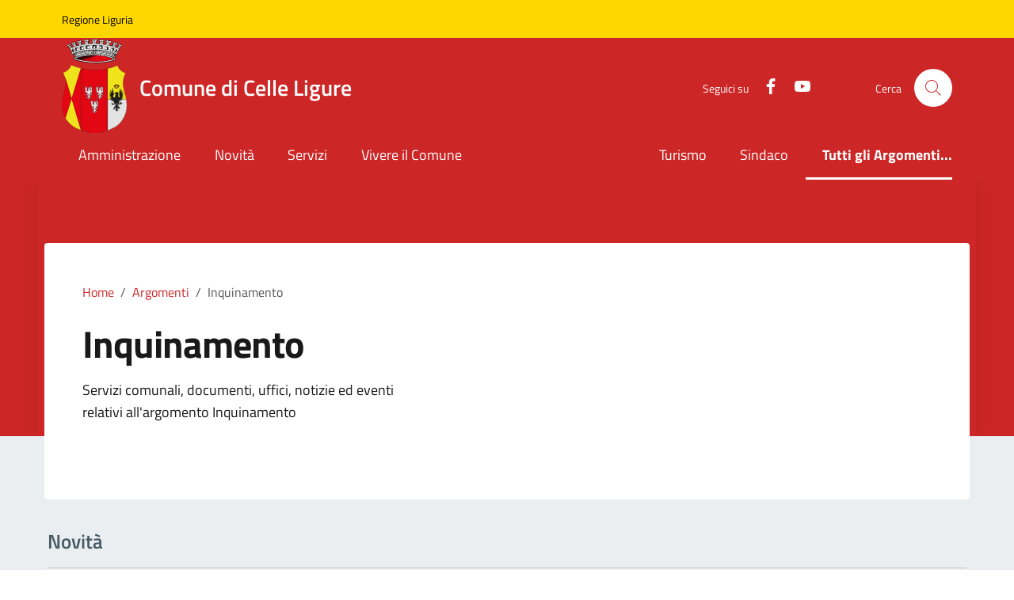

--- FILE ---
content_type: text/html; charset=utf-8
request_url: https://www.comune.celle.sv.it/argomenti/inquinamento.html
body_size: 21793
content:
<!DOCTYPE html>
<html lang="it" dir="ltr">
<head>
<!-- Matomo Tag Manager -->
<!-- End Matomo Tag Manager -->
<meta charset="utf-8">
<meta name="viewport" content="width=device-width, initial-scale=1, shrink-to-fit=no">
<meta name="theme-color" content="media=&quot;(prefers-color-scheme: light)&quot; content=&quot;#FFFFFF&quot;">
<meta name="description" content="Comune di Celle : amministrazione comunale, servizi, calendari amministrativi e socio-culturali, promozione del territorio.">
<meta name="generator" content="Joomla! - Open Source Content Management">
<link rel="preload" href="/media/templates/site/comune/fonts/Titillium_Web/titillium-web-v10-latin-ext_latin-300.woff2" as="font" crossorigin>
<link rel="preload" href="/media/templates/site/comune/fonts/Titillium_Web/titillium-web-v10-latin-ext_latin-300italic.woff2" as="font" crossorigin>
<link rel="preload" href="/media/templates/site/comune/fonts/Titillium_Web/titillium-web-v10-latin-ext_latin-regular.woff2" as="font" crossorigin>
<link rel="preload" href="/media/templates/site/comune/fonts/Titillium_Web/titillium-web-v10-latin-ext_latin-italic.woff2" as="font" crossorigin>
<link rel="preload" href="/media/templates/site/comune/fonts/Titillium_Web/titillium-web-v10-latin-ext_latin-700.woff2" as="font" crossorigin>
<link rel="preload" href="/media/templates/site/comune/fonts/Titillium_Web/titillium-web-v10-latin-ext_latin-700italic.woff2" as="font" crossorigin>
<link rel="preload" href="/media/templates/site/comune/fonts/Titillium_Web/titillium-web-v10-latin-ext_latin-600.woff2" as="font" crossorigin>
<link rel="preload" href="/media/templates/site/comune/fonts/Titillium_Web/titillium-web-v10-latin-ext_latin-600italic.woff2" as="font" crossorigin>
<link rel="preload" href="/media/templates/site/comune/fonts/Roboto_Mono/roboto-mono-v13-latin-ext_latin-regular.woff2" as="font" crossorigin>
<link rel="preload" href="/media/templates/site/comune/fonts/Roboto_Mono/roboto-mono-v13-latin-ext_latin-700.woff2" as="font" crossorigin>
<link rel="preload" href="/media/templates/site/comune/fonts/Roboto_Mono/roboto-mono-v13-latin-ext_latin-italic.woff2" as="font" crossorigin>
<link rel="preload" href="/media/templates/site/comune/fonts/Roboto_Mono/roboto-mono-v13-latin-ext_latin-700italic.woff2" as="font" crossorigin>
<title>Inquinamento - Comune di Celle Ligure</title>
<link href="/argomenti/inquinamento.feed?parent_id=2&amp;type=rss" rel="alternate" type="application/rss+xml" title="Inquinamento - Comune di Celle Ligure">
<link href="/argomenti/inquinamento.feed?parent_id=2&amp;type=atom" rel="alternate" type="application/atom+xml" title="Inquinamento - Comune di Celle Ligure">
<link href="/media/templates/site/comune/images/celle-favicon.ico" rel="alternate icon" type="image/vnd.microsoft.icon">
<link href="/" rel="icon" type="image/svg+xml">
<link href="/media/system/images/joomla-favicon-pinned.svg" rel="mask-icon" color="#000">
<script type="application/json" class="joomla-script-options new">{"system.paths":{"root":"","rootFull":"https:\/\/www.comune.celle.sv.it\/","base":"","baseFull":"https:\/\/www.comune.celle.sv.it\/"},"csrf.token":"00327fa9f5a6afb773ba1ce21a2fe712"}</script>
<script type="application/ld+json">{"@context":"https:\/\/schema.org","@type":"BreadcrumbList","itemListElement":[{"@type":"ListItem","position":1,"item":{"@id":"https:\/\/www.comune.celle.sv.it\/","name":"Home"}},{"@type":"ListItem","position":2,"item":{"@id":"https:\/\/www.comune.celle.sv.it\/argomenti.html","name":"Argomenti"}},{"@type":"ListItem","position":3,"item":{"name":"Inquinamento"}}]}</script>
<link rel="manifest" href="/manifest.json">
<link rel="apple-touch-icon" href="/images/icongen/apple-touch-icon.webp" />
<style class="jchoptimize-critical-css" id="1965ddddcb66272005467f94a833af8077aa5350ec9ecf101a6ca7657cd8d45d">:root{--bootstrap-italia-version:"2.7.5";--color-base-comune:#cd2626;--color-base-comune-dark:#ffd700}:root{--bs-indigo:hsl(243deg,100%,65%);--bs-purple:hsl(243deg,100%,80%);--bs-pink:hsl(350deg,100%,85%);--bs-red:hsl(350deg,60%,50%);--bs-orange:hsl(36deg,100%,30%);--bs-yellow:hsl(44deg,100%,72.5%);--bs-green:hsl(160deg,100%,25%);--bs-teal:hsl(178deg,90%,32%);--bs-cyan:hsl(178deg,100%,50%);--bs-white:hsl(0deg,0%,100%);--bs-gray:hsl(0deg,0%,32%);--bs-gray-dark:hsl(0deg,0%,15%);--bs-blue:hsl(210deg,100%,45%);--bs-gray-secondary:hsl(210deg,17%,44%);--bs-gray-tertiary:hsl(205deg,21.2121212121%,44.55%);--bs-gray-quaternary:hsl(238deg,100%,99.5%);--bs-gray-100:hsl(0deg,0%,96%);--bs-gray-200:hsl(0deg,0%,90%);--bs-gray-300:hsl(0deg,0%,83%);--bs-gray-400:hsl(0deg,0%,64%);--bs-gray-500:hsl(0deg,0%,45%);--bs-gray-600:hsl(0deg,0%,32%);--bs-gray-700:hsl(0deg,0%,25%);--bs-gray-800:hsl(0deg,0%,15%);--bs-gray-900:hsl(0deg,0%,10%);--bs-primary:hsl(160deg,100%,24%);--bs-secondary:hsl(210deg,17%,44%);--bs-success:hsl(160deg,100%,25%);--bs-info:hsl(210deg,17%,44%);--bs-warning:hsl(36deg,100%,30%);--bs-danger:hsl(350deg,60%,50%);--bs-light:hsl(255deg,32.2033898305%,92.625%);--bs-dark:hsl(210deg,54%,20%);--bs-black:hsl(0deg,0%,0%);--bs-white:hsl(0deg,0%,100%);--bs-100:hsl(0deg,0%,96%);--bs-200:hsl(0deg,0%,90%);--bs-300:hsl(0deg,0%,83%);--bs-400:hsl(0deg,0%,64%);--bs-500:hsl(0deg,0%,45%);--bs-600:hsl(0deg,0%,32%);--bs-700:hsl(0deg,0%,25%);--bs-800:hsl(0deg,0%,15%);--bs-900:hsl(0deg,0%,10%);--bs-primary-rgb:0,122,82;--bs-secondary-rgb:93,112,131;--bs-success-rgb:0,128,85;--bs-info-rgb:93,112,131;--bs-warning-rgb:153,92,0;--bs-danger-rgb:204,51,77;--bs-light-rgb:233,230,242;--bs-dark-rgb:23,51,79;--bs-black-rgb:0,0,0;--bs-white-rgb:255,255,255;--bs-100-rgb:245,245,245;--bs-200-rgb:230,230,230;--bs-300-rgb:212,212,212;--bs-400-rgb:163,163,163;--bs-500-rgb:115,115,115;--bs-600-rgb:82,82,82;--bs-700-rgb:64,64,64;--bs-800-rgb:38,38,38;--bs-900-rgb:26,26,26;--bs-white-rgb:255,255,255;--bs-black-rgb:0,0,0;--bs-body-color-rgb:26,26,26;--bs-body-bg-rgb:255,255,255;--bs-font-sans-serif:"Titillium Web",Geneva,Tahoma,sans-serif;--bs-font-monospace:"Roboto Mono",monospace;--bs-gradient:linear-gradient(180deg,rgba(255,255,255,0.15),rgba(255,255,255,0));--bs-body-font-family:var(--bs-font-sans-serif);--bs-body-font-size:1rem;--bs-body-font-weight:400;--bs-body-line-height:1.5;--bs-body-color:hsl(0deg,0%,10%);--bs-body-bg:hsl(0deg,0%,100%);--bs-border-width:1px;--bs-border-style:solid;--bs-border-color:hsl(210deg,4%,78%);--bs-border-color-translucent:rgba(0,0,0,0.175);--bs-border-radius:4px;--bs-border-radius-sm:2px;--bs-border-radius-lg:8px;--bs-border-radius-xl:1rem;--bs-border-radius-2xl:2rem;--bs-border-radius-pill:50rem;--bs-link-color:hsl(160deg,100%,24%);--bs-link-hover-color:#006242;--bs-code-color:hsl(210deg,54%,20%);--bs-highlight-bg:hsl(178deg,100%,90%)}*,*::before,*::after{box-sizing:border-box}@media (prefers-reduced-motion:no-preference){:root{scroll-behavior:smooth}}body{margin:0;font-family:var(--bs-body-font-family);font-size:var(--bs-body-font-size);font-weight:var(--bs-body-font-weight);line-height:var(--bs-body-line-height);color:var(--bs-body-color);text-align:var(--bs-body-text-align);background-color:var(--bs-body-bg);-webkit-text-size-adjust:100%;-webkit-tap-highlight-color:rgba(0,0,0,0)}h6,.h6,h5,.h5,h4,.h4,h3,.h3,h2,.h2,h1,.h1{margin-top:0;margin-bottom:.5rem;font-weight:500;line-height:1.2}h1,.h1{font-size:calc(1.375rem + 1.5vw)}@media (min-width:1200px){h1,.h1{font-size:2.5rem}}h2,.h2{font-size:calc(1.325rem + 0.9vw)}@media (min-width:1200px){h2,.h2{font-size:2rem}}h3,.h3{font-size:calc(1.3rem + 0.6vw)}@media (min-width:1200px){h3,.h3{font-size:1.75rem}}p{margin-top:0;margin-bottom:1rem}ol,ul{padding-left:2rem}ol,ul,dl{margin-top:0;margin-bottom:1rem}small,.small{font-size:0.875rem}a{color:var(--bs-link-color);text-decoration:underline}img,svg{vertical-align:middle}label{display:inline-block}button{border-radius:0}input,button,select,optgroup,textarea{margin:0;font-family:inherit;font-size:inherit;line-height:inherit}button,select{text-transform:none}button,[type=button],[type=reset],[type=submit]{-webkit-appearance:button}button:not(:disabled),[type=button]:not(:disabled),[type=reset]:not(:disabled),[type=submit]:not(:disabled){cursor:pointer}::-moz-focus-inner{padding:0;border-style:none}::-webkit-datetime-edit-fields-wrapper,::-webkit-datetime-edit-text,::-webkit-datetime-edit-minute,::-webkit-datetime-edit-hour-field,::-webkit-datetime-edit-day-field,::-webkit-datetime-edit-month-field,::-webkit-datetime-edit-year-field{padding:0}::-webkit-inner-spin-button{height:auto}[type=search]{outline-offset:-2px;-webkit-appearance:textfield}::-webkit-search-decoration{-webkit-appearance:none}::-webkit-color-swatch-wrapper{padding:0}::file-selector-button{font:inherit;-webkit-appearance:button}.list-inline{padding-left:0;list-style:none}.list-inline-item{display:inline-block}.list-inline-item:not(:last-child){margin-right:.5rem}.container,.container-fluid,.container-xxl,.container-xl,.container-lg,.container-md,.container-sm{--bs-gutter-x:24px;--bs-gutter-y:0;width:100%;padding-right:calc(var(--bs-gutter-x)*.5);padding-left:calc(var(--bs-gutter-x)*.5);margin-right:auto;margin-left:auto}@media (min-width:576px){.container-sm,.container{max-width:540px}}@media (min-width:768px){.container-md,.container-sm,.container{max-width:720px}}@media (min-width:992px){.container-lg,.container-md,.container-sm,.container{max-width:960px}}@media (min-width:1200px){.container-xl,.container-lg,.container-md,.container-sm,.container{max-width:1184px}}@media (min-width:1400px){.container-xxl,.container-xl,.container-lg,.container-md,.container-sm,.container{max-width:1320px}}.row{--bs-gutter-x:24px;--bs-gutter-y:0;display:flex;flex-wrap:wrap;margin-top:calc(-1*var(--bs-gutter-y));margin-right:calc(-0.5*var(--bs-gutter-x));margin-left:calc(-0.5*var(--bs-gutter-x))}.row>*{flex-shrink:0;width:100%;max-width:100%;padding-right:calc(var(--bs-gutter-x)*.5);padding-left:calc(var(--bs-gutter-x)*.5);margin-top:var(--bs-gutter-y)}.col{flex:1 0 0%}.col-12{flex:0 0 auto;width:100%}@media (min-width:768px){.col-md-3{flex:0 0 auto;width:25%}.col-md-4{flex:0 0 auto;width:33.33333333%}.col-md-6{flex:0 0 auto;width:50%}.col-md-9{flex:0 0 auto;width:75%}}@media (min-width:992px){.col-lg-4{flex:0 0 auto;width:33.33333333%}.col-lg-5{flex:0 0 auto;width:41.66666667%}.col-lg-6{flex:0 0 auto;width:50%}.col-lg-10{flex:0 0 auto;width:83.33333333%}}.form-check-input:active{filter:brightness(90%)}.form-range::-webkit-slider-thumb:active{background-color:#b3d7cb}.form-range::-moz-range-thumb:active{background-color:#b3d7cb}.btn{--bs-btn-padding-x:0.75rem;--bs-btn-padding-y:0.375rem;--bs-btn-font-family:;--bs-btn-font-size:1rem;--bs-btn-font-weight:600;--bs-btn-line-height:1.5;--bs-btn-color:hsl(0deg,0%,10%);--bs-btn-bg:transparent;--bs-btn-border-width:0;--bs-btn-border-color:transparent;--bs-btn-border-radius:4px;--bs-btn-hover-border-color:transparent;--bs-btn-box-shadow:inset 0 1px 0 rgba(255,255,255,0.15),0 1px 1px rgba(0,0,0,0.075);--bs-btn-disabled-opacity:0.65;--bs-btn-focus-box-shadow:0 0 0 0.25rem rgba(var(--bs-btn-focus-shadow-rgb),.5);display:inline-block;padding:var(--bs-btn-padding-y) var(--bs-btn-padding-x);font-family:var(--bs-btn-font-family);font-size:var(--bs-btn-font-size);font-weight:var(--bs-btn-font-weight);line-height:var(--bs-btn-line-height);color:var(--bs-btn-color);text-align:center;text-decoration:none;vertical-align:middle;cursor:pointer;user-select:none;border:var(--bs-btn-border-width) solid var(--bs-btn-border-color);border-radius:var(--bs-btn-border-radius);background-color:var(--bs-btn-bg);box-shadow:var(--bs-btn-box-shadow);transition:color .15s ease-in-out,background-color .15s ease-in-out,border-color .15s ease-in-out,box-shadow .15s ease-in-out}@media (prefers-reduced-motion:reduce){.btn{transition:none}}.btn-check:checked+.btn,:not(.btn-check)+.btn:active,.btn:first-child:active,.btn.active,.btn.show{color:var(--bs-btn-active-color);background-color:var(--bs-btn-active-bg);border-color:var(--bs-btn-active-border-color);box-shadow:var(--bs-btn-active-shadow)}.btn-check:checked+.btn:focus-visible,:not(.btn-check)+.btn:active:focus-visible,.btn:first-child:active:focus-visible,.btn.active:focus-visible,.btn.show:focus-visible{box-shadow:var(--bs-btn-active-shadow),var(--bs-btn-focus-box-shadow)}.btn-primary{color:#fff;background-color:var(--color-base-comune);border-color:var(--color-base-comune);box-shadow:inset 0 1px 0 rgba(255,255,255,.15),0 1px 1px rgba(0,0,0,.075)}.btn-primary:not(:disabled):not(.disabled):active,.btn-primary:not(:disabled):not(.disabled).active,.show>.btn-primary.dropdown-toggle{color:#fff;background-color:#005c3e;border-color:#005439}.btn-primary:not(:disabled):not(.disabled):active:focus,.btn-primary:not(:disabled):not(.disabled).active:focus,.show>.btn-primary.dropdown-toggle:focus{box-shadow:inset 0 3px 5px rgba(0,0,0,.125),0 0 0 .25rem rgba(0,122,82,.5)}.btn-secondary:not(:disabled):not(.disabled):active,.btn-secondary:not(:disabled):not(.disabled).active,.show>.btn-secondary.dropdown-toggle{color:#fff;background-color:#465462;border-color:#404d5a}.btn-secondary:not(:disabled):not(.disabled):active:focus,.btn-secondary:not(:disabled):not(.disabled).active:focus,.show>.btn-secondary.dropdown-toggle:focus{box-shadow:inset 0 3px 5px rgba(0,0,0,.125),0 0 0 .25rem rgba(93,112,131,.5)}.btn-success:not(:disabled):not(.disabled):active,.btn-success:not(:disabled):not(.disabled).active,.show>.btn-success.dropdown-toggle{color:#fff;background-color:#006040;border-color:#00583b}.btn-success:not(:disabled):not(.disabled):active:focus,.btn-success:not(:disabled):not(.disabled).active:focus,.show>.btn-success.dropdown-toggle:focus{box-shadow:inset 0 3px 5px rgba(0,0,0,.125),0 0 0 .25rem rgba(0,128,85,.5)}.btn-info:not(:disabled):not(.disabled):active,.btn-info:not(:disabled):not(.disabled).active,.show>.btn-info.dropdown-toggle{color:#fff;background-color:#465462;border-color:#404d5a}.btn-info:not(:disabled):not(.disabled):active:focus,.btn-info:not(:disabled):not(.disabled).active:focus,.show>.btn-info.dropdown-toggle:focus{box-shadow:inset 0 3px 5px rgba(0,0,0,.125),0 0 0 .25rem rgba(93,112,131,.5)}.btn-warning:not(:disabled):not(.disabled):active,.btn-warning:not(:disabled):not(.disabled).active,.show>.btn-warning.dropdown-toggle{color:#fff;background-color:#734500;border-color:#6a3f00}.btn-warning:not(:disabled):not(.disabled):active:focus,.btn-warning:not(:disabled):not(.disabled).active:focus,.show>.btn-warning.dropdown-toggle:focus{box-shadow:inset 0 3px 5px rgba(0,0,0,.125),0 0 0 .25rem rgba(153,92,0,.5)}.btn-danger:not(:disabled):not(.disabled):active,.btn-danger:not(:disabled):not(.disabled).active,.show>.btn-danger.dropdown-toggle{color:#fff;background-color:#99263a;border-color:#8d2335}.btn-danger:not(:disabled):not(.disabled):active:focus,.btn-danger:not(:disabled):not(.disabled).active:focus,.show>.btn-danger.dropdown-toggle:focus{box-shadow:inset 0 3px 5px rgba(0,0,0,.125),0 0 0 .25rem rgba(204,51,77,.5)}.btn-light:not(:disabled):not(.disabled):active,.btn-light:not(:disabled):not(.disabled).active,.show>.btn-light.dropdown-toggle{color:#000;background-color:#bab8c2;border-color:#afadb6}.btn-light:not(:disabled):not(.disabled):active:focus,.btn-light:not(:disabled):not(.disabled).active:focus,.show>.btn-light.dropdown-toggle:focus{box-shadow:inset 0 3px 5px rgba(0,0,0,.125),0 0 0 .25rem rgba(233,230,242,.5)}.btn-dark:not(:disabled):not(.disabled):active,.btn-dark:not(:disabled):not(.disabled).active,.show>.btn-dark.dropdown-toggle{color:#fff;background-color:#455c72;border-color:#2e4761}.btn-dark:not(:disabled):not(.disabled):active:focus,.btn-dark:not(:disabled):not(.disabled).active:focus,.show>.btn-dark.dropdown-toggle:focus{box-shadow:inset 0 3px 5px rgba(0,0,0,.125),0 0 0 .25rem rgba(23,51,79,.5)}.btn-black:not(:disabled):not(.disabled):active,.btn-black:not(:disabled):not(.disabled).active,.show>.btn-black.dropdown-toggle{color:#fff;background-color:#000;border-color:#000}.btn-black:not(:disabled):not(.disabled):active:focus,.btn-black:not(:disabled):not(.disabled).active:focus,.show>.btn-black.dropdown-toggle:focus{box-shadow:inset 0 3px 5px rgba(0,0,0,.125),0 0 0 .25rem rgba(0,0,0,.5)}.btn-white:not(:disabled):not(.disabled):active,.btn-white:not(:disabled):not(.disabled).active,.show>.btn-white.dropdown-toggle{color:#000;background-color:#bfbfbf;border-color:#b0b0b0}.btn-white:not(:disabled):not(.disabled):active:focus,.btn-white:not(:disabled):not(.disabled).active:focus,.show>.btn-white.dropdown-toggle:focus{box-shadow:inset 0 3px 5px rgba(0,0,0,.125),0 0 0 .25rem rgba(255,255,255,.5)}.btn-100:not(:disabled):not(.disabled):active,.btn-100:not(:disabled):not(.disabled).active,.show>.btn-100.dropdown-toggle{color:#000;background-color:#b8b8b8;border-color:#a9a9a9}.btn-100:not(:disabled):not(.disabled):active:focus,.btn-100:not(:disabled):not(.disabled).active:focus,.show>.btn-100.dropdown-toggle:focus{box-shadow:inset 0 3px 5px rgba(0,0,0,.125),0 0 0 .25rem rgba(245,245,245,.5)}.btn-200:not(:disabled):not(.disabled):active,.btn-200:not(:disabled):not(.disabled).active,.show>.btn-200.dropdown-toggle{color:#000;background-color:#adadad;border-color:#9f9f9f}.btn-200:not(:disabled):not(.disabled):active:focus,.btn-200:not(:disabled):not(.disabled).active:focus,.show>.btn-200.dropdown-toggle:focus{box-shadow:inset 0 3px 5px rgba(0,0,0,.125),0 0 0 .25rem rgba(230,230,230,.5)}.btn-300:not(:disabled):not(.disabled):active,.btn-300:not(:disabled):not(.disabled).active,.show>.btn-300.dropdown-toggle{color:#000;background-color:#9f9f9f;border-color:#929292}.btn-300:not(:disabled):not(.disabled):active:focus,.btn-300:not(:disabled):not(.disabled).active:focus,.show>.btn-300.dropdown-toggle:focus{box-shadow:inset 0 3px 5px rgba(0,0,0,.125),0 0 0 .25rem rgba(212,212,212,.5)}.btn-400:not(:disabled):not(.disabled):active,.btn-400:not(:disabled):not(.disabled).active,.show>.btn-400.dropdown-toggle{color:#000;background-color:#7a7a7a;border-color:#707070}.btn-400:not(:disabled):not(.disabled):active:focus,.btn-400:not(:disabled):not(.disabled).active:focus,.show>.btn-400.dropdown-toggle:focus{box-shadow:inset 0 3px 5px rgba(0,0,0,.125),0 0 0 .25rem rgba(163,163,163,.5)}.btn-500:not(:disabled):not(.disabled):active,.btn-500:not(:disabled):not(.disabled).active,.show>.btn-500.dropdown-toggle{color:#fff;background-color:#565656;border-color:#4f4f4f}.btn-500:not(:disabled):not(.disabled):active:focus,.btn-500:not(:disabled):not(.disabled).active:focus,.show>.btn-500.dropdown-toggle:focus{box-shadow:inset 0 3px 5px rgba(0,0,0,.125),0 0 0 .25rem rgba(115,115,115,.5)}.btn-600:not(:disabled):not(.disabled):active,.btn-600:not(:disabled):not(.disabled).active,.show>.btn-600.dropdown-toggle{color:#fff;background-color:#3e3e3e;border-color:#393939}.btn-600:not(:disabled):not(.disabled):active:focus,.btn-600:not(:disabled):not(.disabled).active:focus,.show>.btn-600.dropdown-toggle:focus{box-shadow:inset 0 3px 5px rgba(0,0,0,.125),0 0 0 .25rem rgba(82,82,82,.5)}.btn-700:not(:disabled):not(.disabled):active,.btn-700:not(:disabled):not(.disabled).active,.show>.btn-700.dropdown-toggle{color:#fff;background-color:#303030;border-color:#2c2c2c}.btn-700:not(:disabled):not(.disabled):active:focus,.btn-700:not(:disabled):not(.disabled).active:focus,.show>.btn-700.dropdown-toggle:focus{box-shadow:inset 0 3px 5px rgba(0,0,0,.125),0 0 0 .25rem rgba(64,64,64,.5)}.btn-800:not(:disabled):not(.disabled):active,.btn-800:not(:disabled):not(.disabled).active,.show>.btn-800.dropdown-toggle{color:#fff;background-color:#1d1d1d;border-color:#1a1a1a}.btn-800:not(:disabled):not(.disabled):active:focus,.btn-800:not(:disabled):not(.disabled).active:focus,.show>.btn-800.dropdown-toggle:focus{box-shadow:inset 0 3px 5px rgba(0,0,0,.125),0 0 0 .25rem rgba(38,38,38,.5)}.btn-900:not(:disabled):not(.disabled):active,.btn-900:not(:disabled):not(.disabled).active,.show>.btn-900.dropdown-toggle{color:#fff;background-color:#141414;border-color:#121212}.btn-900:not(:disabled):not(.disabled):active:focus,.btn-900:not(:disabled):not(.disabled).active:focus,.show>.btn-900.dropdown-toggle:focus{box-shadow:inset 0 3px 5px rgba(0,0,0,.125),0 0 0 .25rem rgba(26,26,26,.5)}.btn-outline-primary:not(:disabled):not(.disabled):active,.btn-outline-primary:not(:disabled):not(.disabled).active,.show>.btn-outline-primary.dropdown-toggle{color:var(--color-base-comune);background-color:rgba(0,0,0,0);background-image:none;box-shadow:inset 0 0 0 2px var(--color-base-comune)}.btn-outline-primary:not(:disabled):not(.disabled):active:focus,.btn-outline-primary:not(:disabled):not(.disabled).active:focus,.show>.btn-outline-primary.dropdown-toggle:focus{box-shadow:inset 0 3px 5px rgba(0,0,0,.125),0 0 0 .25rem rgba(0,122,82,.5)}.btn-outline-secondary:not(:disabled):not(.disabled):active,.btn-outline-secondary:not(:disabled):not(.disabled).active,.show>.btn-outline-secondary.dropdown-toggle{color:#5d7083;background-color:rgba(0,0,0,0);background-image:none;box-shadow:inset 0 0 0 2px #5d7083}.btn-outline-secondary:not(:disabled):not(.disabled):active:focus,.btn-outline-secondary:not(:disabled):not(.disabled).active:focus,.show>.btn-outline-secondary.dropdown-toggle:focus{box-shadow:inset 0 3px 5px rgba(0,0,0,.125),0 0 0 .25rem rgba(93,112,131,.5)}.btn-outline-success:not(:disabled):not(.disabled):active,.btn-outline-success:not(:disabled):not(.disabled).active,.show>.btn-outline-success.dropdown-toggle{color:#008055;background-color:rgba(0,0,0,0);background-image:none;box-shadow:inset 0 0 0 2px #008055}.btn-outline-success:not(:disabled):not(.disabled):active:focus,.btn-outline-success:not(:disabled):not(.disabled).active:focus,.show>.btn-outline-success.dropdown-toggle:focus{box-shadow:inset 0 3px 5px rgba(0,0,0,.125),0 0 0 .25rem rgba(0,128,85,.5)}.btn-outline-info:not(:disabled):not(.disabled):active,.btn-outline-info:not(:disabled):not(.disabled).active,.show>.btn-outline-info.dropdown-toggle{color:#5d7083;background-color:rgba(0,0,0,0);background-image:none;box-shadow:inset 0 0 0 2px #5d7083}.btn-outline-info:not(:disabled):not(.disabled):active:focus,.btn-outline-info:not(:disabled):not(.disabled).active:focus,.show>.btn-outline-info.dropdown-toggle:focus{box-shadow:inset 0 3px 5px rgba(0,0,0,.125),0 0 0 .25rem rgba(93,112,131,.5)}.btn-outline-warning:not(:disabled):not(.disabled):active,.btn-outline-warning:not(:disabled):not(.disabled).active,.show>.btn-outline-warning.dropdown-toggle{color:#995c00;background-color:rgba(0,0,0,0);background-image:none;box-shadow:inset 0 0 0 2px #995c00}.btn-outline-warning:not(:disabled):not(.disabled):active:focus,.btn-outline-warning:not(:disabled):not(.disabled).active:focus,.show>.btn-outline-warning.dropdown-toggle:focus{box-shadow:inset 0 3px 5px rgba(0,0,0,.125),0 0 0 .25rem rgba(153,92,0,.5)}.btn-outline-danger:not(:disabled):not(.disabled):active,.btn-outline-danger:not(:disabled):not(.disabled).active,.show>.btn-outline-danger.dropdown-toggle{color:#cc334d;background-color:rgba(0,0,0,0);background-image:none;box-shadow:inset 0 0 0 2px #cc334d}.btn-outline-danger:not(:disabled):not(.disabled):active:focus,.btn-outline-danger:not(:disabled):not(.disabled).active:focus,.show>.btn-outline-danger.dropdown-toggle:focus{box-shadow:inset 0 3px 5px rgba(0,0,0,.125),0 0 0 .25rem rgba(204,51,77,.5)}.btn-outline-light:not(:disabled):not(.disabled):active,.btn-outline-light:not(:disabled):not(.disabled).active,.show>.btn-outline-light.dropdown-toggle{color:#e9e6f2;background-color:rgba(0,0,0,0);background-image:none;box-shadow:inset 0 0 0 2px #e9e6f2}.btn-outline-light:not(:disabled):not(.disabled):active:focus,.btn-outline-light:not(:disabled):not(.disabled).active:focus,.show>.btn-outline-light.dropdown-toggle:focus{box-shadow:inset 0 3px 5px rgba(0,0,0,.125),0 0 0 .25rem rgba(233,230,242,.5)}.btn-outline-dark:not(:disabled):not(.disabled):active,.btn-outline-dark:not(:disabled):not(.disabled).active,.show>.btn-outline-dark.dropdown-toggle{color:#17334f;background-color:rgba(0,0,0,0);background-image:none;box-shadow:inset 0 0 0 2px #17334f}.btn-outline-dark:not(:disabled):not(.disabled):active:focus,.btn-outline-dark:not(:disabled):not(.disabled).active:focus,.show>.btn-outline-dark.dropdown-toggle:focus{box-shadow:inset 0 3px 5px rgba(0,0,0,.125),0 0 0 .25rem rgba(23,51,79,.5)}.btn-outline-black:not(:disabled):not(.disabled):active,.btn-outline-black:not(:disabled):not(.disabled).active,.show>.btn-outline-black.dropdown-toggle{color:#000;background-color:rgba(0,0,0,0);background-image:none;box-shadow:inset 0 0 0 2px #000}.btn-outline-black:not(:disabled):not(.disabled):active:focus,.btn-outline-black:not(:disabled):not(.disabled).active:focus,.show>.btn-outline-black.dropdown-toggle:focus{box-shadow:inset 0 3px 5px rgba(0,0,0,.125),0 0 0 .25rem rgba(0,0,0,.5)}.btn-outline-white:not(:disabled):not(.disabled):active,.btn-outline-white:not(:disabled):not(.disabled).active,.show>.btn-outline-white.dropdown-toggle{color:#fff;background-color:rgba(0,0,0,0);background-image:none;box-shadow:inset 0 0 0 2px #fff}.btn-outline-white:not(:disabled):not(.disabled):active:focus,.btn-outline-white:not(:disabled):not(.disabled).active:focus,.show>.btn-outline-white.dropdown-toggle:focus{box-shadow:inset 0 3px 5px rgba(0,0,0,.125),0 0 0 .25rem rgba(255,255,255,.5)}.btn-outline-100:not(:disabled):not(.disabled):active,.btn-outline-100:not(:disabled):not(.disabled).active,.show>.btn-outline-100.dropdown-toggle{color:#f5f5f5;background-color:rgba(0,0,0,0);background-image:none;box-shadow:inset 0 0 0 2px #f5f5f5}.btn-outline-100:not(:disabled):not(.disabled):active:focus,.btn-outline-100:not(:disabled):not(.disabled).active:focus,.show>.btn-outline-100.dropdown-toggle:focus{box-shadow:inset 0 3px 5px rgba(0,0,0,.125),0 0 0 .25rem rgba(245,245,245,.5)}.btn-outline-200:not(:disabled):not(.disabled):active,.btn-outline-200:not(:disabled):not(.disabled).active,.show>.btn-outline-200.dropdown-toggle{color:#e6e6e6;background-color:rgba(0,0,0,0);background-image:none;box-shadow:inset 0 0 0 2px #e6e6e6}.btn-outline-200:not(:disabled):not(.disabled):active:focus,.btn-outline-200:not(:disabled):not(.disabled).active:focus,.show>.btn-outline-200.dropdown-toggle:focus{box-shadow:inset 0 3px 5px rgba(0,0,0,.125),0 0 0 .25rem rgba(230,230,230,.5)}.btn-outline-300:not(:disabled):not(.disabled):active,.btn-outline-300:not(:disabled):not(.disabled).active,.show>.btn-outline-300.dropdown-toggle{color:#d4d4d4;background-color:rgba(0,0,0,0);background-image:none;box-shadow:inset 0 0 0 2px #d4d4d4}.btn-outline-300:not(:disabled):not(.disabled):active:focus,.btn-outline-300:not(:disabled):not(.disabled).active:focus,.show>.btn-outline-300.dropdown-toggle:focus{box-shadow:inset 0 3px 5px rgba(0,0,0,.125),0 0 0 .25rem rgba(212,212,212,.5)}.btn-outline-400:not(:disabled):not(.disabled):active,.btn-outline-400:not(:disabled):not(.disabled).active,.show>.btn-outline-400.dropdown-toggle{color:#a3a3a3;background-color:rgba(0,0,0,0);background-image:none;box-shadow:inset 0 0 0 2px #a3a3a3}.btn-outline-400:not(:disabled):not(.disabled):active:focus,.btn-outline-400:not(:disabled):not(.disabled).active:focus,.show>.btn-outline-400.dropdown-toggle:focus{box-shadow:inset 0 3px 5px rgba(0,0,0,.125),0 0 0 .25rem rgba(163,163,163,.5)}.btn-outline-500:not(:disabled):not(.disabled):active,.btn-outline-500:not(:disabled):not(.disabled).active,.show>.btn-outline-500.dropdown-toggle{color:#737373;background-color:rgba(0,0,0,0);background-image:none;box-shadow:inset 0 0 0 2px #737373}.btn-outline-500:not(:disabled):not(.disabled):active:focus,.btn-outline-500:not(:disabled):not(.disabled).active:focus,.show>.btn-outline-500.dropdown-toggle:focus{box-shadow:inset 0 3px 5px rgba(0,0,0,.125),0 0 0 .25rem rgba(115,115,115,.5)}.btn-outline-600:not(:disabled):not(.disabled):active,.btn-outline-600:not(:disabled):not(.disabled).active,.show>.btn-outline-600.dropdown-toggle{color:#525252;background-color:rgba(0,0,0,0);background-image:none;box-shadow:inset 0 0 0 2px #525252}.btn-outline-600:not(:disabled):not(.disabled):active:focus,.btn-outline-600:not(:disabled):not(.disabled).active:focus,.show>.btn-outline-600.dropdown-toggle:focus{box-shadow:inset 0 3px 5px rgba(0,0,0,.125),0 0 0 .25rem rgba(82,82,82,.5)}.btn-outline-700:not(:disabled):not(.disabled):active,.btn-outline-700:not(:disabled):not(.disabled).active,.show>.btn-outline-700.dropdown-toggle{color:#404040;background-color:rgba(0,0,0,0);background-image:none;box-shadow:inset 0 0 0 2px #404040}.btn-outline-700:not(:disabled):not(.disabled):active:focus,.btn-outline-700:not(:disabled):not(.disabled).active:focus,.show>.btn-outline-700.dropdown-toggle:focus{box-shadow:inset 0 3px 5px rgba(0,0,0,.125),0 0 0 .25rem rgba(64,64,64,.5)}.btn-outline-800:not(:disabled):not(.disabled):active,.btn-outline-800:not(:disabled):not(.disabled).active,.show>.btn-outline-800.dropdown-toggle{color:#262626;background-color:rgba(0,0,0,0);background-image:none;box-shadow:inset 0 0 0 2px #262626}.btn-outline-800:not(:disabled):not(.disabled):active:focus,.btn-outline-800:not(:disabled):not(.disabled).active:focus,.show>.btn-outline-800.dropdown-toggle:focus{box-shadow:inset 0 3px 5px rgba(0,0,0,.125),0 0 0 .25rem rgba(38,38,38,.5)}.btn-outline-900:not(:disabled):not(.disabled):active,.btn-outline-900:not(:disabled):not(.disabled).active,.show>.btn-outline-900.dropdown-toggle{color:#1a1a1a;background-color:rgba(0,0,0,0);background-image:none;box-shadow:inset 0 0 0 2px #1a1a1a}.btn-outline-900:not(:disabled):not(.disabled):active:focus,.btn-outline-900:not(:disabled):not(.disabled).active:focus,.show>.btn-outline-900.dropdown-toggle:focus{box-shadow:inset 0 3px 5px rgba(0,0,0,.125),0 0 0 .25rem rgba(26,26,26,.5)}.fade{transition:opacity .15s linear}@media (prefers-reduced-motion:reduce){.fade{transition:none}}.fade:not(.show){opacity:0}.dropdown-item.active,.dropdown-item:active{color:var(--bs-dropdown-link-active-color);text-decoration:none;background-color:var(--bs-dropdown-link-active-bg)}.btn-group>.btn-check:checked+.btn,.btn-group>.btn-check:focus+.btn,.btn-group>.btn:hover,.btn-group>.btn:focus,.btn-group>.btn:active,.btn-group>.btn.active,.btn-group-vertical>.btn-check:checked+.btn,.btn-group-vertical>.btn-check:focus+.btn,.btn-group-vertical>.btn:hover,.btn-group-vertical>.btn:focus,.btn-group-vertical>.btn:active,.btn-group-vertical>.btn.active{z-index:1}.nav,.it-header-slim-wrapper{--bs-nav-link-padding-x:1rem;--bs-nav-link-padding-y:0.5rem;--bs-nav-link-font-weight:;--bs-nav-link-color:var(--bs-link-color);--bs-nav-link-hover-color:var(--bs-link-hover-color);--bs-nav-link-disabled-color:hsl(0deg,0%,32%);display:flex;flex-wrap:wrap;padding-left:0;margin-bottom:0;list-style:none}.nav-link{display:block;padding:var(--bs-nav-link-padding-y) var(--bs-nav-link-padding-x);font-size:var(--bs-nav-link-font-size);font-weight:var(--bs-nav-link-font-weight);color:var(--bs-nav-link-color);text-decoration:none;transition:color .15s ease-in-out,background-color .15s ease-in-out,border-color .15s ease-in-out}@media (prefers-reduced-motion:reduce){.nav-link{transition:none}}.navbar{--bs-navbar-padding-x:0;--bs-navbar-padding-y:0.5rem;--bs-navbar-color:rgba(0,0,0,0.55);--bs-navbar-hover-color:rgba(0,0,0,0.7);--bs-navbar-disabled-color:rgba(0,0,0,0.3);--bs-navbar-active-color:rgba(0,0,0,0.9);--bs-navbar-brand-padding-y:0.5rem;--bs-navbar-brand-margin-end:1rem;--bs-navbar-brand-font-size:1rem;--bs-navbar-brand-color:rgba(0,0,0,0.9);--bs-navbar-brand-hover-color:rgba(0,0,0,0.9);--bs-navbar-nav-link-padding-x:0.5rem;--bs-navbar-toggler-padding-y:0.25rem;--bs-navbar-toggler-padding-x:0.75rem;--bs-navbar-toggler-font-size:1.25rem;--bs-navbar-toggler-icon-bg:url("data:image/svg+xml,%3csvg xmlns='http://www.w3.org/2000/svg' viewBox='0 0 30 30'%3e%3cpath stroke='rgba%280, 0, 0, 0.55%29' stroke-linecap='round' stroke-miterlimit='10' stroke-width='2' d='M4 7h22M4 15h22M4 23h22'/%3e%3c/svg%3e");--bs-navbar-toggler-border-color:rgba(0,0,0,0.1);--bs-navbar-toggler-border-radius:0;--bs-navbar-toggler-focus-width:0.25rem;--bs-navbar-toggler-transition:box-shadow 0.15s ease-in-out;position:relative;display:flex;flex-wrap:wrap;align-items:center;justify-content:space-between;padding:var(--bs-navbar-padding-y) var(--bs-navbar-padding-x)}.navbar-brand{padding-top:var(--bs-navbar-brand-padding-y);padding-bottom:var(--bs-navbar-brand-padding-y);margin-right:var(--bs-navbar-brand-margin-end);font-size:var(--bs-navbar-brand-font-size);color:var(--bs-navbar-brand-color);text-decoration:none;white-space:nowrap}.navbar-nav{--bs-nav-link-padding-x:0;--bs-nav-link-padding-y:0.5rem;--bs-nav-link-font-weight:;--bs-nav-link-color:var(--bs-navbar-color);--bs-nav-link-hover-color:var(--bs-navbar-hover-color);--bs-nav-link-disabled-color:var(--bs-navbar-disabled-color);display:flex;flex-direction:column;padding-left:0;margin-bottom:0;list-style:none}@media (min-width:576px){.navbar-expand-sm .offcanvas{position:static;z-index:auto;flex-grow:1;width:auto !important;height:auto !important;visibility:visible !important;background-color:rgba(0,0,0,0) !important;border:0 !important;transform:none !important;box-shadow:none;transition:none}.navbar-expand-sm .offcanvas .offcanvas-header{display:none}.navbar-expand-sm .offcanvas .offcanvas-body{display:flex;flex-grow:0;padding:0;overflow-y:visible}}@media (min-width:768px){.navbar-expand-md .offcanvas{position:static;z-index:auto;flex-grow:1;width:auto !important;height:auto !important;visibility:visible !important;background-color:rgba(0,0,0,0) !important;border:0 !important;transform:none !important;box-shadow:none;transition:none}.navbar-expand-md .offcanvas .offcanvas-header{display:none}.navbar-expand-md .offcanvas .offcanvas-body{display:flex;flex-grow:0;padding:0;overflow-y:visible}}@media (min-width:992px){.navbar-expand-lg{flex-wrap:nowrap;justify-content:flex-start}.navbar-expand-lg .navbar-nav{flex-direction:row}.navbar-expand-lg .navbar-nav .nav-link{padding-right:var(--bs-navbar-nav-link-padding-x);padding-left:var(--bs-navbar-nav-link-padding-x)}.navbar-expand-lg .offcanvas{position:static;z-index:auto;flex-grow:1;width:auto !important;height:auto !important;visibility:visible !important;background-color:rgba(0,0,0,0) !important;border:0 !important;transform:none !important;box-shadow:none;transition:none}.navbar-expand-lg .offcanvas .offcanvas-header{display:none}.navbar-expand-lg .offcanvas .offcanvas-body{display:flex;flex-grow:0;padding:0;overflow-y:visible}}@media (min-width:1200px){.navbar-expand-xl .offcanvas{position:static;z-index:auto;flex-grow:1;width:auto !important;height:auto !important;visibility:visible !important;background-color:rgba(0,0,0,0) !important;border:0 !important;transform:none !important;box-shadow:none;transition:none}.navbar-expand-xl .offcanvas .offcanvas-header{display:none}.navbar-expand-xl .offcanvas .offcanvas-body{display:flex;flex-grow:0;padding:0;overflow-y:visible}}@media (min-width:1400px){.navbar-expand-xxl .offcanvas{position:static;z-index:auto;flex-grow:1;width:auto !important;height:auto !important;visibility:visible !important;background-color:rgba(0,0,0,0) !important;border:0 !important;transform:none !important;box-shadow:none;transition:none}.navbar-expand-xxl .offcanvas .offcanvas-header{display:none}.navbar-expand-xxl .offcanvas .offcanvas-body{display:flex;flex-grow:0;padding:0;overflow-y:visible}}.navbar-expand .offcanvas{position:static;z-index:auto;flex-grow:1;width:auto !important;height:auto !important;visibility:visible !important;background-color:rgba(0,0,0,0) !important;border:0 !important;transform:none !important;box-shadow:none;transition:none}.navbar-expand .offcanvas .offcanvas-header{display:none}.navbar-expand .offcanvas .offcanvas-body{display:flex;flex-grow:0;padding:0;overflow-y:visible}.card{--bs-card-spacer-y:1rem;--bs-card-spacer-x:2rem;--bs-card-title-spacer-y:0.5rem;--bs-card-border-width:1px;--bs-card-border-color:hsl(210deg,4%,78%);--bs-card-border-radius:0;--bs-card-box-shadow:;--bs-card-inner-border-radius:-1px;--bs-card-cap-padding-y:0.5rem;--bs-card-cap-padding-x:2rem;--bs-card-cap-bg:transparent;--bs-card-cap-color:;--bs-card-height:;--bs-card-color:;--bs-card-bg:hsl(0deg,0%,100%);--bs-card-img-overlay-padding:1rem;--bs-card-group-margin:12px;position:relative;display:flex;flex-direction:column;min-width:0;height:var(--bs-card-height);word-wrap:break-word;background-color:var(--bs-card-bg);background-clip:border-box;border:var(--bs-card-border-width) solid var(--bs-card-border-color);border-radius:var(--bs-card-border-radius);box-shadow:var(--bs-card-box-shadow)}.card-body{flex:1 1 auto;padding:var(--bs-card-spacer-y) var(--bs-card-spacer-x);color:var(--bs-card-color)}.card-img,.card-img-top,.card-img-bottom{width:100%}.card-img,.card-img-top{border-top-left-radius:var(--bs-card-inner-border-radius);border-top-right-radius:var(--bs-card-inner-border-radius)}.card-img,.card-img-bottom{border-bottom-right-radius:var(--bs-card-inner-border-radius);border-bottom-left-radius:var(--bs-card-inner-border-radius)}.breadcrumb{--bs-breadcrumb-padding-x:0;--bs-breadcrumb-padding-y:0;--bs-breadcrumb-margin-bottom:1rem;--bs-breadcrumb-bg:transparent;--bs-breadcrumb-border-radius:0;--bs-breadcrumb-divider-color:hsl(0deg,0%,32%);--bs-breadcrumb-item-padding-x:0.5rem;--bs-breadcrumb-item-active-color:hsl(0deg,0%,32%);display:flex;flex-wrap:wrap;padding:var(--bs-breadcrumb-padding-y) var(--bs-breadcrumb-padding-x);margin-bottom:var(--bs-breadcrumb-margin-bottom);font-size:var(--bs-breadcrumb-font-size);list-style:none;background-color:var(--bs-breadcrumb-bg);border-radius:var(--bs-breadcrumb-border-radius)}.breadcrumb-item+.breadcrumb-item{padding-left:var(--bs-breadcrumb-item-padding-x)}.breadcrumb-item+.breadcrumb-item::before{float:left;padding-right:var(--bs-breadcrumb-item-padding-x);color:var(--bs-breadcrumb-divider-color);content:var(--bs-breadcrumb-divider,"/")}.breadcrumb-item.active{color:var(--bs-breadcrumb-item-active-color)}.pagination{--bs-pagination-padding-x:0.75rem;--bs-pagination-padding-y:0.375rem;--bs-pagination-font-size:1rem;--bs-pagination-color:var(--bs-link-color);--bs-pagination-bg:hsl(0deg,0%,100%);--bs-pagination-border-width:1px;--bs-pagination-border-color:hsl(0deg,0%,83%);--bs-pagination-border-radius:4px;--bs-pagination-hover-color:var(--bs-link-hover-color);--bs-pagination-hover-bg:hsl(0deg,0%,90%);--bs-pagination-hover-border-color:hsl(0deg,0%,83%);--bs-pagination-focus-color:var(--bs-link-hover-color);--bs-pagination-focus-bg:hsl(0deg,0%,90%);--bs-pagination-focus-box-shadow:0 0 0 0.25rem rgba(0,122,82,0.25);--bs-pagination-active-color:hsl(0deg,0%,100%);--bs-pagination-active-bg:hsl(160deg,100%,24%);--bs-pagination-active-border-color:hsl(160deg,100%,24%);--bs-pagination-disabled-color:hsl(0deg,0%,32%);--bs-pagination-disabled-bg:hsl(0deg,0%,100%);--bs-pagination-disabled-border-color:hsl(0deg,0%,83%);display:flex;padding-left:0;list-style:none}.page-link{position:relative;display:block;padding:var(--bs-pagination-padding-y) var(--bs-pagination-padding-x);font-size:var(--bs-pagination-font-size);color:var(--bs-pagination-color);text-decoration:none;background-color:var(--bs-pagination-bg);border:var(--bs-pagination-border-width) solid var(--bs-pagination-border-color);transition:color .15s ease-in-out,background-color .15s ease-in-out,border-color .15s ease-in-out,box-shadow .15s ease-in-out}@media (prefers-reduced-motion:reduce){.page-link{transition:none}}.page-item:not(:first-child) .page-link{margin-left:-1px}.page-item:first-child .page-link{border-top-left-radius:var(--bs-pagination-border-radius);border-bottom-left-radius:var(--bs-pagination-border-radius)}.page-item:last-child .page-link{border-top-right-radius:var(--bs-pagination-border-radius);border-bottom-right-radius:var(--bs-pagination-border-radius)}.list-group-item-action:active{color:var(--bs-list-group-action-active-color);background-color:var(--bs-list-group-action-active-bg)}.modal{--bs-modal-zindex:1055;--bs-modal-width:500px;--bs-modal-padding:1.5rem;--bs-modal-margin:0.5rem;--bs-modal-color:;--bs-modal-bg:hsl(0deg,0%,100%);--bs-modal-border-color:var(--bs-border-color-translucent);--bs-modal-border-width:1px;--bs-modal-border-radius:8px;--bs-modal-box-shadow:0 0.125rem 0.25rem rgba(0,0,0,0.075);--bs-modal-inner-border-radius:7px;--bs-modal-header-padding-x:1.5rem;--bs-modal-header-padding-y:1.5rem;--bs-modal-header-padding:1.5rem;--bs-modal-header-border-color:var(--bs-border-color);--bs-modal-header-border-width:0;--bs-modal-title-line-height:1.5;--bs-modal-footer-gap:0.5rem;--bs-modal-footer-bg:;--bs-modal-footer-border-color:var(--bs-border-color);--bs-modal-footer-border-width:0;position:fixed;top:0;left:0;z-index:var(--bs-modal-zindex);display:none;width:100%;height:100%;overflow-x:hidden;overflow-y:auto;outline:0}.modal-dialog{position:relative;width:auto;margin:var(--bs-modal-margin);pointer-events:none}.modal.fade .modal-dialog{transition:transform .3s ease-out;transform:translate(0,-50px)}@media (prefers-reduced-motion:reduce){.modal.fade .modal-dialog{transition:none}}.modal-content{position:relative;display:flex;flex-direction:column;width:100%;color:var(--bs-modal-color);pointer-events:auto;background-color:var(--bs-modal-bg);background-clip:padding-box;border:var(--bs-modal-border-width) solid var(--bs-modal-border-color);border-radius:var(--bs-modal-border-radius);box-shadow:var(--bs-modal-box-shadow);outline:0}.modal-title{margin-bottom:0;line-height:var(--bs-modal-title-line-height)}.modal-body{position:relative;flex:1 1 auto;padding:var(--bs-modal-padding)}@media (min-width:576px){.modal{--bs-modal-margin:1.5rem;--bs-modal-box-shadow:0 0.5rem 1rem rgba(0,0,0,0.15)}.modal-dialog{max-width:var(--bs-modal-width);margin-right:auto;margin-left:auto}}@media (min-width:992px){.modal-lg,.modal-xl{--bs-modal-width:800px}}.offcanvas,.offcanvas-xxl,.offcanvas-xl,.offcanvas-lg,.offcanvas-md,.offcanvas-sm{--bs-offcanvas-zindex:1045;--bs-offcanvas-width:400px;--bs-offcanvas-height:30vh;--bs-offcanvas-padding-x:1.5rem;--bs-offcanvas-padding-y:1.5rem;--bs-offcanvas-color:;--bs-offcanvas-bg:hsl(0deg,0%,100%);--bs-offcanvas-border-width:1px;--bs-offcanvas-border-color:var(--bs-border-color-translucent);--bs-offcanvas-box-shadow:0 0.125rem 0.25rem rgba(0,0,0,0.075)}@media (max-width:575.98px){.offcanvas-sm{position:fixed;bottom:0;z-index:var(--bs-offcanvas-zindex);display:flex;flex-direction:column;max-width:100%;color:var(--bs-offcanvas-color);visibility:hidden;background-color:var(--bs-offcanvas-bg);background-clip:padding-box;outline:0;box-shadow:var(--bs-offcanvas-box-shadow);transition:transform .3s ease-in-out}}@media (max-width:575.98px)and (prefers-reduced-motion:reduce){.offcanvas-sm{transition:none}}@media (max-width:575.98px){.offcanvas-sm.offcanvas-start{top:0;left:0;width:var(--bs-offcanvas-width);border-right:var(--bs-offcanvas-border-width) solid var(--bs-offcanvas-border-color);transform:translateX(-100%)}}@media (max-width:575.98px){.offcanvas-sm.offcanvas-end{top:0;right:0;width:var(--bs-offcanvas-width);border-left:var(--bs-offcanvas-border-width) solid var(--bs-offcanvas-border-color);transform:translateX(100%)}}@media (max-width:575.98px){.offcanvas-sm.offcanvas-top{top:0;right:0;left:0;height:var(--bs-offcanvas-height);max-height:100%;border-bottom:var(--bs-offcanvas-border-width) solid var(--bs-offcanvas-border-color);transform:translateY(-100%)}}@media (max-width:575.98px){.offcanvas-sm.offcanvas-bottom{right:0;left:0;height:var(--bs-offcanvas-height);max-height:100%;border-top:var(--bs-offcanvas-border-width) solid var(--bs-offcanvas-border-color);transform:translateY(100%)}}@media (max-width:575.98px){.offcanvas-sm.showing,.offcanvas-sm.show:not(.hiding){transform:none}}@media (max-width:575.98px){.offcanvas-sm.showing,.offcanvas-sm.hiding,.offcanvas-sm.show{visibility:visible}}@media (min-width:576px){.offcanvas-sm{--bs-offcanvas-height:auto;--bs-offcanvas-border-width:0;background-color:rgba(0,0,0,0) !important}.offcanvas-sm .offcanvas-header{display:none}.offcanvas-sm .offcanvas-body{display:flex;flex-grow:0;padding:0;overflow-y:visible;background-color:rgba(0,0,0,0) !important}}@media (max-width:767.98px){.offcanvas-md{position:fixed;bottom:0;z-index:var(--bs-offcanvas-zindex);display:flex;flex-direction:column;max-width:100%;color:var(--bs-offcanvas-color);visibility:hidden;background-color:var(--bs-offcanvas-bg);background-clip:padding-box;outline:0;box-shadow:var(--bs-offcanvas-box-shadow);transition:transform .3s ease-in-out}}@media (max-width:767.98px)and (prefers-reduced-motion:reduce){.offcanvas-md{transition:none}}@media (max-width:767.98px){.offcanvas-md.offcanvas-start{top:0;left:0;width:var(--bs-offcanvas-width);border-right:var(--bs-offcanvas-border-width) solid var(--bs-offcanvas-border-color);transform:translateX(-100%)}}@media (max-width:767.98px){.offcanvas-md.offcanvas-end{top:0;right:0;width:var(--bs-offcanvas-width);border-left:var(--bs-offcanvas-border-width) solid var(--bs-offcanvas-border-color);transform:translateX(100%)}}@media (max-width:767.98px){.offcanvas-md.offcanvas-top{top:0;right:0;left:0;height:var(--bs-offcanvas-height);max-height:100%;border-bottom:var(--bs-offcanvas-border-width) solid var(--bs-offcanvas-border-color);transform:translateY(-100%)}}@media (max-width:767.98px){.offcanvas-md.offcanvas-bottom{right:0;left:0;height:var(--bs-offcanvas-height);max-height:100%;border-top:var(--bs-offcanvas-border-width) solid var(--bs-offcanvas-border-color);transform:translateY(100%)}}@media (max-width:767.98px){.offcanvas-md.showing,.offcanvas-md.show:not(.hiding){transform:none}}@media (max-width:767.98px){.offcanvas-md.showing,.offcanvas-md.hiding,.offcanvas-md.show{visibility:visible}}@media (min-width:768px){.offcanvas-md{--bs-offcanvas-height:auto;--bs-offcanvas-border-width:0;background-color:rgba(0,0,0,0) !important}.offcanvas-md .offcanvas-header{display:none}.offcanvas-md .offcanvas-body{display:flex;flex-grow:0;padding:0;overflow-y:visible;background-color:rgba(0,0,0,0) !important}}@media (max-width:991.98px){.offcanvas-lg{position:fixed;bottom:0;z-index:var(--bs-offcanvas-zindex);display:flex;flex-direction:column;max-width:100%;color:var(--bs-offcanvas-color);visibility:hidden;background-color:var(--bs-offcanvas-bg);background-clip:padding-box;outline:0;box-shadow:var(--bs-offcanvas-box-shadow);transition:transform .3s ease-in-out}}@media (max-width:991.98px)and (prefers-reduced-motion:reduce){.offcanvas-lg{transition:none}}@media (max-width:991.98px){.offcanvas-lg.offcanvas-start{top:0;left:0;width:var(--bs-offcanvas-width);border-right:var(--bs-offcanvas-border-width) solid var(--bs-offcanvas-border-color);transform:translateX(-100%)}}@media (max-width:991.98px){.offcanvas-lg.offcanvas-end{top:0;right:0;width:var(--bs-offcanvas-width);border-left:var(--bs-offcanvas-border-width) solid var(--bs-offcanvas-border-color);transform:translateX(100%)}}@media (max-width:991.98px){.offcanvas-lg.offcanvas-top{top:0;right:0;left:0;height:var(--bs-offcanvas-height);max-height:100%;border-bottom:var(--bs-offcanvas-border-width) solid var(--bs-offcanvas-border-color);transform:translateY(-100%)}}@media (max-width:991.98px){.offcanvas-lg.offcanvas-bottom{right:0;left:0;height:var(--bs-offcanvas-height);max-height:100%;border-top:var(--bs-offcanvas-border-width) solid var(--bs-offcanvas-border-color);transform:translateY(100%)}}@media (max-width:991.98px){.offcanvas-lg.showing,.offcanvas-lg.show:not(.hiding){transform:none}}@media (max-width:991.98px){.offcanvas-lg.showing,.offcanvas-lg.hiding,.offcanvas-lg.show{visibility:visible}}@media (min-width:992px){.offcanvas-lg{--bs-offcanvas-height:auto;--bs-offcanvas-border-width:0;background-color:rgba(0,0,0,0) !important}.offcanvas-lg .offcanvas-header{display:none}.offcanvas-lg .offcanvas-body{display:flex;flex-grow:0;padding:0;overflow-y:visible;background-color:rgba(0,0,0,0) !important}}@media (max-width:1199.98px){.offcanvas-xl{position:fixed;bottom:0;z-index:var(--bs-offcanvas-zindex);display:flex;flex-direction:column;max-width:100%;color:var(--bs-offcanvas-color);visibility:hidden;background-color:var(--bs-offcanvas-bg);background-clip:padding-box;outline:0;box-shadow:var(--bs-offcanvas-box-shadow);transition:transform .3s ease-in-out}}@media (max-width:1199.98px)and (prefers-reduced-motion:reduce){.offcanvas-xl{transition:none}}@media (max-width:1199.98px){.offcanvas-xl.offcanvas-start{top:0;left:0;width:var(--bs-offcanvas-width);border-right:var(--bs-offcanvas-border-width) solid var(--bs-offcanvas-border-color);transform:translateX(-100%)}}@media (max-width:1199.98px){.offcanvas-xl.offcanvas-end{top:0;right:0;width:var(--bs-offcanvas-width);border-left:var(--bs-offcanvas-border-width) solid var(--bs-offcanvas-border-color);transform:translateX(100%)}}@media (max-width:1199.98px){.offcanvas-xl.offcanvas-top{top:0;right:0;left:0;height:var(--bs-offcanvas-height);max-height:100%;border-bottom:var(--bs-offcanvas-border-width) solid var(--bs-offcanvas-border-color);transform:translateY(-100%)}}@media (max-width:1199.98px){.offcanvas-xl.offcanvas-bottom{right:0;left:0;height:var(--bs-offcanvas-height);max-height:100%;border-top:var(--bs-offcanvas-border-width) solid var(--bs-offcanvas-border-color);transform:translateY(100%)}}@media (max-width:1199.98px){.offcanvas-xl.showing,.offcanvas-xl.show:not(.hiding){transform:none}}@media (max-width:1199.98px){.offcanvas-xl.showing,.offcanvas-xl.hiding,.offcanvas-xl.show{visibility:visible}}@media (min-width:1200px){.offcanvas-xl{--bs-offcanvas-height:auto;--bs-offcanvas-border-width:0;background-color:rgba(0,0,0,0) !important}.offcanvas-xl .offcanvas-header{display:none}.offcanvas-xl .offcanvas-body{display:flex;flex-grow:0;padding:0;overflow-y:visible;background-color:rgba(0,0,0,0) !important}}@media (max-width:1399.98px){.offcanvas-xxl{position:fixed;bottom:0;z-index:var(--bs-offcanvas-zindex);display:flex;flex-direction:column;max-width:100%;color:var(--bs-offcanvas-color);visibility:hidden;background-color:var(--bs-offcanvas-bg);background-clip:padding-box;outline:0;box-shadow:var(--bs-offcanvas-box-shadow);transition:transform .3s ease-in-out}}@media (max-width:1399.98px)and (prefers-reduced-motion:reduce){.offcanvas-xxl{transition:none}}@media (max-width:1399.98px){.offcanvas-xxl.offcanvas-start{top:0;left:0;width:var(--bs-offcanvas-width);border-right:var(--bs-offcanvas-border-width) solid var(--bs-offcanvas-border-color);transform:translateX(-100%)}}@media (max-width:1399.98px){.offcanvas-xxl.offcanvas-end{top:0;right:0;width:var(--bs-offcanvas-width);border-left:var(--bs-offcanvas-border-width) solid var(--bs-offcanvas-border-color);transform:translateX(100%)}}@media (max-width:1399.98px){.offcanvas-xxl.offcanvas-top{top:0;right:0;left:0;height:var(--bs-offcanvas-height);max-height:100%;border-bottom:var(--bs-offcanvas-border-width) solid var(--bs-offcanvas-border-color);transform:translateY(-100%)}}@media (max-width:1399.98px){.offcanvas-xxl.offcanvas-bottom{right:0;left:0;height:var(--bs-offcanvas-height);max-height:100%;border-top:var(--bs-offcanvas-border-width) solid var(--bs-offcanvas-border-color);transform:translateY(100%)}}@media (max-width:1399.98px){.offcanvas-xxl.showing,.offcanvas-xxl.show:not(.hiding){transform:none}}@media (max-width:1399.98px){.offcanvas-xxl.showing,.offcanvas-xxl.hiding,.offcanvas-xxl.show{visibility:visible}}@media (min-width:1400px){.offcanvas-xxl{--bs-offcanvas-height:auto;--bs-offcanvas-border-width:0;background-color:rgba(0,0,0,0) !important}.offcanvas-xxl .offcanvas-header{display:none}.offcanvas-xxl .offcanvas-body{display:flex;flex-grow:0;padding:0;overflow-y:visible;background-color:rgba(0,0,0,0) !important}}.offcanvas{position:fixed;bottom:0;z-index:var(--bs-offcanvas-zindex);display:flex;flex-direction:column;max-width:100%;color:var(--bs-offcanvas-color);visibility:hidden;background-color:var(--bs-offcanvas-bg);background-clip:padding-box;outline:0;box-shadow:var(--bs-offcanvas-box-shadow);transition:transform .3s ease-in-out}@media (prefers-reduced-motion:reduce){.offcanvas{transition:none}}.offcanvas.offcanvas-start{top:0;left:0;width:var(--bs-offcanvas-width);border-right:var(--bs-offcanvas-border-width) solid var(--bs-offcanvas-border-color);transform:translateX(-100%)}.offcanvas.offcanvas-end{top:0;right:0;width:var(--bs-offcanvas-width);border-left:var(--bs-offcanvas-border-width) solid var(--bs-offcanvas-border-color);transform:translateX(100%)}.offcanvas.offcanvas-top{top:0;right:0;left:0;height:var(--bs-offcanvas-height);max-height:100%;border-bottom:var(--bs-offcanvas-border-width) solid var(--bs-offcanvas-border-color);transform:translateY(-100%)}.offcanvas.offcanvas-bottom{right:0;left:0;height:var(--bs-offcanvas-height);max-height:100%;border-top:var(--bs-offcanvas-border-width) solid var(--bs-offcanvas-border-color);transform:translateY(100%)}.offcanvas.showing,.offcanvas.show:not(.hiding){transform:none}.offcanvas.showing,.offcanvas.hiding,.offcanvas.show{visibility:visible}.offcanvas-backdrop{position:fixed;top:0;left:0;z-index:1040;width:100vw;height:100vh;background-color:#000}.offcanvas-backdrop.fade{opacity:0}.offcanvas-backdrop.show{opacity:.8}.offcanvas-header{display:flex;align-items:center;justify-content:space-between;padding:var(--bs-offcanvas-padding-y) var(--bs-offcanvas-padding-x)}.offcanvas-header .btn-close{padding:calc(var(--bs-offcanvas-padding-y)*.5) calc(var(--bs-offcanvas-padding-x)*.5);margin-top:calc(-0.5*var(--bs-offcanvas-padding-y));margin-right:calc(-0.5*var(--bs-offcanvas-padding-x));margin-bottom:calc(-0.5*var(--bs-offcanvas-padding-y))}.offcanvas-title{margin-bottom:0;line-height:1.5}.offcanvas-body{flex-grow:1;padding:var(--bs-offcanvas-padding-y) var(--bs-offcanvas-padding-x);overflow-y:auto}.visually-hidden,.visually-hidden-focusable:not(:focus):not(:focus-within){position:absolute !important;width:1px !important;height:1px !important;padding:0 !important;margin:-1px !important;overflow:hidden !important;clip:rect(0,0,0,0) !important;white-space:nowrap !important;border:0 !important}.align-top{vertical-align:top !important}.float-start{float:left !important}.d-flex{display:flex !important}.d-none{display:none !important}.position-relative{position:relative !important}.border-bottom{border-bottom:var(--bs-border-width) var(--bs-border-style) var(--bs-border-color) !important}.w-100{width:100% !important}.justify-content-start{justify-content:flex-start !important}.justify-content-center{justify-content:center !important}.justify-content-between{justify-content:space-between !important}.align-items-center{align-items:center !important}.m-0{margin:0 !important}.mx-0{margin-right:0 !important;margin-left:0 !important}.my-0{margin-top:0 !important;margin-bottom:0 !important}.mt-3{margin-top:1rem !important}.mt-4{margin-top:1.5rem !important}.mb-0{margin-bottom:0 !important}.mb-3{margin-bottom:1rem !important}.mb-5{margin-bottom:3rem !important}.ms-2{margin-left:.5rem !important}.p-0{padding:0 !important}.p-1{padding:.25rem !important}.p-4{padding:1.5rem !important}.px-0{padding-right:0 !important;padding-left:0 !important}.px-3{padding-right:1rem !important;padding-left:1rem !important}.py-0{padding-top:0 !important;padding-bottom:0 !important}.py-4{padding-top:1.5rem !important;padding-bottom:1.5rem !important}.py-5{padding-top:3rem !important;padding-bottom:3rem !important}.pt-0{padding-top:0 !important}.pt-3{padding-top:1rem !important}.pt-4{padding-top:1.5rem !important}.pe-4{padding-right:1.5rem !important}.pb-2{padding-bottom:.5rem !important}.pb-5{padding-bottom:3rem !important}.ps-1{padding-left:.25rem !important}.ps-5{padding-left:3rem !important}.fw-semibold{font-weight:600 !important}.text-start{text-align:left !important}.text-decoration-none{text-decoration:none !important}.text-white{--bs-text-opacity:1;color:rgba(var(--bs-white-rgb),var(--bs-text-opacity)) !important}.bg-primary{--bs-bg-opacity:1;background-color:rgba(var(--bs-primary-rgb),var(--bs-bg-opacity)) !important}.rounded{border-radius:var(--bs-border-radius) !important}@media (min-width:768px){.d-md-block{display:block !important}.d-md-flex{display:flex !important}.d-md-none{display:none !important}.mt-md-4{margin-top:1.5rem !important}}@media (min-width:992px){.d-lg-block{display:block !important}.mt-lg-2{margin-top:.5rem !important}.mt-lg-3{margin-top:1rem !important}.px-lg-2{padding-right:.5rem !important;padding-left:.5rem !important}.px-lg-5{padding-right:3rem !important;padding-left:3rem !important}.py-lg-5{padding-top:3rem !important;padding-bottom:3rem !important}.pb-lg-3{padding-bottom:1rem !important}.pb-lg-4{padding-bottom:1.5rem !important}}h1,.h1{font-size:2.5rem;line-height:3rem;letter-spacing:-1px}@media (min-width:576px){h1,.h1{font-size:3rem;line-height:3.5rem}}h2,.h2{font-size:2rem;line-height:2.5rem}@media (min-width:576px){h2,.h2{font-size:2.5rem;line-height:3rem}}h3,.h3{font-size:1.75rem;line-height:2rem}@media (min-width:576px){h3,.h3{font-size:2rem;line-height:2.5rem}}h1,h2,h3,.h1,.h2,.h3{font-weight:700}p,ul,ol,dl{font-size:1rem;line-height:1.5rem}@media (min-width:576px){p,ul,ol,dl{font-size:1.125rem;line-height:1.75rem}}small,.small{font-size:.875rem}.row.variable-gutters{margin-right:-12px;margin-left:-12px;margin-right:-6px;margin-left:-6px}.row.variable-gutters>.col,.row.variable-gutters>[class*=col-]{padding-right:12px;padding-left:12px}.row.variable-gutters>.col,.row.variable-gutters>[class*=col-]{padding-right:6px;padding-left:6px}@media (min-width:576px){.row.variable-gutters{margin-right:-6px;margin-left:-6px}.row.variable-gutters>.col,.row.variable-gutters>[class*=col-]{padding-right:6px;padding-left:6px}}@media (min-width:768px){.row.variable-gutters{margin-right:-10px;margin-left:-10px}.row.variable-gutters>.col,.row.variable-gutters>[class*=col-]{padding-right:10px;padding-left:10px}}@media (min-width:992px){.row.variable-gutters{margin-right:-12px;margin-left:-12px}.row.variable-gutters>.col,.row.variable-gutters>[class*=col-]{padding-right:12px;padding-left:12px}}@media (min-width:1200px){.row.variable-gutters{margin-right:-12px;margin-left:-12px}.row.variable-gutters>.col,.row.variable-gutters>[class*=col-]{padding-right:12px;padding-left:12px}}@media (min-width:1400px){.row.variable-gutters{margin-right:-14px;margin-left:-14px}.row.variable-gutters>.col,.row.variable-gutters>[class*=col-]{padding-right:14px;padding-left:14px}}.row.row-title{display:flex;flex-direction:column;justify-content:space-between}@media (min-width:576px){.row.row-title{flex-direction:row;align-items:flex-start}}.modal{padding-right:0 !important}.modal .modal-dialog{margin:48px}.modal .modal-dialog .modal-content{border:none;box-shadow:0 2px 10px 0 rgba(0,0,0,.1)}.modal .modal-dialog .modal-content .modal-body{padding:24px;padding-bottom:0}@media (min-width:768px){.modal .modal-dialog{margin-left:auto;margin-right:auto}}.modal-content,.modal-header{border-radius:0}.modal-body{color:#1a1a1a}.accordion-header .accordion-button:active,.accordion-header .accordion-button:hover,.accordion-header .accordion-button:focus{border-top-color:#c5c7c9}.btn{--bs-btn-color:#06c;--bs-btn-hover-color:#004d99;--bs-btn-active-color:#036;padding:12px 24px;font-size:1rem;white-space:initial;text-decoration:none;box-shadow:none}.btn-outline-secondary.disabled,.btn-outline-secondary:hover,.btn-outline-secondary:active{box-shadow:inset 0 0 0 2px #656565}.btn-outline-success.disabled,.btn-outline-success:hover,.btn-outline-success:active{box-shadow:inset 0 0 0 2px #0c6849}.btn-outline-warning.disabled,.btn-outline-warning:hover,.btn-outline-warning:active{box-shadow:inset 0 0 0 2px #7c500e}.btn-outline-danger.disabled,.btn-outline-danger:hover,.btn-outline-danger:active{box-shadow:inset 0 0 0 2px #a14554}.bg-dark .btn-primary:not(:disabled):not(.disabled):active,.bg-dark .btn-primary:not(:disabled):not(.disabled).active,.show>.bg-dark .btn-primary.dropdown-toggle{color:#000;background-color:#fff;border-color:#006b48}.bg-dark .btn-primary:not(:disabled):not(.disabled):active:focus,.bg-dark .btn-primary:not(:disabled):not(.disabled).active:focus,.show>.bg-dark .btn-primary.dropdown-toggle:focus{box-shadow:inset 0 3px 5px rgba(0,0,0,.125),0 0 0 .25rem rgba(0,122,82,.5)}.bg-dark .btn-outline-primary:not(:disabled):not(.disabled):active,.bg-dark .btn-outline-primary:not(:disabled):not(.disabled).active,.show>.bg-dark .btn-outline-primary.dropdown-toggle{color:#e6e6e6;background-color:rgba(0,0,0,0);background-image:none;box-shadow:inset 0 0 0 2px #e6e6e6}.bg-dark .btn-outline-primary:not(:disabled):not(.disabled):active:focus,.bg-dark .btn-outline-primary:not(:disabled):not(.disabled).active:focus,.show>.bg-dark .btn-outline-primary.dropdown-toggle:focus{box-shadow:inset 0 3px 5px rgba(0,0,0,.125),0 0 0 .25rem rgba(255,255,255,.5)}.bg-dark .btn-outline-primary:not(:disabled):not(.disabled).active,.bg-dark .btn-outline-primary:not(:disabled):not(.disabled):active,.show>.bg-dark .btn-outline-primary.dropdown-toggle{box-shadow:inset 0 0 0 2px #fff}.bg-dark .btn-secondary:not(:disabled):not(.disabled):active,.bg-dark .btn-secondary:not(:disabled):not(.disabled).active,.show>.bg-dark .btn-secondary.dropdown-toggle{color:#000;background-color:#1a8763;border-color:#dfdfdf}.bg-dark .btn-secondary:not(:disabled):not(.disabled):active:focus,.bg-dark .btn-secondary:not(:disabled):not(.disabled).active:focus,.show>.bg-dark .btn-secondary.dropdown-toggle:focus{box-shadow:inset 0 3px 5px rgba(0,0,0,.125),0 0 0 .25rem rgba(255,255,255,.5)}.bg-dark .btn-outline-secondary:not(:disabled):not(.disabled):active,.bg-dark .btn-outline-secondary:not(:disabled):not(.disabled).active,.show>.bg-dark .btn-outline-secondary.dropdown-toggle{color:#e6e6e6;background-color:rgba(0,0,0,0);background-image:none;box-shadow:inset 0 0 0 2px #e6e6e6}.bg-dark .btn-outline-secondary:not(:disabled):not(.disabled):active:focus,.bg-dark .btn-outline-secondary:not(:disabled):not(.disabled).active:focus,.show>.bg-dark .btn-outline-secondary.dropdown-toggle:focus{box-shadow:inset 0 3px 5px rgba(0,0,0,.125),0 0 0 .25rem rgba(255,255,255,.5)}.bg-dark .btn-outline-secondary:not(:disabled):not(.disabled).active,.bg-dark .btn-outline-secondary:not(:disabled):not(.disabled):active,.show>.bg-dark .btn-outline-secondary.dropdown-toggle{box-shadow:none}.fw-semibold{font-weight:600 !important}label{color:#1a1a1a}.form-group{position:relative;margin-bottom:3rem;margin-top:0}.form-group input,.form-group optgroup,.form-group textarea{color:#5d7083}.form-group label{background-color:rgba(0,0,0,0);position:absolute;line-height:calc(2.5rem - 1px);transition:.2s ease-out;top:0;font-size:1rem;cursor:text;color:#5d7083;display:block;max-width:100%;width:auto;overflow:hidden;text-overflow:ellipsis;white-space:nowrap;padding:0 .5rem;z-index:1}::placeholder{color:#5d7083}input[type=date],input[type=datetime-local],input[type=email],input[type=number],input[type=password],input[type=search],input[type=tel],input[type=text],input[type=time],input[type=url],textarea{border:none;border-bottom:1px solid #5d7083;border-radius:0;padding:.375rem .5rem;outline:0;height:2.5rem;width:100%;box-shadow:none;transition:none;-webkit-appearance:none;-webkit-border-radius:0}input[type=date]::placeholder,input[type=datetime-local]::placeholder,input[type=email]::placeholder,input[type=number]::placeholder,input[type=password]::placeholder,input[type=search]::placeholder,input[type=tel]::placeholder,input[type=text]::placeholder,input[type=time]::placeholder,input[type=url]::placeholder,textarea::placeholder{color:#5d7083}.form-control:focus,.form-control:active{box-shadow:none !important}.upload-pictures-wall .upload:focus[type=file]+label,.upload-pictures-wall .upload:active[type=file]+label{border:2px dashed #6aebc0}.btn-light:not(:disabled):not(.disabled).active,.btn-light:not(:disabled):not(.disabled):active,.show>.btn-light.dropdown-toggle{background:rgba(0,0,0,0);color:inherit}.bootstrap-select>.dropdown-toggle.bs-placeholder,.bootstrap-select>.dropdown-toggle.bs-placeholder:active,.bootstrap-select>.dropdown-toggle.bs-placeholder:focus,.bootstrap-select>.dropdown-toggle.bs-placeholder:hover{color:#1a1a1a;font-weight:normal}.bootstrap-select-wrapper .dropdown.bootstrap-select .bs-actionsbox .btn-block .btn:active,.bootstrap-select-wrapper .dropdown.bootstrap-select .bs-actionsbox .btn-block .btn:focus{box-shadow:none}.bootstrap-select-wrapper .dropdown.bootstrap-select .dropdown-menu li a:focus,.bootstrap-select-wrapper .dropdown.bootstrap-select .dropdown-menu li a:active{background:rgba(0,0,0,0);outline:none}.btn-dropdown:not(:disabled):not(.disabled):active{box-shadow:none}.dropdown-item:hover,.dropdown-item:focus,.dropdown-item:active,.dropdown-item.active{background-color:rgba(0,0,0,0)}.pagination{flex-wrap:wrap}.pagination .page-item{margin-right:5px}.pagination .page-item .page-link{display:flex;align-items:center;justify-content:center;height:2.5rem;min-width:2.5rem;border-radius:4px;border:none;font-size:1rem;font-weight:700;color:#5d7083;background-color:rgba(0,0,0,0)}@media (min-width:576px){.pagination .page-item .page-link{height:3rem;min-width:3rem}}.it-hero-wrapper{min-height:380px;position:relative;background-color:var(--color-base-comune);display:flex;align-items:flex-end}.it-hero-wrapper .img-responsive-wrapper{position:absolute;width:100%;height:100%;top:0}.it-hero-wrapper .img-responsive-wrapper .img-responsive{padding-bottom:inherit;height:100%;position:initial}.it-hero-wrapper.it-wrapped-container{min-height:0 !important;align-items:flex-end}.it-hero-wrapper .it-hero-card{background-color:#fff}.it-hero-wrapper .it-hero-card.it-hero-bottom-overlapping{position:relative;margin-top:80px;margin-bottom:-80px}@media (max-width:575px){.it-hero-wrapper.it-wrapped-container{display:flex;flex-direction:column}.it-hero-wrapper.it-wrapped-container .container{background-color:#fff}.it-hero-wrapper.it-wrapped-container .img-responsive-wrapper{position:relative}.it-hero-wrapper.it-wrapped-container .img-responsive-wrapper .img-wrapper{position:relative}.it-hero-wrapper.it-wrapped-container .img-responsive-wrapper:after{content:none}.it-hero-wrapper.it-wrapped-container .it-hero-card{background-color:#fff;border-radius:0 !important;box-shadow:none !important}.it-hero-wrapper .it-hero-card.it-hero-bottom-overlapping{margin:0}}@media (min-width:576px){.it-hero-wrapper.it-wrapped-container{min-height:0 !important;align-items:flex-end}.it-hero-wrapper .it-hero-card{background-color:#fff}.it-hero-wrapper .it-hero-card.it-hero-bottom-overlapping{margin-top:80px;margin-bottom:-80px}}@media (min-width:992px){.it-hero-wrapper{position:relative;min-height:620px;align-items:center}}.autocomplete{padding:.375rem 48px .375rem 24px}.autocomplete::placeholder{color:#5d7083}.autocomplete-icon{position:absolute;right:0;top:.5rem;padding:0 .5rem;background-color:#fff}.autocomplete-icon .icon{fill:#5d7083}.navbar{background:var(--color-base-comune)}.navbar .overlay{position:fixed;top:0;right:0;left:0;bottom:0;background:rgba(0,0,0,.6);display:none}.navbar .navbar-collapsable{position:fixed;top:0;right:0;left:0;bottom:0;z-index:100;display:none;width:100%}.navbar .navbar-collapsable .menu-wrapper{background:#fff;position:absolute;top:0;bottom:0;right:48px;left:0;pointer-events:all;overflow-y:auto;transform:translateX(-100%);transition:all .2s cubic-bezier(0.29,0.85,0.5,0.99);z-index:5}.navbar .navbar-collapsable .menu-wrapper .navbar-nav{padding:24px 0 0;overflow:hidden}.navbar .navbar-collapsable .navbar-nav{padding:24px 0}.navbar .navbar-collapsable .navbar-nav li a.nav-link{color:var(--color-base-comune);font-weight:600;padding:13px 24px;position:relative}.navbar .close-div{opacity:0;position:fixed;left:auto;right:2px;top:24px;background:rgba(0,0,0,0);z-index:10;pointer-events:none;transition:all .3s cubic-bezier(0.1,0.57,0.4,0.97)}.navbar .close-div .close-menu{background:rgba(0,0,0,0);pointer-events:all;color:var(--color-base-comune);font-size:.75rem;padding:0;width:44px;height:44px;display:flex;align-items:center;justify-content:center}.navbar .close-div .close-menu .icon{fill:#fff}.custom-navbar-toggler{background:none;border:none;cursor:pointer}.custom-navbar-toggler svg{fill:#fff;width:24px;height:24px;display:block}@media (min-width:992px){.navbar{background:var(--color-base-comune);padding:0}.navbar .navbar-collapsable{position:relative;top:auto;right:auto;left:auto;bottom:auto;z-index:auto;background:none;display:block !important;transition:none}.navbar .navbar-collapsable .overlay{display:none !important}.navbar .navbar-collapsable .menu-wrapper{position:inherit;top:auto;bottom:auto;right:auto;left:auto;overflow-y:visible;transform:none;transition:none;background:var(--color-base-comune)}.navbar .navbar-collapsable .menu-wrapper .navbar-nav{margin-top:0;padding:0 24px;overflow:inherit}.navbar .navbar-collapsable .navbar-nav{margin-top:0;padding:0 24px}}@media (min-width:992px)and (min-width:992px){.navbar .navbar-collapsable .navbar-nav li.nav-item{display:flex}.navbar .navbar-collapsable .navbar-nav li.nav-item .nav-link{display:flex;align-self:flex-end;align-items:center}}@media (min-width:992px){.navbar .navbar-collapsable .navbar-nav li a.nav-link{font-weight:400;padding:13px 24px;color:#fff;border-bottom:3px solid rgba(0,0,0,0)}}@media (min-width:992px){.navbar .close-div{display:none}}@media (min-width:992px){.custom-navbar-toggler{display:none}}@media (min-width:992px){.has-megamenu .navbar-collapsable{width:100%}}.callout.note .collapse-div .collapse-header .callout-more-toggle:active,.callout.note .collapse-div .collapse-header .callout-more-toggle:hover{color:var(--color-base-comune)}.callout .collapse-div .collapse-header .callout-more-toggle:hover,.callout .collapse-div .collapse-header .callout-more-toggle:focus,.callout .collapse-div .collapse-header .callout-more-toggle:active{background:none}.callout .collapse-div .collapse-header .callout-more-toggle:active{color:var(--color-base-comune)}_:-ms-fullscreen,.callout{max-width:32rem}.section{padding:48px 24px}@media (min-width:768px){.section{padding:80px 40px}}@media (min-width:992px){.section{padding:96px}}@media (min-width:1200px){.section{padding:96px}}.notification.dismissable .notification-close:active{box-shadow:none}@media (max-width:991px){.steppers .steppers-nav button:not(.steppers-btn-save):not(.steppers-btn-confirm):hover,.steppers .steppers-nav button:not(.steppers-btn-save):not(.steppers-btn-confirm):focus,.steppers .steppers-nav button:not(.steppers-btn-save):not(.steppers-btn-confirm):active{background:rgba(0,0,0,0) !important;color:var(--color-base-comune) !important;box-shadow:0 0 0 .25rem rgba(0,122,82,.25) !important}.steppers.bg-dark .steppers-nav button:not(.steppers-btn-save):not(.steppers-btn-confirm):hover,.steppers.bg-dark .steppers-nav button:not(.steppers-btn-save):not(.steppers-btn-confirm):focus,.steppers.bg-dark .steppers-nav button:not(.steppers-btn-save):not(.steppers-btn-confirm):active{color:#0accc6 !important}}.card-wrapper{padding-bottom:24px;display:flex}.card{border:none;padding:0;position:relative;width:100%}.card .card-body{padding:24px}.card .card-body .category-top{font-size:.875rem;text-transform:uppercase;color:#1a1a1a;margin-bottom:16px}.card .card-body .category-top .data:before{content:"—";display:inline-block;margin:0 8px}.card:after{content:"";display:block;margin-top:48px;margin-left:24px}.card.card-img{border-right:none}.card.no-after{content:none;position:relative}.card.no-after:after{display:none}.row [class*=col-]>.card-wrapper{height:100%}.row [class*=col-]>.card-wrapper>.card{height:100%}@media (min-width:992px){.card-wrapper{padding-bottom:0}.card{border:none}.card.card-bg,.card.card-img{margin:0}}.img-responsive-wrapper{overflow:hidden}.img-responsive-wrapper .img-responsive{position:relative;padding-bottom:56.25%;height:0}.img-responsive-wrapper .img-responsive .img-wrapper{position:absolute;top:0;left:0;width:100%;height:100%}.it-header-slim-wrapper{background:var(--color-base-comune-dark);padding:6.5px 18px}.it-header-slim-wrapper .it-header-slim-wrapper-content{display:flex;justify-content:space-between;align-items:center}.it-header-slim-wrapper .it-header-slim-wrapper-content a{color:#fff;text-decoration:none}.it-header-slim-wrapper .it-header-slim-wrapper-content .navbar-brand{color:#fff;font-size:.875rem;padding:0}.it-header-slim-wrapper .it-header-slim-wrapper-content .it-header-slim-right-zone,.it-header-slim-wrapper .it-header-slim-wrapper-content .header-slim-right-zone{display:flex;align-items:center;align-self:flex-start}@media (min-width:992px){.it-header-slim-wrapper{height:48px;padding:0}.it-header-slim-wrapper .it-header-slim-wrapper-content{padding:0 18px;height:48px;align-items:center}.it-header-slim-wrapper .it-header-slim-wrapper-content a.navbar-brand{padding-top:12px;padding-bottom:12px}.it-header-slim-wrapper .it-header-slim-wrapper-content .it-header-slim-right-zone,.it-header-slim-wrapper .it-header-slim-wrapper-content .header-slim-right-zone{height:48px}}.it-header-center-wrapper{background:var(--color-base-comune);height:80px;display:flex;align-items:center;padding-left:18px;padding-right:18px}.it-header-center-wrapper .it-header-center-content-wrapper{display:flex;align-items:center;justify-content:space-between;flex-basis:100%}.it-header-center-wrapper .it-header-center-content-wrapper .it-brand-wrapper .it-brand-text{padding-right:24px}.it-header-center-wrapper .it-header-center-content-wrapper .it-brand-wrapper a{display:flex;color:#fff;align-items:center;text-decoration:none}.it-header-center-wrapper .it-header-center-content-wrapper .it-brand-wrapper a h2,.it-header-center-wrapper .it-header-center-content-wrapper .it-brand-wrapper a .h2,.it-header-center-wrapper .it-header-center-content-wrapper .it-brand-wrapper a .it-brand-title{font-size:1.25rem;margin-bottom:0;font-weight:600;letter-spacing:unset;line-height:1.1}.it-header-center-wrapper .it-header-center-content-wrapper .it-brand-wrapper a .icon{fill:#fff;width:48px;height:48px;margin-right:8px;flex-shrink:0}.it-header-center-wrapper .it-header-center-content-wrapper .it-right-zone{color:#fff;display:flex;align-items:center}.it-header-center-wrapper .it-header-center-content-wrapper .it-right-zone .it-socials{align-items:center;font-size:.875rem}.it-header-center-wrapper .it-header-center-content-wrapper .it-right-zone .it-socials ul{list-style-type:none;margin:0;padding:0;display:flex}.it-header-center-wrapper .it-header-center-content-wrapper .it-right-zone .it-socials ul .icon{fill:#fff;width:24px;height:24px;margin-left:16px}.it-header-center-wrapper .it-header-center-content-wrapper .it-search-wrapper{display:flex;align-items:center;font-size:.875rem}.it-header-center-wrapper .it-header-center-content-wrapper .it-search-wrapper a.rounded-icon{width:24px;height:24px;display:block;display:flex;justify-content:center;align-items:center}.it-header-center-wrapper .it-header-center-content-wrapper .it-search-wrapper a.rounded-icon svg{fill:#fff;width:24px;height:24px}@media (min-width:768px){.it-header-center-wrapper .it-header-center-content-wrapper .it-search-wrapper{margin-left:40px}.it-header-center-wrapper .it-header-center-content-wrapper .it-search-wrapper a.rounded-icon{margin-left:8px}}@media (min-width:992px){.it-header-center-wrapper{height:120px;padding-left:0;padding-right:0;padding-top:6px}.it-header-center-wrapper .it-header-center-content-wrapper{padding-left:18px;padding-right:18px;display:flex;align-items:center;justify-content:space-between;flex-basis:100%}.it-header-center-wrapper .it-header-center-content-wrapper .it-brand-wrapper{margin-left:0}.it-header-center-wrapper .it-header-center-content-wrapper .it-brand-wrapper a{display:flex;align-items:center}.it-header-center-wrapper .it-header-center-content-wrapper .it-brand-wrapper a h2,.it-header-center-wrapper .it-header-center-content-wrapper .it-brand-wrapper a .h2,.it-header-center-wrapper .it-header-center-content-wrapper .it-brand-wrapper a .it-brand-title{font-size:1.75rem;margin-bottom:0;font-weight:600}.it-header-center-wrapper .it-header-center-content-wrapper .it-brand-wrapper a .icon{width:82px;height:82px;margin-right:16px}.it-header-center-wrapper .it-header-center-content-wrapper .it-right-zone{display:flex;align-items:center}.it-header-center-wrapper .it-header-center-content-wrapper .it-right-zone .it-socials{align-items:center;font-size:.875rem}.it-header-center-wrapper .it-header-center-content-wrapper .it-right-zone .it-socials ul{list-style-type:none;margin:0;padding:0;display:flex}.it-header-center-wrapper .it-header-center-content-wrapper .it-right-zone .it-socials ul .icon{width:24px;height:24px;margin-left:16px}.it-header-center-wrapper .it-header-center-content-wrapper .it-search-wrapper{display:flex;align-items:center;margin-left:80px;font-size:.875rem}.it-header-center-wrapper .it-header-center-content-wrapper .it-search-wrapper a.rounded-icon{width:48px;height:48px;border-radius:24px;background:#fff;display:flex;justify-content:center;align-items:center;margin-left:16px;transition:all .3s}.it-header-center-wrapper .it-header-center-content-wrapper .it-search-wrapper a.rounded-icon svg{fill:var(--color-base-comune);width:24px;height:24px}}.it-header-navbar-wrapper nav{background:rgba(0,0,0,0)}@media (min-width:992px){.it-header-navbar-wrapper{background:var(--color-base-comune)}.it-header-navbar-wrapper nav a{text-decoration:none}}.it-header-wrapper{position:relative;z-index:5}.it-header-wrapper .it-nav-wrapper{position:relative;z-index:auto}.it-header-wrapper .it-nav-wrapper .it-brand-wrapper{padding-left:32px}.it-header-wrapper .it-nav-wrapper .it-header-navbar-wrapper{transition:padding-top .3s ease;position:absolute;z-index:3;left:0;top:50%;margin-top:-22px}.it-header-wrapper .it-nav-wrapper .it-header-navbar-wrapper nav{padding-left:18px;padding-right:18px}@media (min-width:992px){.it-header-wrapper .it-nav-wrapper{position:relative}.it-header-wrapper .it-nav-wrapper .it-brand-wrapper{padding-left:0}.it-header-wrapper .it-nav-wrapper .it-header-navbar-wrapper{position:inherit;left:auto;top:inherit;margin-top:0}.it-header-wrapper .it-nav-wrapper .it-header-navbar-wrapper nav{padding-left:18px;padding-right:18px}}.it-footer-main{background-color:#096;color:#fff;font-size:1rem}.it-footer-main .it-brand-wrapper{padding:32px 0}.it-footer-main .it-brand-wrapper .it-brand-text{padding-right:24px}.it-footer-main .it-brand-wrapper a{display:flex;color:#fff;align-items:center;text-decoration:none}.it-footer-main .it-brand-wrapper a .icon{fill:#fff;width:48px;height:48px;margin-right:8px;flex-shrink:0}.icon{width:32px;height:32px;vertical-align:middle}.icon.icon-sm{width:24px;height:24px}.icon-primary{fill:var(--color-base-comune) !important}.icon-white{fill:#fff !important}body{color:#30475f}.btn-primary,.btn-primary:hover{color:#fff}.it-footer-main{background-color:#202a2e}</style>
<style class="jchoptimize-critical-css" id="1965ddddcb66272005467f94a833af809f097a5294a95d9ed1307be45a6fa730">.pt-100{padding-top:100px!important}@media (min-width:992px){.pb-lg-80{padding-bottom:80px!important}}.bg-grey-card{background:#ebeef0}.u-grey-light{color:#455a64}*,:after,:before{box-sizing:border-box}a{cursor:pointer;display:inline-block}button{background-color:transparent;color:inherit;border-width:0;padding:0;cursor:pointer}input::-moz-focus-inner{border:0;padding:0;margin:0}input{-webkit-appearance:none!important}dd,ol,ul{margin:0;padding:0;list-style:none}.title-large-semi-bold{font-size:1.5rem;font-weight:600;line-height:1.2}@media (min-width:576px){.title-large-semi-bold{font-size:1.5555555556rem}}@media (min-width:768px){.title-large-semi-bold{line-height:1.4}}.title-medium-2-semi-bold{font-size:1.25rem;font-weight:600;line-height:1.2}@media (min-width:576px){.title-medium-2-semi-bold{font-size:1.3333333333rem}}@media (min-width:768px){.title-medium-2-semi-bold{line-height:1.2}}.title-small-semi-bold-big{font-size:1rem;font-weight:700;line-height:1.5!important}@media (min-width:576px){.title-small-semi-bold-big{font-size:1.3333333333rem}}.text-paragraph-card{font-size:1rem}@media (min-width:576px){.text-paragraph-card{font-size:.8888888889rem}}body{font-family:Titillium Web;color:#191919}.btn-result:active{color:#191919;box-shadow:unset}.drop-shadow{box-shadow:0 2px 20px 0 rgba(0,0,0,.1)}.border-semi-dark{border-color:#455b71}@media (min-width:992px){.it-header-wrapper{font-size:18px}}.it-header-wrapper .it-nav-wrapper .it-header-navbar-wrapper nav{padding-left:0;padding-right:0}@media (min-width:1200px){.it-header-wrapper .navbar .navbar-collapsable .navbar-nav li a.nav-link{padding:.89rem 1.33rem}}@media (min-width:992px){.it-header-wrapper .navbar .navbar-collapsable .menu-wrapper .navbar-nav{padding:0}}@media (min-width:992px)and (max-width:1199.8px){.it-header-wrapper .navbar .navbar-collapsable .navbar-nav.navbar-secondary li:not(:last-child){display:none}}.it-header-wrapper .navbar .navbar-collapsable .navbar-nav.navbar-secondary li:last-child a{padding-right:0}.it-header-wrapper .it-header-slim-wrapper .it-header-slim-wrapper-content a{background-color:transparent}.it-header-wrapper .search-link{width:3rem;height:3rem;border-radius:24px;display:flex;justify-content:center;align-items:center;margin-left:16px;transition:all .3s}@media (min-width:576px){.it-header-wrapper .search-link{width:2.67rem;height:2.67rem}}@media (min-width:768px){.it-header-wrapper .search-link{background:#fff}}.it-header-wrapper .search-link svg{fill:#fff;width:1.5rem;height:1.5rem}@media (min-width:576px){.it-header-wrapper .search-link svg{width:1.33rem;height:1.33rem}}@media (min-width:768px){.it-header-wrapper .search-link svg{fill:#CD2626}}.it-header-wrapper .navbar-collapsable .it-socials{margin-top:30px;padding:0 24px;color:#CD2626}@media (min-width:992px){.it-header-wrapper .navbar-collapsable .it-socials{display:none}}.it-header-wrapper .navbar-collapsable .it-socials ul{display:flex;align-items:center;margin-top:10px}.it-header-wrapper .navbar-collapsable .it-socials ul li+li{margin-left:15px}.it-header-wrapper .navbar-collapsable .it-socials ul li a svg{fill:#CD2626!important}@media (max-width:991.8px){.it-header-wrapper .navbar-collapsable .menu-wrapper{right:auto}}@media (max-width:767.8px){.it-header-wrapper .navbar-collapsable .menu-wrapper{right:auto}}@media (min-width:992px){.it-header-wrapper .navbar-collapsable .menu-wrapper{background:transparent;display:flex;justify-content:space-between;align-items:flex-end}}@media (max-width:991.8px){.it-header-wrapper .navbar-collapsable .close-div{right:auto;left:360px}}@media (max-width:575.8px){.it-header-wrapper .navbar-collapsable .close-div{right:auto;left:330px}}.it-header-wrapper .navbar-collapsable .logo-hamburger{display:flex;align-items:center;color:#CD2626;padding:32px 50px 16px 24px}@media (min-width:576px){.it-header-wrapper .navbar-collapsable .logo-hamburger{padding:32px 65px 16px 24px}}@media (min-width:992px){.it-header-wrapper .navbar-collapsable .logo-hamburger{display:none}}.it-header-wrapper .navbar-collapsable .logo-hamburger .icon{fill:#CD2626;margin-right:16px}.it-header-wrapper .navbar-collapsable .logo-hamburger .it-brand-title{font-weight:700;font-size:24px;line-height:1.167;max-width:200px}.it-footer .footer-heading-title{font-size:.875rem;font-weight:700;line-height:1.5;text-transform:uppercase}@media (min-width:576px){.it-footer .footer-heading-title{font-size:.7777777778rem}}@media (min-width:768px){.it-footer .footer-heading-title{margin-bottom:.889rem;padding-bottom:.889rem;border-bottom:1px solid hsla(0,0%,100%,.5)}}@media (max-width:767.8px){.it-footer .footer-items-wrapper+.footer-items-wrapper .footer-heading-title{margin-top:1.5rem;padding-top:1.5rem;border-top:1px solid hsla(0,0%,100%,.5)}}.it-footer .it-brand-wrapper{padding:0}.it-footer a{color:#fff}.it-footer .logo-wrapper{display:flex;flex-direction:column;gap:30px;padding-top:32px;padding-bottom:32px}@media (min-width:576px){.it-footer .logo-wrapper{flex-direction:row;align-items:flex-start}}.it-footer .logo-wrapper .ue-logo{max-width:50%}.it-footer a{font-size:1rem;text-decoration:underline}@media (min-width:576px){.it-footer a{font-size:.8888888889rem}}.it-footer .footer-list a{line-height:2;color:#fff}.it-footer .footer-list+.footer-heading-title{margin-top:2.667rem}.it-footer .footer-info{font-size:1rem;line-height:1.5}@media (min-width:576px){.it-footer .footer-info{font-size:.8888888889rem}}.it-footer .footer-bottom{margin-top:1.667rem;padding-top:1.333rem;padding-bottom:2.5rem;border-top:1px solid hsla(0,0%,100%,.5)}.it-footer .footer-bottom a{line-height:1.5}.search-modal .modal-dialog{max-width:100%;margin:0;height:100vh}.search-modal .modal-dialog .modal-content{height:100%}.search-modal .modal-dialog .modal-content .modal-body{overflow-y:auto}@media (max-width:767.8px){.search-modal .modal-dialog .modal-content .modal-body{padding:0}}@media (max-width:767.8px){.search-modal .modal-dialog .modal-content .modal-body .container{max-width:100%;padding:0}}.search-modal .modal-title{font-size:1.125rem;display:flex;align-items:center;box-shadow:0 12px 40px rgba(0,0,0,.06);padding:1.125rem 1.5rem;font-weight:600;line-height:1.5;color:#455a64;margin-bottom:4.375rem}@media (min-width:576px){.search-modal .modal-title{font-size:2.6666666667rem;padding:1rem 1.33rem;margin-bottom:3.89rem}}@media (min-width:768px){.search-modal .modal-title{box-shadow:none;justify-content:space-between;line-height:1.1}}.search-modal .modal-title h2{font-size:1.125rem;font-weight:600;line-height:1.5}@media (min-width:576px){.search-modal .modal-title h2{font-size:2.6666666667rem}}@media (min-width:768px){.search-modal .modal-title h2{line-height:1.1}}.search-modal .modal-title .search-link{margin-right:1.5rem}@media (min-width:576px){.search-modal .modal-title .search-link{margin-right:1.33rem}}.search-modal .modal-title .search-link svg{fill:#CD2626}.search-modal .form-group{display:flex;align-items:flex-end;gap:1.875rem;padding-left:1.5rem;padding-right:1.5rem}@media (min-width:576px){.search-modal .form-group{gap:1.67rem;padding-left:1.33rem;padding-right:1.33rem}}.search-modal .form-group .autocomplete-icon{left:20px;top:50%;right:auto;transform:translateY(-50%)}.search-modal .form-group .autocomplete-icon .icon,.search-modal .form-group .input-group-prepend svg{fill:#CD2626}.search-modal .form-group label{opacity:0;visibility:hidden}.search-modal .form-group input{background-color:#fff;font-size:1rem}@media (min-width:576px){.search-modal .form-group input{font-size:2.2222222222rem}}@media (min-width:768px){.search-modal .form-group input{height:auto}}.search-modal .form-group input::-moz-placeholder{font-weight:400;color:#455b71;opacity:.4}.search-modal .form-group input::placeholder{font-weight:400;color:#455b71;opacity:.4}.form-group label{color:#596d88}@media print{.cmp-navscroll,.dropdown,[data-element=personal-area-login],footer,header nav{display:none!important}.it-header-wrapper{print-color-adjust:exact!important;-webkit-print-color-adjust:exact!important}.it-header-navbar-wrapper{display:none!important;width:0!important}.it-header-center-wrapper,.it-header-wrapper .it-nav-wrapper .it-brand-wrapper{padding-left:0!important}.it-search-wrapper{display:none!important}}</style>
<style class="jchoptimize-critical-css" id="1965ddddcb66272005467f94a833af806c7e4846eae7633556bbec812b477264">:root{--primary:var(--color-base-comune);--color-grigio:#696969;--color-grigio-chiaro:#EBEEF0;--color-bianco:#fff;--color-nero:#191919;--color-marrone:#102749;--color-ottanio:#145e7d;--color-rosso:#a91e15;--color-bordeaux:#7d1414;--color-viola-chiaro:#7d147d;--color-viola-scuro:#45147d;--color-verde:#206011;--color-verde-salvia:#325f55;--color-azzurro:#22509b;--color-blu:#102749;--color-carta-zucchero:#405982;--cassiopeia-font-family-headings:Titillium Web;--bs-btn-font-family:Titillium Web;--cassiopeia-color-hover:#7A7A7A;--bs-card-spacer-y:1rem;--bs-card-spacer-x:1rem;--bs-primary:var(--color-base-comune) !important}body{font-family:Titillium Web !important;color:var(--color-nero) !important}.h1,.h2,.h3,.h4,.h5,.h6,h1,h2,h3,h4,h5,h6{font-family:var(--cassiopeia-font-family-headings) !important}.sr-only,.visually-hidden,.visually-hidden-focusable:not(:focus):not(:focus-within){clip:rect(0,0,0,0) !important;border:0 !important;height:1px !important;margin:-1px !important;overflow:hidden !important;padding:0 !important;position:absolute !important;white-space:nowrap !important;width:1px !important}a{font-family:Titillium Web!important;color:var(--color-base-comune);text-decoration:none!important}.btn-result,.btn-outline-primary,.btn-primary{background-color:var(--color-base-comune)!important;color:#fff!important;border-color:var(--color-base-comune)!important;text-decoration:none!important}.bg-primary{--bs-bg-opacity:1;background-color:var(--primary) !important}.bg-grigio-chiaro{background-color:var(--color-grigio-chiaro)!important}.bg-bianco{background-color:var(--color-bianco)!important}a.brand-logo img{max-width:15% !important;height:auto!important}.it-header-sticky .it-nav-wrapper a.brand-logo img{max-width:none !important}.it-header-center-wrapper .it-header-center-content-wrapper .it-brand-wrapper a .icon{width:35px}.breadcrumb a{font-weight:normal!important}.it-header-center-wrapper{height:65px}.it-header-wrapper .it-nav-wrapper .it-header-navbar-wrapper{top:30%!important;margin-top:0!important}.navbar .navbar-nav.navbar-secondary li.nav-item.active a.nav-link{border-left:3px solid var(--color-base-comune);font-weight:bold}#header-nav-wrapper{position:absolute;top:4.5rem;z-index:3}.it-header-wrapper .navbar-collapsable .logo-hamburger,.it-header-wrapper .navbar-collapsable .it-socials{color:var(--color-base-comune)}.it-header-wrapper .navbar-collapsable .it-socials ul li a svg{fill:var(--color-base-comune) !important}.it-brand-wrapper a,a.navbar-brand,a.brand-logo{color:#fff !important}a.navbar-brand,a.navbar-brand:hover{color:#000 !important}#main-container .it-hero-card{z-index:100}.pagination .page-item a.current{border:1px solid var(--color-base-comune)!important;color:var(--color-base-comune)!important;pointer-events:none}.pagination .page-item .page-link{color:var(--color-base-comune)!important}.pagination .page-item .page-link .icon-primary{color:var(--color-base-comune)!important}#footer a{color:#fff !important}.it-footer-main{background-color:var(--color-base-comune) !important}@media (min-width:992px){.it-header-wrapper.bs-is-sticky #header-nav-wrapper,#header-nav-wrapper{position:relative;top:unset}.it-header-center-wrapper .it-header-center-content-wrapper .it-brand-wrapper a .icon{width:82px}.it-header-wrapper .it-nav-wrapper .it-header-navbar-wrapper nav{padding-left:18px;padding-right:18px}.navbar .navbar-collapsable .navbar-nav li.nav-item a.nav-link{color:#fff !important}.navbar .navbar-collapsable .navbar-nav li.nav-item.active a.nav-link{border-left:0;border-color:#fff;background:transparent}.it-header-center-wrapper{height:120px}.it-header-wrapper .it-brand-text{display:block!important}}@font-face{src:url('https://www.comune.celle.sv.it/media/templates/site/comune/fonts/Titillium_Web/titillium-web-v10-latin-ext_latin-300.eot');src:local(''),url('https://www.comune.celle.sv.it/media/templates/site/comune/fonts/Titillium_Web/titillium-web-v10-latin-ext_latin-300.eot#iefix') format('embedded-opentype'),url('https://www.comune.celle.sv.it/media/templates/site/comune/fonts/Titillium_Web/titillium-web-v10-latin-ext_latin-300.woff2') format('woff2'),url('https://www.comune.celle.sv.it/media/templates/site/comune/fonts/Titillium_Web/titillium-web-v10-latin-ext_latin-300.woff') format('woff'),url('https://www.comune.celle.sv.it/media/templates/site/comune/fonts/Titillium_Web/titillium-web-v10-latin-ext_latin-300.ttf') format('truetype'),url('https://www.comune.celle.sv.it/media/templates/site/comune/fonts/Titillium_Web/titillium-web-v10-latin-ext_latin-300.svg#TitilliumWeb') format('svg');font-family:'Titillium Web';font-style:normal;font-weight:300;font-display:swap}@font-face{src:url('https://www.comune.celle.sv.it/media/templates/site/comune/fonts/Titillium_Web/titillium-web-v10-latin-ext_latin-300italic.eot');src:local(''),url('https://www.comune.celle.sv.it/media/templates/site/comune/fonts/Titillium_Web/titillium-web-v10-latin-ext_latin-300italic.eot#iefix') format('embedded-opentype'),url('https://www.comune.celle.sv.it/media/templates/site/comune/fonts/Titillium_Web/titillium-web-v10-latin-ext_latin-300italic.woff2') format('woff2'),url('https://www.comune.celle.sv.it/media/templates/site/comune/fonts/Titillium_Web/titillium-web-v10-latin-ext_latin-300italic.woff') format('woff'),url('https://www.comune.celle.sv.it/media/templates/site/comune/fonts/Titillium_Web/titillium-web-v10-latin-ext_latin-300italic.ttf') format('truetype'),url('https://www.comune.celle.sv.it/media/templates/site/comune/fonts/Titillium_Web/titillium-web-v10-latin-ext_latin-300italic.svg#TitilliumWeb') format('svg');font-family:'Titillium Web';font-style:italic;font-weight:300;font-display:swap}@font-face{src:url('https://www.comune.celle.sv.it/media/templates/site/comune/fonts/Titillium_Web/titillium-web-v10-latin-ext_latin-regular.eot');src:local(''),url('https://www.comune.celle.sv.it/media/templates/site/comune/fonts/Titillium_Web/titillium-web-v10-latin-ext_latin-regular.eot#iefix') format('embedded-opentype'),url('https://www.comune.celle.sv.it/media/templates/site/comune/fonts/Titillium_Web/titillium-web-v10-latin-ext_latin-regular.woff2') format('woff2'),url('https://www.comune.celle.sv.it/media/templates/site/comune/fonts/Titillium_Web/titillium-web-v10-latin-ext_latin-regular.woff') format('woff'),url('https://www.comune.celle.sv.it/media/templates/site/comune/fonts/Titillium_Web/titillium-web-v10-latin-ext_latin-regular.ttf') format('truetype'),url('https://www.comune.celle.sv.it/media/templates/site/comune/fonts/Titillium_Web/titillium-web-v10-latin-ext_latin-regular.svg#TitilliumWeb') format('svg');font-family:'Titillium Web';font-style:normal;font-weight:400;font-display:swap}@font-face{src:url('https://www.comune.celle.sv.it/media/templates/site/comune/fonts/Titillium_Web/titillium-web-v10-latin-ext_latin-italic.eot');src:local(''),url('https://www.comune.celle.sv.it/media/templates/site/comune/fonts/Titillium_Web/titillium-web-v10-latin-ext_latin-italic.eot#iefix') format('embedded-opentype'),url('https://www.comune.celle.sv.it/media/templates/site/comune/fonts/Titillium_Web/titillium-web-v10-latin-ext_latin-italic.woff2') format('woff2'),url('https://www.comune.celle.sv.it/media/templates/site/comune/fonts/Titillium_Web/titillium-web-v10-latin-ext_latin-italic.woff') format('woff'),url('https://www.comune.celle.sv.it/media/templates/site/comune/fonts/Titillium_Web/titillium-web-v10-latin-ext_latin-italic.ttf') format('truetype'),url('https://www.comune.celle.sv.it/media/templates/site/comune/fonts/Titillium_Web/titillium-web-v10-latin-ext_latin-italic.svg#TitilliumWeb') format('svg');font-family:'Titillium Web';font-style:italic;font-weight:400;font-display:swap}@font-face{src:url('https://www.comune.celle.sv.it/media/templates/site/comune/fonts/Titillium_Web/titillium-web-v10-latin-ext_latin-700.eot');src:local(''),url('https://www.comune.celle.sv.it/media/templates/site/comune/fonts/Titillium_Web/titillium-web-v10-latin-ext_latin-700.eot#iefix') format('embedded-opentype'),url('https://www.comune.celle.sv.it/media/templates/site/comune/fonts/Titillium_Web/titillium-web-v10-latin-ext_latin-700.woff2') format('woff2'),url('https://www.comune.celle.sv.it/media/templates/site/comune/fonts/Titillium_Web/titillium-web-v10-latin-ext_latin-700.woff') format('woff'),url('https://www.comune.celle.sv.it/media/templates/site/comune/fonts/Titillium_Web/titillium-web-v10-latin-ext_latin-700.ttf') format('truetype'),url('https://www.comune.celle.sv.it/media/templates/site/comune/fonts/Titillium_Web/titillium-web-v10-latin-ext_latin-700.svg#TitilliumWeb') format('svg');font-family:'Titillium Web';font-style:normal;font-weight:700;font-display:swap}@font-face{src:url('https://www.comune.celle.sv.it/media/templates/site/comune/fonts/Titillium_Web/titillium-web-v10-latin-ext_latin-700italic.eot');src:local(''),url('https://www.comune.celle.sv.it/media/templates/site/comune/fonts/Titillium_Web/titillium-web-v10-latin-ext_latin-700italic.eot#iefix') format('embedded-opentype'),url('https://www.comune.celle.sv.it/media/templates/site/comune/fonts/Titillium_Web/titillium-web-v10-latin-ext_latin-700italic.woff2') format('woff2'),url('https://www.comune.celle.sv.it/media/templates/site/comune/fonts/Titillium_Web/titillium-web-v10-latin-ext_latin-700italic.woff') format('woff'),url('https://www.comune.celle.sv.it/media/templates/site/comune/fonts/Titillium_Web/titillium-web-v10-latin-ext_latin-700italic.ttf') format('truetype'),url('https://www.comune.celle.sv.it/media/templates/site/comune/fonts/Titillium_Web/titillium-web-v10-latin-ext_latin-700italic.svg#TitilliumWeb') format('svg');font-family:'Titillium Web';font-style:italic;font-weight:700;font-display:swap}@font-face{src:url('https://www.comune.celle.sv.it/media/templates/site/comune/fonts/Titillium_Web/titillium-web-v10-latin-ext_latin-600.eot');src:local(''),url('https://www.comune.celle.sv.it/media/templates/site/comune/fonts/Titillium_Web/titillium-web-v10-latin-ext_latin-600.eot#iefix') format('embedded-opentype'),url('https://www.comune.celle.sv.it/media/templates/site/comune/fonts/Titillium_Web/titillium-web-v10-latin-ext_latin-600.woff2') format('woff2'),url('https://www.comune.celle.sv.it/media/templates/site/comune/fonts/Titillium_Web/titillium-web-v10-latin-ext_latin-600.woff') format('woff'),url('https://www.comune.celle.sv.it/media/templates/site/comune/fonts/Titillium_Web/titillium-web-v10-latin-ext_latin-600.ttf') format('truetype'),url('https://www.comune.celle.sv.it/media/templates/site/comune/fonts/Titillium_Web/titillium-web-v10-latin-ext_latin-600.svg#TitilliumWeb') format('svg');font-family:'Titillium Web';font-style:normal;font-weight:600;font-display:swap}@font-face{src:url('https://www.comune.celle.sv.it/media/templates/site/comune/fonts/Titillium_Web/titillium-web-v10-latin-ext_latin-600italic.eot');src:local(''),url('https://www.comune.celle.sv.it/media/templates/site/comune/fonts/Titillium_Web/titillium-web-v10-latin-ext_latin-600italic.eot#iefix') format('embedded-opentype'),url('https://www.comune.celle.sv.it/media/templates/site/comune/fonts/Titillium_Web/titillium-web-v10-latin-ext_latin-600italic.woff2') format('woff2'),url('https://www.comune.celle.sv.it/media/templates/site/comune/fonts/Titillium_Web/titillium-web-v10-latin-ext_latin-600italic.woff') format('woff'),url('https://www.comune.celle.sv.it/media/templates/site/comune/fonts/Titillium_Web/titillium-web-v10-latin-ext_latin-600italic.ttf') format('truetype'),url('https://www.comune.celle.sv.it/media/templates/site/comune/fonts/Titillium_Web/titillium-web-v10-latin-ext_latin-600italic.svg#TitilliumWeb') format('svg');font-family:'Titillium Web';font-style:italic;font-weight:600;font-display:swap}@font-face{src:url('https://www.comune.celle.sv.it/media/templates/site/comune/fonts/Roboto_Mono/roboto-mono-v13-latin-ext_latin-regular.eot');src:local(''),url('https://www.comune.celle.sv.it/media/templates/site/comune/fonts/Roboto_Mono/roboto-mono-v13-latin-ext_latin-regular.eot#iefix') format('embedded-opentype'),url('https://www.comune.celle.sv.it/media/templates/site/comune/fonts/Roboto_Mono/roboto-mono-v13-latin-ext_latin-regular.woff2') format('woff2'),url('https://www.comune.celle.sv.it/media/templates/site/comune/fonts/Roboto_Mono/roboto-mono-v13-latin-ext_latin-regular.woff') format('woff'),url('https://www.comune.celle.sv.it/media/templates/site/comune/fonts/Roboto_Mono/roboto-mono-v13-latin-ext_latin-regular.ttf') format('truetype'),url('https://www.comune.celle.sv.it/media/templates/site/comune/fonts/Roboto_Mono/roboto-mono-v13-latin-ext_latin-regular.svg#RobotoMono') format('svg');font-family:'Roboto Mono';font-style:normal;font-weight:400;font-display:swap}@font-face{src:url('https://www.comune.celle.sv.it/media/templates/site/comune/fonts/Roboto_Mono/roboto-mono-v13-latin-ext_latin-700.eot');src:local(''),url('https://www.comune.celle.sv.it/media/templates/site/comune/fonts/Roboto_Mono/roboto-mono-v13-latin-ext_latin-700.eot#iefix') format('embedded-opentype'),url('https://www.comune.celle.sv.it/media/templates/site/comune/fonts/Roboto_Mono/roboto-mono-v13-latin-ext_latin-700.woff2') format('woff2'),url('https://www.comune.celle.sv.it/media/templates/site/comune/fonts/Roboto_Mono/roboto-mono-v13-latin-ext_latin-700.woff') format('woff'),url('https://www.comune.celle.sv.it/media/templates/site/comune/fonts/Roboto_Mono/roboto-mono-v13-latin-ext_latin-700.ttf') format('truetype'),url('https://www.comune.celle.sv.it/media/templates/site/comune/fonts/Roboto_Mono/roboto-mono-v13-latin-ext_latin-700.svg#RobotoMono') format('svg');font-family:'Roboto Mono';font-style:normal;font-weight:700;font-display:swap}@font-face{src:url('https://www.comune.celle.sv.it/media/templates/site/comune/fonts/Roboto_Mono/roboto-mono-v13-latin-ext_latin-italic.eot');src:local(''),url('https://www.comune.celle.sv.it/media/templates/site/comune/fonts/Roboto_Mono/roboto-mono-v13-latin-ext_latin-italic.eot#iefix') format('embedded-opentype'),url('https://www.comune.celle.sv.it/media/templates/site/comune/fonts/Roboto_Mono/roboto-mono-v13-latin-ext_latin-italic.woff2') format('woff2'),url('https://www.comune.celle.sv.it/media/templates/site/comune/fonts/Roboto_Mono/roboto-mono-v13-latin-ext_latin-italic.woff') format('woff'),url('https://www.comune.celle.sv.it/media/templates/site/comune/fonts/Roboto_Mono/roboto-mono-v13-latin-ext_latin-italic.ttf') format('truetype'),url('https://www.comune.celle.sv.it/media/templates/site/comune/fonts/Roboto_Mono/roboto-mono-v13-latin-ext_latin-italic.svg#RobotoMono') format('svg');font-family:'Roboto Mono';font-style:italic;font-weight:400;font-display:swap}@font-face{src:url('https://www.comune.celle.sv.it/media/templates/site/comune/fonts/Roboto_Mono/roboto-mono-v13-latin-ext_latin-700italic.eot');src:local(''),url('https://www.comune.celle.sv.it/media/templates/site/comune/fonts/Roboto_Mono/roboto-mono-v13-latin-ext_latin-700italic.eot#iefix') format('embedded-opentype'),url('https://www.comune.celle.sv.it/media/templates/site/comune/fonts/Roboto_Mono/roboto-mono-v13-latin-ext_latin-700italic.woff2') format('woff2'),url('https://www.comune.celle.sv.it/media/templates/site/comune/fonts/Roboto_Mono/roboto-mono-v13-latin-ext_latin-700italic.woff') format('woff'),url('https://www.comune.celle.sv.it/media/templates/site/comune/fonts/Roboto_Mono/roboto-mono-v13-latin-ext_latin-700italic.ttf') format('truetype'),url('https://www.comune.celle.sv.it/media/templates/site/comune/fonts/Roboto_Mono/roboto-mono-v13-latin-ext_latin-700italic.svg#RobotoMono') format('svg');font-family:'Roboto Mono';font-style:italic;font-weight:700;font-display:swap}</style>
<style>.jchoptimize-reduce-dom{min-height:200px}</style>
</head>
<body class="site com_tags wrapper-static view-tag no-layout no-task itemid-106">
<!--
	<section class="cookiebar fade" aria-label="Gestione dei cookies">
		<p>Questo sito utilizza cookie tecnici, analytics e di terze parti. <br />Proseguendo nella navigazione accetti l’utilizzo dei cookie.</p>
		<div class="cookiebar-buttons">
			<a href="#" class="cookiebar-btn">Preferenze<span class="visually-hidden">cookies</span></a>
			<button data-bs-accept="cookiebar" class="cookiebar-btn cookiebar-confirm">Accetto<span class="visually-hidden"> i cookies</span></button>
		</div>
	</section>
-->
<!-- VARIABILI GLOBALI OPENCITY -->
<header class="it-header-wrapper header container-header it-header-sticky full-width" data-bs-toggle="sticky" data-bs-target="#sticky-target">
<a class="skip-main sr-only" href="#main">Skip to main content</a>
<p class="sr-only">Comune di Celle Ligure</p>
<div id="sticky-target" class="it-header-slim-wrapper">
<div class="container">
<div class="row">
<div class="col-12">
<div class="it-header-slim-wrapper-content">
<a class="d-lg-block navbar-brand" href="https://www.regione.liguria.it" aria-label="Vai al portale Regione Liguria" title="Vai al portale Regione Liguria">Regione Liguria</a>
<div class="it-header-slim-right-zone" role="navigation" aria-label="Accesso area personale">
<div id="oc-login-box"></div>
</div>
</div>
</div>
</div>
</div>
</div>
<div class="it-nav-wrapper full-width">
<div class="it-header-center-wrapper">
<div class="container">
<div class="row">
<div class="col-12">
<div class="it-header-center-content-wrapper">
<div class="it-brand-wrapper">
<a class="brand-logo" href="/">
<img src="/images/loghi/stemma_celle_ligure.svg#joomlaImage://local-images/loghi/stemma_celle_ligure.svg?width=100&amp;height=150" class="icon" alt="Logo Comune di Celle Ligure">	<div class="it-brand-text">
<div class="it-brand-title">
													Comune di Celle Ligure												</div>
</div>
</a>
</div>
<div class="it-right-zone">
<div class="moduletable it-socials d-none d-md-flex">
<span>Seguici su</span>
<ul class="m-0 p-0">
<li><a title="vai alla pagina Facebook del Comune" href="https://www.facebook.com/comunecelle" target="_blank" rel="noopener"> <svg class="icon icon-sm icon-white align-top"> <use xlink:href="/bootstrap-italia/dist/svg/sprites.svg#it-facebook"></use> </svg> <span class="text-white visually-hidden">Facebook</span></a></li>
<li><a title="vai al canale YouTube del Comune" href="https://www.youtube.com/@comunedicelleligure995/featured" target="_blank" rel="noopener"> <svg class="icon icon-sm icon-white align-top"> <use xlink:href="/bootstrap-italia/dist/svg/sprites.svg#it-youtube"></use> </svg> <span class="text-white visually-hidden">YouTube</span></a></li>
</ul></div>
<div class="it-search-wrapper">
<span class="d-none d-md-block">Cerca</span>
<a class="search-link rounded-icon" href="/content/search" aria-label="Cerca" data-bs-toggle="modal" data-bs-target="#search-modal" data-focus-mouse="false">
<svg class="icon"><use xlink:href="/bootstrap-italia/dist/svg/sprites.svg#it-search"></use></svg>
</a>
</div>
<!--
<div class="it-search-wrapper">
	<span class="d-none d-md-block">Cerca</span>
	<button aria-label="Cerca" class="search-link rounded-icon" type="button" data-ng-click="visible=true; ctrl.Ricerca.setFocusRicerca($event)">
		<svg class="icon"><use href="/bootstrap-italia/dist/svg/sprites.svg#it-search"></use></svg>
	</button>
	<div id="ricerca" class="ricerca-button col-12 pull-right text-right header-col" data-ng-show="visible" off-click="visible=false" off-click-activator="visible" aria-hidden="true" style="">
		<form class="mod-finder js-finder-searchform form-search" action="/ricerca-comuni.html" method="get" role="search" aria-label="cerca">
			<div class="form-group autocomplete-wrapper m-0">
				<input type="search" name="q" placeholder="Cerca nel sito" id="q" required="true" class="js-finder-search-query form-control autocomplete ps-5" value="" autocomplete="off" aria-expanded="false" aria-label="Cerca nel Sito">
				<svg class="icon ico-prefix"><use href="/bootstrap-italia/dist/svg/sprites.svg#it-search"></use></svg>
				<button type="submit" class="search-start ico-postfix">
					<svg class="icon"><use href="/bootstrap-italia/dist/svg/sprites.svg#it-arrow-right"></use></svg>
					<span class="sr-only">Cerca</span>
				</button>
			</div>
		</form>
	</div>
</div>
<script type="text/javaScript">
	$(document).ready(function() {
		
		$( ".search-link" ).click(function() {
			$( "#ricerca" ).show();
		});
		
		$(document).mouseup(function (e) {
			if ($(e.target).closest("#ricerca").length === 0) {
				$("#ricerca").hide();
			}		
		});

		
		$( ".search-link" ).click(function() {
			$( "#ricerca" ).show();
		});

	});
</script>	
-->
</div>
</div>
</div>
</div>
</div>
</div>
<div class="it-header-navbar-wrapper" id="header-nav-wrapper">
<div class="container">
<div class="row">
<div class="col-12">
<!--start nav-->
<div class="navbar navbar-expand-lg has-megamenu my-0 py-0">
<button class="custom-navbar-toggler" type="button" aria-controls="menu-navbar" aria-expanded="false" aria-label="Mostra/Nascondi la navigazione" data-bs-target="#menu-navbar" data-bs-toggle="navbarcollapsible" role="navigation">
<svg class="icon">
<use href="/bootstrap-italia/dist/svg/sprites.svg#it-burger"></use>
</svg>
</button>
<div class="navbar-collapsable" id="menu-navbar">
<div class="overlay" style="display: none;"></div>
<div class="close-div">
<button class="btn close-menu" type="button" data-focus-mouse="false">
<span class="visually-hidden">Nascondi la Navigazione</span>
<svg class="icon">
<use href="/bootstrap-italia/dist/svg/sprites.svg#it-close-big"></use>
</svg>
</button>
</div>
<div class="menu-wrapper">
<a href="#" class="logo-hamburger" data-focus-mouse="false">
<img src="/images/loghi/stemma_celle_ligure.svg#joomlaImage://local-images/loghi/stemma_celle_ligure.svg?width=100&amp;height=150" class="icon" alt="Logo Comune di Celle Ligure">	<div class="it-brand-text">
<div class="it-brand-title">Celle Ligure</div>
</div>
</a>
<nav aria-label="Principale">
<ul class="mod-list nav nav navbar-nav" data-element="main-navigation">
<li class="nav-item p-0 item-112 parent"><a href="/amministrazione.html" class="nav-link" data-element="management">Amministrazione</a></li><li class="nav-item p-0 item-143 parent"><a href="/novita.html" class="nav-link" data-element="news">Novità</a></li><li class="nav-item p-0 item-149 parent"><a href="/servizi.html" class="nav-link" data-element="all-services">Servizi</a></li><li class="nav-item p-0 item-178 parent"><a href="/vivere-il-comune.html" class="nav-link" data-element="live">Vivere il Comune</a></li></ul>
</nav>
<nav aria-label="Secondaria">
<ul class="mod-list nav navbar-nav navbar-secondary" data-element="">
<li class="nav-item p-0 item-109"><a href="/argomenti/turismo" class="nav-link" data-element="" aria-label="pagina di Turismo">Turismo</a></li><li class="nav-item p-0 item-131"><a href="/amministrazione/organi-di-governo/sindaco.html" class="nav-link" data-element="" aria-label="pagina di Sindaco">Sindaco</a></li><li class="nav-item p-0 item-111 current active"><a href="/argomenti.html" class="nav-link" data-element="all-topics" aria-label="pagina di Tutti gli Argomenti...">Tutti gli Argomenti...</a></li></ul>
</nav>
<div class="it-socials">
<span>Seguici su</span>
<div class="moduletable it-socials px-3 mt-3">
<div id="mod-custom183" class="mod-custom custom">
<ul class="m-0 p-0">
<li><a title="vai alla pagina Facebook del Comune" href="https://www.facebook.com/comunecelle" target="_blank" rel="noopener"> <svg class="icon icon-sm icon-white align-top"> <use xlink:href="/bootstrap-italia/dist/svg/sprites.svg#it-facebook"></use> </svg> <span class="visually-hidden">Facebook</span></a></li>
<li><a title="vai al canale YouTube del Comune" href="https://www.youtube.com/@comunedicelleligure995/featured" target="_blank" rel="noopener"> <svg class="icon icon-sm icon-white align-top"> <use xlink:href="/bootstrap-italia/dist/svg/sprites.svg#it-youtube"></use> </svg> <span class="visually-hidden">YouTube</span></a></li>
</ul></div>
</div>
</div>
</div>
</div>
</div>
</div>
</div>
</div>
</div>
</div>
</header>
<main id="main">
<div id="breadcrumbs" class="container mt-4">
<div class="row">
<div class="col-12 col-lg-10">
<nav class="mod-breadcrumbs__wrapper" aria-label="Breadcrumbs">
<ol class="mod-breadcrumbs breadcrumb p-0" data-element="breadcrumb">
<li class="mod-breadcrumbs__divider float-start">
<span class="divider icon-location icon-fw" aria-hidden="true"></span>
</li>
<li class="mod-breadcrumbs__item breadcrumb-item"><a href="/" class="pathway"><span>Home</span></a></li><li class="mod-breadcrumbs__item breadcrumb-item"><a href="/argomenti.html" class="pathway"><span>Argomenti</span></a></li><li class="mod-breadcrumbs__item breadcrumb-item active"><span>Inquinamento</span></li>	</ol>
</nav>
</div>
</div>
</div>
<div id="intro2" class="container-intro full-width">
<div class="com-tags-tag tag-category">
<div class="it-hero-wrapper it-wrapped-container" id="main-container">
<div class="img-responsive-wrapper">
<div class="img-responsive">
<div class="img-wrapper">
</div>
</div>
</div>
<div class="container">
<div class="row">
<div class="col-12 px-0 px-lg-2 drop-shadow">
<div class="it-hero-card it-hero-bottom-overlapping rounded px-lg-5 py-4 py-lg-5">
<!-- QUI VA IL BREADCRUMB -->
<div class="row justify-content-center">
<div class="col-12 breadinto"></div>
</div>
<!-- QUI I GESTORI -->
<div class="row sport-wrapper justify-content-between mt-lg-2">
<div class="col-12 col-lg-5 pl-lg-5">
<h1 class="mb-3">
																			Inquinamento																	</h1>
<h2 class="visually-hidden" id="news-details">Dettagli della Notizia</h2>
<div class="mb-5">
<p>Servizi comunali, documenti, uffici, notizie ed eventi relativi all'argomento Inquinamento</p>	</div>
</div>
</div>
</div>
</div>
</div>
</div>
</div>
</div>
<!-- sposto il breadcrumbs  -->
</div>
<section class="items-tag-section">
<div class="section pb-5 pt-0 pb-lg-80 px-0 position-relative">
<div class="com-tags__items">
<section id="section-15">
<div class="bg-grey-card pb-5 pt-100">
<div class="container">
<div class="row row-title">
<div class="col-12">
<h2 class="u-grey-light border-bottom border-semi-dark pb-2 pb-lg-3 mt-lg-3 title-large-semi-bold">Novità</h2>
</div>
</div>
<div class="row pt-4 mt-lg-2 pb-lg-4 list-items">
<!-- $item->root_catid != $root_prev -->
<div class="col-12 col-md-6 col-lg-4">
<div class="card-wrapper">
<div class="card card-img no-after rounded sm-row">
<div class="card-body p-4">
<div class="category-top">
<a class="text-decoration-none fw-semibold" href="#">Notizie</a>
<span class="data u-grey-light">15 Set 2022</span>
</div>
<h3 class="title-small-semi-bold-big mb-0">
<a href="/novita/notizie/messa-in-sicurezza-a-seguito-di-dissestro-idrogeologico-dell-ex-discarica-di-terrabianca-nel-comune-di-celle-ligure.html" class="text-decoration-none">Fine lavori di messa in sicurezza a seguito di dissestro idrogeologico dell&#039;ex discarica di Terrabianca nel comune di Celle Ligure</a>
</h3>
<p class="pt-3 d-none d-lg-block text-paragraph-card u-grey-light"><p>Si sono conclusi gli interventi di messa in sicurezza di parte della ex Discarica di Terrabianca che, a causa degli eventi eccezionali di pioggia del 21-23 novembre 2019, aveva subito un ingente azione erosiva.</p>
</p>
</div>
</div>
</div>
</div>
<!-- $item->root_catid != $root_prev -->
<div class="col-12 col-md-6 col-lg-4">
<div class="card-wrapper">
<div class="card card-img no-after rounded sm-row">
<div class="card-body p-4">
<div class="category-top">
<a class="text-decoration-none fw-semibold" href="#">Notizie</a>
<span class="data u-grey-light">09 Set 2022</span>
</div>
<h3 class="title-small-semi-bold-big mb-0">
<a href="/novita/notizie/pulizia-aree-comunali-su-rio-remenone-diga-dei-frati.html" class="text-decoration-none">Pulizia aree comunali su Rio Remenone - Diga dei frati</a>
</h3>
<p class="pt-3 d-none d-lg-block text-paragraph-card u-grey-light"><p>A seguito di una segnalazione del WWF abbiamo scoperto un cospicuo abbandono di rifiuti urbani e materiale vario su una piazzola di proprietà comunale nei pressi della Diga dei Frati. L'area è stata prontamente pulita e bonificata dagli operai</p>...</p>
</div>
</div>
</div>
</div>
<!-- $item->root_catid != $root_prev -->
<div class="col-12 col-md-6 col-lg-4">
<div class="card-wrapper">
<div class="card card-img no-after rounded sm-row">
<div class="card-body p-4">
<div class="category-top">
<a class="text-decoration-none fw-semibold" href="#">Notizie</a>
<span class="data u-grey-light">15 Dic 2021</span>
</div>
<h3 class="title-small-semi-bold-big mb-0">
<a href="/novita/notizie/messa-in-sicurezza-dell-ex-discarica-di-terrabianca.html" class="text-decoration-none">Contributo per la messa in sicurezza dell&#039;ex discarica di Terrabianca</a>
</h3>
<p class="pt-3 d-none d-lg-block text-paragraph-card u-grey-light"><p>Con decreto del 23 febbraio 2021 e successive m.e.i.  il Comune di Celle Ligure è risultato beneficiario di un contributo di  €.  375.000,00 per la sistemazione idrologica dell'ex discarica di Terrabianca. I lavori sono stati aggiudicati e</p>...</p>
</div>
</div>
</div>
</div>
</div>
<div class="row mt-lg-2">
<div class="col-12">
<nav aria-label="Page navigation example">
<ul class="pagination justify-content-center" data-numpage=2>
<li class="page-item prev mx-0">
<a class="page-link" href="#" aria-label="Previous" data-nav="prev" data-start=0 data-catid=15>
<svg class="icon icon-primary">
<use xlink:href="../bootstrap-italia/dist/svg/sprites.svg#it-chevron-left"></use>
</svg>
</a>
</li>
<li class="page-item mx-0">
<a class="page-link item current" data-start=0 data-catid=15 href="#">1</a>
</li>
<li class="page-item mx-0">
<a class="page-link item " data-start=1 data-catid=15 href="#">2</a>
</li>
<li class="page-item next mx-0">
<a class="page-link" href="#" data-nav="next" data-start=1 data-catid=15 aria-label="Next">
<svg class="icon icon-primary">
<use xlink:href="../bootstrap-italia/dist/svg/sprites.svg#it-chevron-right"></use>
</svg>
</a>
</li>
</ul>
</nav>
</div>
</div>
</div>
</section>
<section id="section-51">
<div class="py-5">
<div class="container">
<div class="row row-title">
<div class="col-12">
<h2 class="u-grey-light border-bottom border-semi-dark pb-2 pb-lg-3 mt-lg-3 title-large-semi-bold">Amministrazione</h2>
</div>
</div>
<div class="row pt-4 mt-lg-2 pb-lg-4 list-items">
<!-- $item->root_catid != $root_prev -->
<div class="col-12 col-md-6 col-lg-4">
<div class="card-wrapper">
<div class="card card-img no-after rounded sm-row">
<div class="card-body p-4">
<div class="category-top">
<a class="text-decoration-none fw-semibold" href="#">Documenti (tecnici) di supporto</a>
<span class="data u-grey-light">10 Nov 2025</span>
</div>
<h3 class="title-small-semi-bold-big mb-0">
<a href="/amministrazione/documenti-e-dati/documenti-tecnici-di-supporto/analisi-qualità-delle-acque-potabili.html" class="text-decoration-none">Analisi qualità delle acque potabili</a>
</h3>
<p class="pt-3 d-none d-lg-block text-paragraph-card u-grey-light"><p>Risultati del monitoraggio sull’acqua di acquedotto a cura del gestore operativo IRETI s.p.a..</p>
</p>
</div>
</div>
</div>
</div>
<!-- $item->root_catid != $root_prev -->
<div class="col-12 col-md-6 col-lg-4">
<div class="card-wrapper">
<div class="card card-img no-after rounded sm-row">
<div class="card-body p-4">
<div class="category-top">
<a class="text-decoration-none fw-semibold" href="#">Atto normativo</a>
<span class="data u-grey-light">01 Set 2025</span>
</div>
<h3 class="title-small-semi-bold-big mb-0">
<a href="/amministrazione/documenti-e-dati/atto-normativo/politica-ambientale-2025.html" class="text-decoration-none">Politica Ambientale 2025</a>
</h3>
<p class="pt-3 d-none d-lg-block text-paragraph-card u-grey-light"><p>Politica Ambientale approvata con DCC n. 21/ 2025</p></p>
</div>
</div>
</div>
</div>
<!-- $item->root_catid != $root_prev -->
<div class="col-12 col-md-6 col-lg-4">
<div class="card-wrapper">
<div class="card card-img no-after rounded sm-row">
<div class="card-body p-4">
<div class="category-top">
<a class="text-decoration-none fw-semibold" href="#">Documenti (tecnici) di supporto</a>
<span class="data u-grey-light">27 Nov 2022</span>
</div>
<h3 class="title-small-semi-bold-big mb-0">
<a href="/amministrazione/documenti-e-dati/documenti-tecnici-di-supporto/rumore-piano-di-classificazione-acustica.html" class="text-decoration-none">Analisi qualità delle acque ARPAL</a>
</h3>
<p class="pt-3 d-none d-lg-block text-paragraph-card u-grey-light"><p>Risultati del monitoraggio delle acque di balneazione effettuate dall'Agenzia Regionale per l'Ambiente</p></p>
</div>
</div>
</div>
</div>
</div>
</div>
</div>
</section>
</div>
</div>
</section>
<div id="rating" class="container-rating full-width bg-primary">
<div class="container">
<app-widget data-entrypoints="0d750200-5b62-4a71-a714-6daf2d7ade08"></app-widget>
</div>
</div>
<div id="contattacomune" class="container-contattacomune full-width bg-grigio-chiaro">
<div class="container">
<div class="row d-flex justify-content-center py-5">
<div class="col-12 col-lg-6">
<div id="mod-custom135" class="mod-custom custom">
<div class="card-wrapper w-100 bg-bianco">
<div class="card-body">
<h2 class="title-medium-2-semi-bold">Contatta il Comune</h2>
<ul class="contact-list p-0">
<li class="pb-2"><a class="list-item d-flex align-items-center" href="/domande-frequenti.html"> <svg class="icon icon-primary icon-sm" aria-hidden="true"> <use href="/bootstrap-italia/dist/svg/sprites.svg#it-help-circle"></use> </svg><span class="ps-1">Leggi le domande frequenti</span> </a></li>
<li class="pb-2"><a class="list-item d-flex align-items-center" href="/richiedi_assistenza" data-element="contacts"> <svg class="icon icon-primary icon-sm" aria-hidden="true"> <use href="/bootstrap-italia/dist/svg/sprites.svg#it-mail"></use> </svg><span class="ps-1">Richiedi assistenza</span> </a></li>
<li class="pb-2"><a class="list-item d-flex align-items-center" href="/servizi/prenota_appuntamento" data-element="appointment-booking"> <svg class="icon icon-primary icon-sm" aria-hidden="true"> <use href="/bootstrap-italia/dist/svg/sprites.svg#it-calendar"></use> </svg><span class="ps-1">Prenota appuntamento</span> </a></li>
</ul>
</div>
</div></div>
</div>
</div>
</div>
</div>
</main>
<div class="modal fade search-modal" id="search-modal" tabindex="-1" style="display: none;" data-focus-mouse="false" aria-hidden="true">
<div class="modal-dialog modal-lg" role="document">
<div class="modal-content perfect-scrollbar">
<div class="modal-body">
<form action="/ricerca-comuni.html" method="get">
<div class="container">
<div class="row variable-gutters">
<div class="col">
<div class="modal-title">
<button class="search-link d-md-none" type="button" data-bs-toggle="modal" data-bs-target="#search-modal" aria-label="Chiudi" title="Chiudi">
<svg class="icon icon-md"> <use href="/bootstrap-italia/dist/svg/sprites.svg#it-arrow-left"></use> </svg>
</button>
<h2>Cerca</h2>
<button class="search-link d-none d-md-block" type="button" data-bs-toggle="modal" data-bs-target="#search-modal" aria-label="Chiudi" title="Chiudi" data-focus-mouse="false">
<svg class="icon icon-md"> <use href="/bootstrap-italia/dist/svg/sprites.svg#it-close-big"></use>
</svg>
</button>
</div>
<div class="form-group autocomplete-wrapper">
<label for="autocomplete-two" class="visually-hidden">Cerca in tutto il contenuto</label>
<input type="search" class="autocomplete ps-5" placeholder="Cerca nel sito" id="autocomplete-two" name="q" data-bs-autocomplete="[]" data-focus-mouse="false">
<span class="autocomplete-icon" aria-hidden="true">
<svg class="icon"><use xlink:href="/bootstrap-italia/dist/svg/sprites.svg#it-search"></use></svg>
</span>
<button type="submit" class="btn btn-primary">
<span class="">Cerca</span>
</button>
</div>
</div>
</div>
</div>
</form>
</div>
</div>
</div>
</div>
<footer class="it-footer bg-d" id="footer">
<div class="it-footer-main">
<!-- LOGO EUROPA E LOGO COMUNE -->
<div class="container">
<div class="row">
<div class="col-12 footer-items-wrapper logo-wrapper d-flex justify-content-start align-items-center">
<img class="ue-logo pe-4" src="/media/templates/site/comune/assets/logo-eu-inverted.svg" alt="logo Unione Europea" width="170" height="56">
<div class="it-brand-wrapper">
<a href="/">
<img src="/images/loghi/stemma_celle_ligure.svg#joomlaImage://local-images/loghi/stemma_celle_ligure.svg?width=100&amp;height=150" class="icon" alt="Logo Comune di Celle Ligure">	<div class="it-brand-text">
										Comune di Celle Ligure									</div>
</a>
</div>
</div>
</div>
<!--PARTE CENTRALE-->
<div class="row">
<div id="mod-custom184" class="mod-custom custom">
<div class="row">
<div class="col-md-3 footer-items-wrapper">
<h3 class="footer-heading-title">Amministrazione</h3>
<ul class="footer-list">
<li><a title="vai alla pagina Aree amministrative" href="/amministrazione/aree-amministrative.html">Aree amministrative</a></li>
<li><a title="vai alla pagina Documenti e dati" href="/amministrazione/documenti-e-dati.html">Documenti e dati</a></li>
<li><a title="vai alla pagina Enti e fondazioni" href="/amministrazione/enti-e-fondazioni.html">Enti e fondazioni</a></li>
<li><a title="vai alla pagina Organi di governo" href="/amministrazione/organi-di-governo.html">Organi di governo</a></li>
<li><a title="vai alla pagina Personale amministrativo" href="/amministrazione/personale-amministrativo.html">Personale amministrativo</a></li>
<li><a title="vai alla pagina Politici" href="/amministrazione/politici.html">Politici</a></li>
<li><a title="vai alla pagina Uffici" href="/amministrazione/uffici.html">Uffici</a></li>
</ul>
</div>
<div class="col-md-6 footer-items-wrapper">
<h3 class="footer-heading-title">Servizi</h3>
<div class="row">
<div class="col-md-6">
<ul class="footer-list">
<li><a title="vai alla pagina Ambiente" href="/servizi/ambiente.html">Ambiente</a></li>
<li><a title="vai alla pagina Anagrafe e stato civile" href="/servizi/anagrafe-e-stato-civile.html">Anagrafe e stato civile</a></li>
<li><a title="vai alla pagina Appalti pubblici" href="/servizi/appalti-pubblici.html">Appalti pubblici</a></li>
<li><a title="vai alla pagina Autorizzazioni" href="/servizi/autorizzazioni.html">Autorizzazioni</a></li>
<li><a title="vai alla pagina Catasto e urbanistica" href="/servizi/catasto-e-urbanistica.html">Catasto e urbanistica</a></li>
<li><a title="vai alla pagina Educazione e formazione" href="/servizi/educazione-e-formazione.html">Educazione e formazione</a></li>
</ul>
</div>
<div class="col-md-6">
<ul class="footer-list">
<li><a title="vai alla pagina Giustizia e sicurezza pubblica" href="/servizi/giustizia-e-sicurezza-pubblica.html">Giustizia e sicurezza pubblica</a></li>
<li><a title="vai alla pagina Imprese e commercio" href="/servizi/imprese-e-commercio.html">Imprese e commercio</a></li>
<li><a title="vai alla pagina Mobilità e trasporti" href="/servizi/mobilit%C3%A0-e-trasporti.html">Mobilità e trasporti</a></li>
<li><a title="vai alla pagina Salute, benessere e assistenza" href="/servizi/salute,-benessere-e-assistenza.html">Salute, benessere e assistenza</a></li>
<li><a title="vai alla pagina Tributi, finanze e contravvenzioni" href="/servizi/tributi-finanze-e-contravvenzioni.html">Tributi, finanze e contravvenzioni</a></li>
<li><a title="vai alla pagina Turismo" href="/servizi/turismo.html">Turismo</a></li>
<li><a title="vai alla pagina Vita lavorativa" href="/servizi/vita-lavorativa.html">Vita lavorativa</a></li>
</ul>
</div>
</div>
</div>
<div class="col-md-3 footer-items-wrapper">
<h3 class="footer-heading-title">Novità</h3>
<ul class="footer-list">
<li><a title="vai alla pagina Notizie" href="/novita/notizie.html" aria-label="link notizie">Notizie</a></li>
<li><a title="vai alla pagina Comunicati stampa" href="/novita/comunicati-stampa.html" aria-label="link comunicati">Comunicati</a></li>
<li><a title="vai alla pagina Avvisi" href="/novita/avvisi.html" aria-label="link avvisi">Avvisi</a></li>
</ul>
<h3 class="footer-heading-title">Vivere il comune</h3>
<ul class="footer-list">
<li><a title="Vai alla pagina Luoghi" href="/vivere-il-comune/luoghi.html" aria-label="link luoghi">Luoghi</a></li>
<li><a title="Vai alla pagina Eventi" href="/vivere-il-comune/eventi.html" aria-label="link eventi">Eventi</a></li>
</ul>
</div>
<div class="col-md-9 mt-md-4 footer-items-wrapper">
<h3 class="footer-heading-title">Contatti</h3>
<div class="row">
<div class="col-md-4">
<ul class="contact-list p-0 footer-info">
<li style="display: flex; align-items: center;"><svg class="icon icon-sm icon-white"> </svg> <small class="ms-2" style="word-wrap: anywhere;">Comune di Celle Ligure<br>Via Stefano Boagno, 11 - 17015 Celle Ligure (SV)</small></li>
<li><a class="text-decoration-none" style="display: flex; align-items: center;" href="tel:+3901998801"> <svg class="icon icon-sm icon-white"> </svg> <small class="ms-2" style="word-wrap: anywhere;">Centralino unico: +39 019 99801</small> </a></li>
</ul>
<ul class="contact-list p-0 footer-info">
<li><a class="text-decoration-none" style="display: flex; align-items: center;" href="mailto:info@comune.celle.sv.it"> <svg class="icon icon-sm icon-white"> </svg> <small class="ms-2" style="word-wrap: anywhere;">Posta Elettronica: info@comune.celle.sv.it</small> </a></li>
<li><a class="text-decoration-none" style="display: flex; align-items: center;" href="mailto:comunecelle@postecert.it"> <svg class="icon icon-sm icon-white"> </svg> <small class="ms-2" style="word-wrap: anywhere;">Posta Elettronica Certificata: comunecelle@postecert.it</small> </a></li>
<li><a class="text-decoration-none" style="display: flex; align-items: center;" href="#"> <svg class="icon icon-sm icon-white"> </svg> <small class="ms-2" style="word-wrap: anywhere;">P. IVA 00333440097</small> </a></li>
<li><a class="text-decoration-none" style="display: flex; align-items: center;" href="#"> <svg class="icon icon-sm icon-white"> </svg> <small class="ms-2" style="word-wrap: anywhere;">C.F. 00222000093</small> </a></li>
</ul>
</div>
<div class="col-md-4">
<ul class="footer-list">
<li><a href="/domande-frequenti.html" data-element="faq">Leggi le FAQ</a></li>
<li><a href="/servizi/prenota_appuntamento" data-element="appointment-booking"> Prenota appuntamento </a></li>
<li><a href="/segnala_disservizio" data-element="report-inefficiency">Segnalazione disservizio</a></li>
<li><a href="/richiedi_assistenza" data-element="contacts">Richiedi assistenza</a></li>
</ul>
</div>
<div class="col-md-4">
<ul class="footer-list">
<li><a title="Vai al sito dedicato all'amministrazione trasparente" href="https://www.halleyweb.com/c009022/zf/index.php/trasparenza/index/index" data-element="dataset">Amministrazione trasparente</a></li>
<li><a title="vai alla pagina privacy" href="/privacy.html" data-element="privacy-policy-link">Informativa privacy</a></li>
<li><a title="vai alla pagina cookie policy" href="/cookie-policies.html" data-element="privacy-policy-link">Cookie policies</a></li>
<li><a title="vai alla pagina Note legali" href="/note-legali.html" data-element="legal-notes">Note legali</a></li>
<li><a href="https://form.agid.gov.it/view/65c05ef0-985a-11f0-a513-ff6ff1faafe3" data-element="accessibility-link">Dichiarazione di accessibilità</a></li>
</ul>
</div>
</div>
</div>
<div class="col-md-3 mt-md-4 footer-items-wrapper">
<h3 class="footer-heading-title">Seguici su</h3>
<ul class="list-inline text-start social">
<li class="list-inline-item mb-3"><a class="p-1 text-white" title="vai alla pagina Facebook del Comune" href="https://www.facebook.com/comunecelle" target="_blank" rel="noopener noreferrer" aria-label="Facebook"> <svg class="icon icon-sm icon-white align-top"> </svg> <span class="sr-only text-white">Facebook</span></a></li>
<li class="list-inline-item mb-3"><a class="p-1 text-white" title="vai al canale Youtube del Comune" href="https://www.youtube.com/@comunedicelleligure995/featured" target="_blank" rel="noopener noreferrer" aria-label="Youtube"> <svg class="icon icon-sm icon-white align-top"> </svg> <span class="sr-only text-white">YouTube</span></a></li>
</ul>
</div>
</div></div>
</div>
<!--PARTE IN FONDO-->
<div class="row">
<div class="col-12 footer-items-wrapper">
<div id="mod-custom126" class="mod-custom custom">
<div class="footer-bottom"><a href="/mappa-del-sito.html">Mappa del sito</a></div>
<!--
<div class="footer-bottom"><button type="button" data-cc="c-settings">Personalizza i cookie</button></div> --></div>
</div>
</div>
</div>
</div>
</footer>
<!--
	<script src="https://cdnjs.cloudflare.com/ajax/libs/animejs/3.2.1/anime.min.js"></script>
	<script src="https://cdnjs.cloudflare.com/ajax/libs/popper.js/2.9.2/umd/popper.min.js"></script>
	-->
<link rel="preload" href="/media/com_jchoptimize/cache/css/dcc39601f5a43bc2122b11f64aa8614a129cec386b702a74da25156e395dcac0.css" as="style" onload="this.rel='stylesheet'" fetchpriority="low">
<link rel="preload" href="/media/com_jchoptimize/cache/css/dcc39601f5a43bc2122b11f64aa8614a05c8185dccc8a27c8874a67fce101dd9.css" as="style" onload="this.rel='stylesheet'" fetchpriority="low">
<link rel="preload" href="/media/com_jchoptimize/cache/css/dcc39601f5a43bc2122b11f64aa8614a3b2787928adde265aeef165674d1602b.css" as="style" onload="this.rel='stylesheet'" fetchpriority="low">
<link rel="preload" href="/media/com_jchoptimize/cache/css/dcc39601f5a43bc2122b11f64aa8614a2d4ee8c84ff3266d00ac67a92393872d.css" as="style" onload="this.rel='stylesheet'" fetchpriority="low">
<script src="/media/com_jchoptimize/cache/js/e6afeabf50ded8765fe5fd9d1a8ac0062097f49fd229e339290e632162fb9638.js"></script>
<script src="/media/com_jchoptimize/cache/js/e6afeabf50ded8765fe5fd9d1a8ac006140d4a90c128129cb62055476c82dade.js"></script>
<script src="/media/com_jchoptimize/cache/js/e6afeabf50ded8765fe5fd9d1a8ac006334f7cc453932f78d1371b4b404944af.js"></script>
<script src="/media/com_jchoptimize/cache/js/e6afeabf50ded8765fe5fd9d1a8ac0063f0a01712c22bea5d666eee5dc6c10c2.js"></script>
<script src="/media/com_jchoptimize/cache/js/e6afeabf50ded8765fe5fd9d1a8ac006b90b2a91d1988df183cd90f3a45bf4fe.js"></script>
<script src="https://servizi.comune.celle.sv.it/widgets/login-box/bootstrap-italia@2/js/login-box.js" data-jch="js4"></script>
<script src="/media/com_jchoptimize/cache/js/e6afeabf50ded8765fe5fd9d1a8ac0061b4d1f42b76db05f0cb8cdb99ce10c05.js" defer></script>
<script src="/media/com_jchoptimize/cache/js/e6afeabf50ded8765fe5fd9d1a8ac006778f03e91c4fa8f202a11c7ec1b59e00.js" defer></script>
<script src="/media/com_jchoptimize/cache/js/e6afeabf50ded8765fe5fd9d1a8ac006465aa10e5b114e2126fdbd26cc3ea12e.js" defer></script>
<script src="/media/templates/site/comune/js/bootstrap-italia.min.js?65786d" defer></script>
<script defer src="https://static.opencityitalia.it/widgets/satisfy/version/1.5.6/js/satisfy.js"></script>
<script src="/media/com_jchoptimize/cache/js/e6afeabf50ded8765fe5fd9d1a8ac006bf20e0fc8ca710777120e445cf58abb9.js" async></script>
</body>
</html>

--- FILE ---
content_type: text/css
request_url: https://www.comune.celle.sv.it/media/com_jchoptimize/cache/css/dcc39601f5a43bc2122b11f64aa8614a3b2787928adde265aeef165674d1602b.css
body_size: 3502
content:
@charset "UTF-8";:root{--primary:var(--color-base-comune);--color-grigio:#696969;--color-grigio-chiaro:#EBEEF0;--color-bianco:#fff;--color-nero:#191919;--color-marrone:#102749;--color-ottanio:#145e7d;--color-rosso:#a91e15;--color-bordeaux:#7d1414;--color-viola-chiaro:#7d147d;--color-viola-scuro:#45147d;--color-verde:#206011;--color-verde-salvia:#325f55;--color-azzurro:#22509b;--color-blu:#102749;--color-carta-zucchero:#405982;--cassiopeia-font-family-headings:Titillium Web;--bs-btn-font-family:Titillium Web;--cassiopeia-color-hover:#7A7A7A;--bs-card-spacer-y:1rem;--bs-card-spacer-x:1rem;--bs-primary:var(--color-base-comune) !important}body{font-family:Titillium Web !important;color:var(--color-nero) !important}.h1,.h2,.h3,.h4,.h5,.h6,h1,h2,h3,h4,h5,h6{font-family:var(--cassiopeia-font-family-headings) !important}.card.card-teaser .card-body .card-text,.card.card-teaser .card-body .card-text>p{font-family:Titillium Web!important}h5{font-weight:500}.sr-only,.visually-hidden,.visually-hidden-focusable:not(:focus):not(:focus-within){clip:rect(0,0,0,0) !important;border:0 !important;height:1px !important;margin:-1px !important;overflow:hidden !important;padding:0 !important;position:absolute !important;white-space:nowrap !important;width:1px !important}a{font-family:Titillium Web!important;color:var(--color-base-comune);text-decoration:none!important}a:hover{color:var(--color-base-comune);text-decoration:underline!important}.cmp-navscroll{z-index:0}.btn-result,.btn-outline-primary,.btn-primary{background-color:var(--color-base-comune)!important;color:#fff!important;border-color:var(--color-base-comune)!important;text-decoration:none!important}.btn-result:hover,.btn-outline-primary:hover,.btn-primary:hover{background-color:var(--color-base-comune-dark)!important;color:#000!important;border-color:var(--color-base-comune-dark)!important;text-decoration:underline!important;box-shadow:inset 0 1px 0 hsla(0,0%,100%,.15),0 1px 1px rgba(0,0,0,.075)!important}.btn-full{align-self:stretch;border:none;border-radius:0;box-shadow:none;line-height:1.555;margin-bottom:-7.5px;margin-right:-7.5px;margin-top:-7.5px;padding-left:8px;padding-right:8px;width:inherit}.bg-primary{--bs-bg-opacity:1;background-color:var(--primary) !important}.bg-grigio{background-color:var(--color-grigio)!important}.bg-grigio-chiaro{background-color:var(--color-grigio-chiaro)!important}.bg-bianco{background-color:var(--color-bianco)!important}.bg-nero{background-color:var(--color-nero)!important}.bg-marrone{background-color:var(--color-marrone)!important}.bg-ottanio{background-color:var(--color-ottanio)!important}.bg-rosso{background-color:var(--color-rosso)!important}.bg-bordeaux{background-color:var(--color-bordeaux)!important}.bg-viola-chiaro{background-color:var(--color-viola-chiaro)!important}.bg-viola-scuro{background-color:var(--color-viola-scuro)!important}.bg-verde{background-color:var(--color-verde)!important}.bg-verde-salvia{background-color:var(--color-verde-salvia)!important}.bg-azzurro{background-color:var(--color-azzurro)!important}.bg-blu{background-color:var(--color-blu)!important}.bg-carta-zucchero{background-color:var(--color-carta-zucchero)!important}.bg-nero-finto{background-color:rgba(0,0,0,0.2)}.fill-base{fill:var(--color-base-comune)!important}.text-base{color:var(--color-base-comune) !important}.text-rosso{color:var(--color-rosso)!important}.point-list-wrapper .point-list .point-list-aside.point-list-success{color:var(--color-base-comune);border-color:var(--color-base-comune)}.point-list-wrapper .point-list .point-list-aside.point-list-success::after{background-color:var(--color-base-comune)}.chip{border-color:var(--color-base-comune) !important}.chip .chip-label{color:var(--color-base-comune)}li>.chip .chip-label{height:24px}.chip:is(a):hover:not(.chip-disabled){background-color:var(--color-base-comune);color:white}.chip:is(a):hover:not(.chip-disabled) .chip-label{color:white}.chip:is(div):hover:not(.chip-disabled){background-color:#fff;border-color:var(--color-base-comune)}.chip:is(div):hover:not(.chip-disabled) .chip-label{color:var(--color-base-comune)}app-widget .rating>input:checked~label svg,app-widget .rating:not(:checked)>label:hover svg,app-widget .rating:not(:checked)>label:hover~label svg{fill:var(--color-base-comune) !important}a.brand-logo img{max-width:15% !important;height:auto!important}.it-header-sticky .it-nav-wrapper a.brand-logo img{max-width:none !important}.it-header-center-wrapper .it-header-center-content-wrapper .it-brand-wrapper a .icon{width:35px}.evidence-section .list-item.active span,.useful-links-section .list-item.active span,.t-primary{color:var(--color-base-comune)!important}.evidence-section .list-item.active:hover span,.useful-links-section .list-item.active:hover span{color:var(--color-base-comune)!important}.home #intro2{display:none!important}.breadcrumb a{font-weight:normal!important}.it-header-center-wrapper{height:65px}.it-header-wrapper .it-nav-wrapper .it-header-navbar-wrapper{top:30%!important;margin-top:0!important}.navbar.navbar-secondary .navbar-collapsable .navbar-nav li.nav-item{padding:0}.navbar .navbar-nav.navbar-secondary li.nav-item.active a.nav-link{border-left:3px solid var(--color-base-comune);font-weight:bold}#header-nav-wrapper{position:absolute;top:4.5rem;z-index:3}aside .cmp-navscroll .navbar.it-navscroll-wrapper .link-list-wrapper ul li a.active{border-left-color:var(--color-base-comune)!important}.progress-bar{background-color:var(--color-base-comune)}.it-header-wrapper .navbar-collapsable .logo-hamburger,.it-header-wrapper .navbar-collapsable .it-socials{color:var(--color-base-comune)}.it-header-wrapper .navbar-collapsable .it-socials ul li a svg{fill:var(--color-base-comune) !important}.navbar .navbar-collapsable.expanded .sticky-logo{background-color:var(--color-base-comune-dark);display:flex !important;padding:1rem}.navbar .navbar-collapsable.expanded .sticky-logo .it-brand-text{display:block !important;color:#fff}#searchform .input-group-text{background:none;border:0;border-bottom:1px solid #5b6f82}#ricerca{display:none}.ricerca-button{position:absolute;right:0}.ricerca-button .autocomplete-wrapper{margin:0!important}.ricerca-button input{padding:12px 44px;font-size:1em;font-weight:600;color:var(--color-base-comune);border-radius:4px;height:100%;z-index:999}.ricerca-button .ico-prefix{position:absolute;top:8px;left:12px;fill:var(--color-base-comune)}.ricerca-button .ico-postfix{position:absolute;top:8px;right:8px;background:0;border:0;padding:0 4px;border-left:1px solid var(--color-base-comune);z-index:1000}.it-header-slim-wrapper .it-header-slim-wrapper-content .it-header-slim-right-zone button,.it-header-slim-wrapper .it-header-slim-wrapper-content .it-header-slim-right-zone .it-access-top-wrapper>a,.it-header-slim-wrapper .it-header-slim-wrapper-content .header-slim-right-zone button,.it-header-slim-wrapper .it-header-slim-wrapper-content .header-slim-right-zone .it-access-top-wrapper>a{background-color:var(--color-base-comune) !important;color:#fff !important;border-color:var(--color-base-comune) !important;text-decoration:none !important}.it-header-slim-wrapper .it-header-slim-wrapper-content .header-slim-right-zone .it-access-top-wrapper>a:hover,.it-header-slim-wrapper .it-header-slim-wrapper-content .header-slim-right-zone button:hover,.it-header-slim-wrapper .it-header-slim-wrapper-content .it-header-slim-right-zone .it-access-top-wrapper>a:hover,.it-header-slim-wrapper .it-header-slim-wrapper-content .it-header-slim-right-zone button:hover{background-color:var(--color-base-comune-dark) !important;color:#000 !important;border-color:var(--color-base-comune-dark) !important;text-decoration:underline !important;box-shadow:inset 0 1px 0 hsla(0,0%,100%,.15),0 1px 1px rgba(0,0,0,.075) !important}.it-header-wrapper.bs-is-sticky .it-header-slim-wrapper{display:none!important}.it-header-wrapper.bs-is-sticky .sticky-search{display:flex!important;color:#fff;margin:auto}.it-header-wrapper.bs-is-sticky{position:sticky !important}.it-header-wrapper.bs-is-sticky #header-nav-wrapper{top:1.1rem}.it-brand-wrapper a,a.navbar-brand,a.brand-logo{color:#fff !important}a.navbar-brand,a.navbar-brand:hover{color:#000 !important}.it-brand-wrapper a:hover,a.brand-logo:hover,a.navbar-brand:hover{color:#fff}#main-container .it-hero-card{z-index:100}.pagination .page-item a.current{border:1px solid var(--color-base-comune)!important;color:var(--color-base-comune)!important;pointer-events:none}.pagination .page-item a:not(.current):hover{background:var(--color-base-comune)!important;color:#fff !important}.pagination .page-item .page-link{color:var(--color-base-comune)!important}.pagination .page-item .page-link:hover .icon{fill:#fff !important}.pagination .page-item .page-link .icon-primary{color:var(--color-base-comune)!important}.sitemap ul{list-style:unset;padding:revert;margin:auto}.sitemap ul.level_2{list-style:circle}.sitemap ul.level_3{list-style:square}#footer a{color:#fff !important}#footer a:hover{color:#fff}.it-footer-main{background-color:var(--color-base-comune) !important}#cosa-serve ul{list-style:circle;padding-left:1rem}#subfieldList_jform_com_fields_luoghi_e_orari th:nth-child(1){width:30%}#subfieldList_jform_com_fields_luoghi_e_orari th:nth-child(2){width:20%}#subfieldList_jform_com_fields_luoghi_e_orari th:nth-child(3){width:50%}.map_indirizzo{height:200px}.siti-tematici-section .card.card-teaser h3.card-title.sito-tematico{font-size:1.1111111111rem}a.sito-tematico:hover,a .sito-tematico:focus{color:#fff !important;text-decoration:underline}.siti-tematici .card.card-teaser:hover{color:#fff!important;text-decoration:underline}.useful-links-section .link-list-wrapper ul li a.active span{text-decoration:none !important;font-weight:bold}.row-calendar .it-calendar-wrapper .card .card-text a{color:var(--color-base-comune)!important;font-weight:bold;text-decoration:none!important}.row-calendar .it-calendar-wrapper .card .card-text a:hover{text-decoration:underline!important}.card-teaser .link-list-wrapper ul li a,.card-teaser .link-list-wrapper ul li a span{color:var(--color-base-comune)!important;font-weight:bold}.card-teaser .link-list-wrapper ul li a:hover,.card-teaser .link-list-wrapper ul li a:hover span{text-decoration:underline!important}.it-carousel-wrapper .splide__pagination button{background:var(--color-grigio)!important}.it-carousel-wrapper .splide__pagination button.is-active{background:var(--color-base-comune)!important}.cmp-input-search .autocomplete-icon{z-index:auto!important}.cmp-navscroll .navbar.it-navscroll-wrapper .link-list-wrapper .accordion .accordion-header .accordion-button{color:var(--color-base-comune);padding:.5rem 1rem !important}.accordion-header .accordion-button::after{content:url("data:image/svg+xml,%3Csvg xmlns='http://www.w3.org/2000/svg' x='0px' y='0px' viewBox='0 0 24 24' %3E%3Cg%3E%3Cpath fill='hsl(0deg, 69%, 48%)' d='M12,10.3l4.8,4.8c0.3,0.3,0.8,0.3,1.1,0c0.3-0.3,0.3-0.8,0-1c0,0,0,0,0,0l-4.8-4.8c-0.6-0.6-1.5-0.6-2.1,0L6.2,14c-0.3,0.3-0.3,0.8,0,1c0,0,0,0,0,0c0.3,0.3,0.8,0.3,1.1,0L12,10.3z'/%3E%3C/g%3E%3C/svg%3E")}.cmp-navscroll .navbar.it-navscroll-wrapper .progress{background-color:#fff}.accordion-button:not(.collapsed){background-color:#EAEEF0}#sp_100,#sp_101{background-color:white}#sq_100,#sp_100:first-child{padding-top:0em;padding-bottom:0em}#sq_100_ariaTitle{display:none}div.sd-action-bar>div#sv-nav-next>div.sv-action__content>input.sd-btn{background-color:var(--color-base-comune);color:white}*:focus,a:focus,:focus:not(.focus--mouse){outline:1px dotted #000!important;outline-offset:0!important;text-decoration:underline!important;-webkit-box-shadow:0 0 0 0.1rem rgb(87,216,229,0.25)!important;box-shadow:0 0 0 0.1rem rgb(87,216,229,0.25)!important}*:focus:not(:focus-visible),a:focus:not(:focus-visible){outline:none!important;-webkit-box-shadow:none!important;-moz-box-shadow:none!important;box-shadow:none!important;text-decoration:none}.form-check [type="checkbox"]:focus+label,.form-check [type="radio"]:focus+label,.toggles label input[type="checkbox"]:focus+.lever,:focus:not(.focus--mouse){border-color:#000 !important;box-shadow:0 0 0 3px #000 !important;outline:3px solid #fff !important;outline-offset:3px}@media (min-width:992px){.btn-full{align-items:center;display:flex;flex:1;flex-direction:row;justify-content:space-between;margin:0;padding:12px 24px !important}.it-header-wrapper.bs-is-sticky #header-nav-wrapper,#header-nav-wrapper{position:relative;top:unset}.it-header-center-wrapper .it-header-center-content-wrapper .it-brand-wrapper a .icon{width:82px}.it-header-wrapper .it-nav-wrapper .it-header-navbar-wrapper nav{padding-left:18px;padding-right:18px}.it-header-wrapper.it-header-sticky.bs-is-sticky .it-header-navbar-wrapper .menu-wrapper .it-search-wrapper{align-items:center;align-self:center;color:#fff;display:flex;font-size:.889em;margin-left:26.6666666667px}.it-header-wrapper.it-header-sticky.bs-is-sticky .it-header-navbar-wrapper .menu-wrapper .it-brand-wrapper{align-self:center}.it-header-wrapper.it-header-sticky.bs-is-sticky .it-header-navbar-wrapper .menu-wrapper .navbar-nav{flex:1}.navbar .navbar-collapsable .navbar-nav li.nav-item a.nav-link{color:#fff !important}.navbar .navbar-collapsable .navbar-nav li.nav-item a.nav-link:hover{color:#fff !important}.navbar .navbar-collapsable .navbar-nav li.nav-item.active a.nav-link{border-left:0;border-color:#fff;background:transparent}.navbar.theme-light-desk .navbar-collapsable .navbar-nav li.nav-item.active a.nav-link{border-bottom-color:var(--color-base-comune)}.it-header-center-wrapper{height:120px}.it-header-wrapper.bs-is-sticky .it-nav-wrapper{position:absolute;width:100%}.it-header-wrapper.bs-is-sticky .it-header-slim-wrapper,.it-header-wrapper.bs-is-sticky .navbar-secondary{display:none!important}.it-header-wrapper.bs-is-sticky .it-header-center-wrapper{height:auto}.it-header-wrapper.bs-is-sticky .it-header-center-wrapper .it-right-zone{margin-left:auto;margin-right:0}.it-header-wrapper .it-brand-text{display:block!important}.it-header-wrapper.bs-is-sticky .it-brand-text{display:none!important}.it-header-wrapper.bs-is-sticky .sticky-logo{display:inline-block!important}.it-header-wrapper.bs-is-sticky .sticky-logo img{height:100%}.it-header-wrapper.it-header-sticky.bs-is-sticky .it-header-center-wrapper,.it-header-wrapper.it-header-sticky.bs-is-sticky .it-header-slim-wrapper{display:none}.it-header-wrapper.it-header-sticky.bs-is-sticky .it-header-navbar-wrapper .menu-wrapper{align-items:flex-end;display:flex;flex-direction:row;justify-content:flex-start}}


--- FILE ---
content_type: text/css
request_url: https://www.comune.celle.sv.it/media/com_jchoptimize/cache/css/dcc39601f5a43bc2122b11f64aa8614a2d4ee8c84ff3266d00ac67a92393872d.css
body_size: 880
content:
@charset "UTF-8";@keyframes progress-bar-stripes{0%{background-position-x:16px}}@keyframes spinner-border{to{transform:rotate(360deg)}}@keyframes spinner-grow{0%{transform:scale(0)}50%{opacity:1;transform:none}}@keyframes placeholder-glow{50%{opacity:.2}}@keyframes placeholder-wave{100%{mask-position:-200% 0%}}@keyframes splide-loading{0%{transform:rotate(0)}to{transform:rotate(1turn)}}@keyframes selectDropdownFadeIn{0%{opacity:0;margin-top:0}100%{opacity:1;margin-top:0}}@keyframes selectDropdownFadeInTop{0%{opacity:0;margin-top:0}100%{opacity:1;margin-top:0}}@keyframes dropdownFadeIn{0%{opacity:0;margin-top:0}100%{opacity:1;margin-top:16px}}@keyframes dropdownFadeInTop{0%{opacity:0;margin-top:0}100%{opacity:1;margin-top:-16px}}@keyframes megamenuFadeIn{0%{opacity:0;margin-top:16px}100%{opacity:1;margin-top:16px}}@keyframes progressBarIndeterminate{0%{left:-5%}50%{width:66%}100%{left:100%;width:33%}}@keyframes spinnerAnim{0%{transform:rotate(0)}100%{transform:rotate(360deg)}}@keyframes spinnerAnimInner1{0%{transform:rotate(60deg)}100%{transform:rotate(205deg)}}@keyframes spinnerAnimInner2{0%{transform:rotate(30deg)}100%{transform:rotate(-105deg)}}@keyframes splide-loading{0%{transform:rotateZ(0)}100%{transform:rotateZ(360deg)}}@keyframes moveInBottom{0%{opacity:0;transform:translateY(50%)}to{opacity:1;transform:translate(0)}}@keyframes moveInBottom{0%{opacity:0;transform:translateY(50%)}to{opacity:1;transform:translate(0)}}@font-face{src:url('https://www.comune.celle.sv.it/media/templates/site/comune/fonts/Lora/lora-v20-latin-ext_latin-regular.eot');src:local(''),url('https://www.comune.celle.sv.it/media/templates/site/comune/fonts/Lora/lora-v20-latin-ext_latin-regular.eot#iefix') format('embedded-opentype'),url('https://www.comune.celle.sv.it/media/templates/site/comune/fonts/Lora/lora-v20-latin-ext_latin-regular.woff2') format('woff2'),url('https://www.comune.celle.sv.it/media/templates/site/comune/fonts/Lora/lora-v20-latin-ext_latin-regular.woff') format('woff'),url('https://www.comune.celle.sv.it/media/templates/site/comune/fonts/Lora/lora-v20-latin-ext_latin-regular.ttf') format('truetype'),url('https://www.comune.celle.sv.it/media/templates/site/comune/fonts/Lora/lora-v20-latin-ext_latin-regular.svg#Lora') format('svg');font-family:'Lora';font-style:normal;font-weight:400;font-display:swap}@font-face{src:url('https://www.comune.celle.sv.it/media/templates/site/comune/fonts/Lora/lora-v20-latin-ext_latin-700.eot');src:local(''),url('https://www.comune.celle.sv.it/media/templates/site/comune/fonts/Lora/lora-v20-latin-ext_latin-700.eot#iefix') format('embedded-opentype'),url('https://www.comune.celle.sv.it/media/templates/site/comune/fonts/Lora/lora-v20-latin-ext_latin-700.woff2') format('woff2'),url('https://www.comune.celle.sv.it/media/templates/site/comune/fonts/Lora/lora-v20-latin-ext_latin-700.woff') format('woff'),url('https://www.comune.celle.sv.it/media/templates/site/comune/fonts/Lora/lora-v20-latin-ext_latin-700.ttf') format('truetype'),url('https://www.comune.celle.sv.it/media/templates/site/comune/fonts/Lora/lora-v20-latin-ext_latin-700.svg#Lora') format('svg');font-family:'Lora';font-style:normal;font-weight:700;font-display:swap}@font-face{src:url('https://www.comune.celle.sv.it/media/templates/site/comune/fonts/Lora/lora-v20-latin-ext_latin-italic.eot');src:local(''),url('https://www.comune.celle.sv.it/media/templates/site/comune/fonts/Lora/lora-v20-latin-ext_latin-italic.eot#iefix') format('embedded-opentype'),url('https://www.comune.celle.sv.it/media/templates/site/comune/fonts/Lora/lora-v20-latin-ext_latin-italic.woff2') format('woff2'),url('https://www.comune.celle.sv.it/media/templates/site/comune/fonts/Lora/lora-v20-latin-ext_latin-italic.woff') format('woff'),url('https://www.comune.celle.sv.it/media/templates/site/comune/fonts/Lora/lora-v20-latin-ext_latin-italic.ttf') format('truetype'),url('https://www.comune.celle.sv.it/media/templates/site/comune/fonts/Lora/lora-v20-latin-ext_latin-italic.svg#Lora') format('svg');font-family:'Lora';font-style:italic;font-weight:400;font-display:swap}@font-face{src:url('https://www.comune.celle.sv.it/media/templates/site/comune/fonts/Lora/lora-v20-latin-ext_latin-700italic.eot');src:local(''),url('https://www.comune.celle.sv.it/media/templates/site/comune/fonts/Lora/lora-v20-latin-ext_latin-700italic.eot#iefix') format('embedded-opentype'),url('https://www.comune.celle.sv.it/media/templates/site/comune/fonts/Lora/lora-v20-latin-ext_latin-700italic.woff2') format('woff2'),url('https://www.comune.celle.sv.it/media/templates/site/comune/fonts/Lora/lora-v20-latin-ext_latin-700italic.woff') format('woff'),url('https://www.comune.celle.sv.it/media/templates/site/comune/fonts/Lora/lora-v20-latin-ext_latin-700italic.ttf') format('truetype'),url('https://www.comune.celle.sv.it/media/templates/site/comune/fonts/Lora/lora-v20-latin-ext_latin-700italic.svg#Lora') format('svg');font-family:'Lora';font-style:italic;font-weight:700;font-display:swap}


--- FILE ---
content_type: image/svg+xml
request_url: https://www.comune.celle.sv.it/images/loghi/stemma_celle_ligure.svg
body_size: 23830
content:
<?xml version="1.0" encoding="UTF-8"?>
<svg id="Livello_2" data-name="Livello 2" xmlns="http://www.w3.org/2000/svg" viewBox="0 0 329.13 496.04">
  <defs>
    <style>
      .cls-1 {
        fill: none;
      }

      .cls-1, .cls-2, .cls-3, .cls-4, .cls-5, .cls-6, .cls-7, .cls-8, .cls-9, .cls-10, .cls-11, .cls-12, .cls-13, .cls-14, .cls-15, .cls-16, .cls-17, .cls-18 {
        stroke: #1d1d1b;
        stroke-miterlimit: 10;
      }

      .cls-1, .cls-2, .cls-3, .cls-7, .cls-10, .cls-12, .cls-13, .cls-14, .cls-15, .cls-16 {
        stroke-width: .5px;
      }

      .cls-2, .cls-4, .cls-5, .cls-6, .cls-7, .cls-8, .cls-9, .cls-11, .cls-12, .cls-13, .cls-14, .cls-16, .cls-17, .cls-18 {
        fill-rule: evenodd;
      }

      .cls-2, .cls-5, .cls-6 {
        fill: #070606;
      }

      .cls-3, .cls-12 {
        fill: #efe41b;
      }

      .cls-4 {
        fill: #a6abb2;
      }

      .cls-4, .cls-6, .cls-8, .cls-9, .cls-17, .cls-18 {
        stroke-width: .25px;
      }

      .cls-7, .cls-8, .cls-11 {
        fill: #e3e3e3;
      }

      .cls-9, .cls-15, .cls-16 {
        fill: #e30613;
      }

      .cls-10, .cls-13 {
        fill: #1d1d1b;
      }

      .cls-14 {
        fill: #e5a900;
      }

      .cls-17 {
        fill: #575756;
      }

      .cls-18 {
        fill: #fff;
      }
    </style>
  </defs>
  <g id="Livello_1-2" data-name="Livello 1">
    <g>
      <path class="cls-6" d="m177.47,122.41c8.73-.55,17.45-1.09,26.18-1.58q37.42-5.41,38.18-5.82c9.33-2.26,21.1-3.89,29.3-8.77,1.42-4.55,1.74-8.17-3.07-11.16-.1-3.72,4.18-9.58,5.92-13.07,5.43-2.39,9.89-3.51,8.3-9.91q-.98-1.27-1.24-2.23c5.7-10.24,11.4-20.42,17.04-30.6.76-.13,1.53-.26,2.23-.34,1.02-1.66,4.35-5.35,3.94-7.6-2.63-1.18-4.78-1.98-7.57-2.64q-1.57.77-2.4.68c-.26-.95-.52-1.91-.78-2.86-1.67-.69-4.56-2.77-6.44-2.39-1,2.28-2.01,4.62-3.07,6.96.22,1.63.83,2.24.88,4.1-1.58,2.92-3.15,5.83-4.73,8.75-2.2-.74-8.07-1.44-8.56-4.31,1.04-3.07,2.08-6.14,3.07-9.22,5.62.26,5.17-3.34,7.52-8.14-1.6-2.33-4.87-3.27-7.76-3.2q-2.33,1.18-3.92,1.39c-.57-1.4-1.13-2.74-1.7-4.08q-5.11-1.23-8.31-1.66c-1.08,4.03-2.7,7.51-2.59,11.69-1.1,2.91-2.27,5.87-3.43,8.83-4.49.11-9.68-1.91-14.02-3.05-.1-3.72,1.41-7.2,2.43-10.78q1.24-.14,4.79.39,2.81-7.63,3.28-10.24c-3.33-.94-6.43-1.82-9.86-2.25-1.8,1.17-2.89,2.38-5.14,2.27-1.17-1.67-2.39-3.27-3.61-4.88q-6.35-1.15-9.07-1.25c-.56,3.62-1.11,7.25-1.72,10.93,1.66.19,1.66.41,1.88,1.82-.74,3.18-1.49,6.36-2.23,9.53-4.25.1-8.29-.82-12.44-1.57-.1-3.72.69-7.41,1.3-11.15.71-.13,1.35-.2,2-.27.57-3.12,1.08-6.23,1.59-9.29-1.55-2.78-6.91-2.09-9.74-2.02q-1.74,1.34-3.9,2.35c-1.57-1.09-3.19-2.18-4.81-3.27-2.19-.17-4.44-.29-6.68-.41q-.41,6.78-.2,10.22c.36.16.72.38,1.02.6-.2,3.67-.4,7.35-.66,11.02-4.6.45-9.58-.39-14.2-.79.03-3.39,0-6.77-.03-10.16.73-1.32,1.39-.94,2.91-1.59q.38-8.25.18-11.01c-1.72-.13-3.49-.2-5.26-.27-.61,1.6-6.64,5.74-8.47,5.79-2.47-1.8-4.93-3.55-7.4-5.3-2.01-.07-4.08-.13-6.15-.19.56,3.49,1.13,6.97,1.69,10.46.66.32,1.31.65,1.91.97.1,3.67.19,7.39.29,11.11-5.42.52-10.85.65-16.34.73q-.57-3.6-.61-9.92c.47-.24.93-.42,1.34-.6q-.05-4.23-.66-9.58c-4.88-3.55-8.68-.08-12.44,3.23-1.5-.98-3.06-1.96-4.62-2.94-2.83.35-5.71.76-8.59,1.16.26,3.21.35,6.48,1.72,9.44.59.1,1.13.2,1.66.3q.66,2.58,1.6,11.3c-4.41.73-9.05,1.91-13.54,1.79-1.62-3.23-2.38-7.45-2.24-11.01.29-.12.58-.24.82-.3q-1.57-7.86-2.2-9.71c-3,.41-6,.88-9,1.34-1.34,3.14-2.45,3.33-5.1,1.42q-3.94.49-7.82,1.54c-.28,3,1.65,6.84,2.62,9.7.59.04,1.13.14,1.66.24q3.13,9.07,3.36,10.92-7.45,1.87-9.4,1.92c-1.83-2.33-2.56-5.3-3.58-7.98-.05-1.92.34-2.66.3-4.18q-1.73-5.21-1.95-6.73c-5.06-1.46-9.15,0-11.22,4.5-2.07.05-3.22-1.33-5.23-1.29-1.81.83-3.62,1.72-5.48,2.61,1.47,4.2,1.27,7.87,5.95,8.44,1.57,3.46,3.25,6.81,4,10.51q-7.03,2.2-8.56,2.24c-1.61-2.73-5.26-6.76-5.04-9.93.29-.12.59-.24.82-.3-.95-6.98-3.59-8.66-9.6-5.64-.34.63-.68,1.26-1.07,1.94-3.88.71-5.84.48-9.5,2.54.06,2.42,2.31,4.74,3.72,6.85.89.15,1.72.35,2.56.56,6.22,9.67,12.44,19.34,18.6,29.02.01.39-.04.79-.09,1.19-4.04,1.17-1.54,6.64-.35,9.04,2.47,1.75,4.42,1.93,7.32,2.25,1.8,3.4,6.57,9.78,6.26,13.56-4.68,1.92-2.57,8.08-1.01,11.26,1.01.32,2.82,1.63,5.99,3.07,11.95,3.16,24.02,6.2,36.09,8.9,8.71,1.26,17.43,2.58,26.09,3.89,15.38,1.04,30.7,1.81,46.13,2.11"/>
      <path class="cls-8" d="m191.99,119.81c14.73-1.54,29.32-3.41,43.91-5.79q14.92-3.35,31.34-7.69c0-.28-.01-.51-.02-.73,4.36-2.53,3.1-5.83-.11-8.75-10.45-4.27-21.1-7.4-31.94-10.64-.82.08-1.65.15-2.53.23,2.01,2.21,4.01,4.19,5.49,6.7,3.09.89,6.19,1.77,9.22,2.66-.05-2.09-1.86-3.4-3.14-5.06.05-.23.11-.45.16-.62,4.2,4.64,6.21,6.91,12.39,8.56-.83-2.58-3.35-3.93-4.48-6.27,4.63.96,5.31,8.9,10.96,8.09-.05-1.97-.06-2.25-1.28-3.92.23-.06.47-.12.65-.13,1.46,1.66,1.66,2.61,2.07,4.75.89.2,1.78.41,2.62.61-.92.93-2.4.73-3.7.88.25.5.5,1,.75,1.51.59.1,1.13.2,1.66.3,0,.23.01.45.02.73-.77-.04-1.54-.08-2.36-.11-.37-.5-.73-.94-1.1-1.39-7.97.19-16.98,3.29-24.79,4.99-6.53,1.12-13.05,2.29-19.64,3.46-8.37.82-16.73,1.64-25.1,2.52-8.62.21-17.29.41-25.97.62-29.98-1.15-57.07-4.9-86.18-11.49q-9.88-2.81-10.7-2.79c-1.4.71-3.35.48-4.73-.06.11-.23.22-.46.34-.68q1.25.48,2.96.32c1.07-2.06-1.26-2.79-2.42-4.34.35-.23.7-.41.99-.59,1.8,3.29,7.16,2.99,9.63.11-1.56-.87-3.17-1.73-4.79-2.54.17-.17.29-.35.4-.52,5.07,1.97,9.94,2.7,14.94-.19-1.57-1.43-4.92-.79-5.8-2.85,5.39.61,8.45,2.51,13.96.85.11-.29.16-.57.22-.8-1.61-.58-3.22-1.17-4.83-1.75-.07-.28-.19-.56-.32-.78,2.5.84,5.01,1.74,7.51,2.64q6.29-1.28,6.69-1.68-3.24-1.79-5.2-2.3c0-.28-.01-.51-.02-.73q3.99,1.2,7.16,2.59,4.3-.44,6.41-1c.11-.29.16-.57.21-.8-2.09-.85-4.07-1.93-6.32-2.11,0-.28-.01-.56-.02-.79,3.09.72,5.59,1.5,8.35,3.02,2.35-.28,4.71-.51,7.07-.73-.4-1.51-3.79-2.68-5.23-3.49,2.9.33,5.3,1.62,7.93,2.86,2.24-.28,4.48-.5,6.71-.72-.65-2.35-4.01-2.11-4.83-4.01q3.4,1.39,7.54,3.72,5.89-.48,6.3-.89-2.41-1.8-6.18-3.8c-22.92-.13-45.15,7.96-66.79,14.18-5,3.05-6.55,6.99-1.49,10.76,2.98,1,5.96,2,8.94,3,21.29,5.53,41.89,9.44,63.69,12.02,17.63.93,35.17.91,52.83.83"/>
      <path class="cls-9" d="m185.54,114.71q21.98-1.88,32.99-3.27c14.05-2.37,27.97-5.41,41.89-8.68-.28-1.63-.99-1.56-2.43-2.42q-17.04-5.63-26.56-8.4c-17-4.16-35.72-8.57-53.37-8.15q-.4.4-4.73,2.09c.07.51.09,1.07.1,1.63-.3-.11-.6-.21-.89-.32-.07-.28-.19-.56-.32-.78-.3-.11-.66-.21-1.01-.26.04-.57.09-1.07.14-1.58-.53.07-1.06.14-1.59.26-.11.51-.21,1.08-.31,1.64.53.04,1.01.09,1.48.19-.11.23-.28.46-.46.69q2.06,4.3,1.9,4.86c-.81-1.56-1.62-3.12-2.48-4.62-.24,0-.53.01-.83.02-.34-1.63-.42-2.3-2.36-2.03.29-.18.58-.35.87-.53-.13-.45-.26-.9-.45-1.29q-.89-.04-2.52.85c.01.39.02.85.03,1.3.71-.02,1.36-.03,2.01,0-.23.18-.52.35-.81.53.05,1.8.43,2.87,1.18,4.6-.86-1.33-1.72-2.61-2.64-3.89-.35-.05-.71-.04-1.06-.03q.46-.52.44-1.25c-1.09-.99-1.66-.41-2.65.29.07.34.14.67.15,1.07q.66.44,1.9.29c-1.56,1.17-.12,2.26-.01,3.95q-.87-1.45-2.49-2.82-.02-.85-.52-1.68-.89-.09-2.06.5.21,1.12,1.18,2.12c.24-.06.47-.07.71-.07-.67,1.37.46,1.96.38,3.38q-2.4-3.89-3.31-4.55c-.76.41-1.51.88-2.33,1.35q.94,2.01.9,2.58c-.43-.61-.86-1.22-1.29-1.78-.59.01-1.18.03-1.77.04.03,1.13.46,1.68,1.13,2.68-.05.17-.11.34-.16.57-.49-.72-.98-1.44-1.53-2.11-1.53.04-1.66-.07-2.93.8.04,1.52.54,2.58,1.17,4.04-.62-1.06-1.24-2.11-1.86-3.17-.82.3-1.7.61-2.57.96,1.73-1.51,2.02-1.69.67-3.63-1.12.03-1.18.08-2.16.79.07,2.76,1.77,4.58,2.5,7.5-.68-1.28-1.25-2.68-2.57-3.38q-.34-1.74-.89-2.58c-.47.01-.94.02-1.48.09-.11.23-.28.46-.46.69.57,1.28,1,1.95,2.19,2.54q-.45.69-.42,2.04-1.61-2.95-2.95-4.39c-.53.24-1.11.48-1.69.72.32,1.12.65,2.24.91,3.36.47.05.95.09,1.42.19-1.01,2.11,1.74,3.46,1.62,5.6-1.85-2.95-3.39-5.56-5.35-8.28-.29.18-.64.35-.99.59.05,1.98,1.63,3.57,1.55,5.15-1.47-2-2.94-3.88-3.77-6.23-.29-.05-.59-.1-.89-.09-1.03,1.32-.95,2.17-.49,3.85-.55-.67-1.1-1.33-1.71-1.99-.29.18-.58.35-.93.59.04,1.69.37,2.81,1.12,4.43-.86-1.39-1.38-3.07-3.05-3.54q-.22-1.46-.71-2.35c-.47.01-.94.08-1.47.15-.22.57-.5,1.14-.78,1.77q-.6-.44-1.37-.42c-1.38,1.56.37,2.7.29,4.17-.55-.83-1.11-1.67-1.72-2.5-.47.01-.94.02-1.47.09-.38,1.48.52,1.91.44,3.26-.43-.61-.86-1.22-1.29-1.83-.94.19-1.88.38-2.82.57,0-.28-.01-.51-.02-.73.58-.3,1.11-.54,1.63-.77,0-.34-.02-.62-.02-.9q-1.47.09-2.47.57c-.13,1.7.72,2.58,1.12,4.32-.74-1-1.47-2-2.2-2.99-.53.18-1.05.36-1.58.6-.21,1.19.52,2.02,1.2,3.02-.23.12-.47.24-.76.36-.37-.67-.74-1.34-1.11-1.95-.41,0-.89.02-1.36.03-.07-.45-.2-.84-.33-1.23-.29.23-.64.47-.99.76,2.1,3.56,3.5,5.22,3.88,6.17-1.85-.8-3.17-3.65-4.33-5.31q-.89-.04-1.76.44c.03,1.3.71,2.3,1.33,3.47-1.49-.64-1.35-1.83-3.19-2.18.16-.62.26-1.25.36-1.87-.53.07-1.06.14-1.65.26.04,1.64.94,2.01,1.33,3.47-1.78-.35-1.5-3.01-3.6-2.17-.1.62-.2,1.25-.36,1.93-.47.01-1,.02-1.54.04.12.22.25.5.32.78,27.7,6.9,56.12,7.12,84.54,7.35"/>
      <path class="cls-6" d="m126.77,110.47c-1.66-2.61-3.39-5.22-5.11-7.78,1.26,2.96,2.85,5.12,4.28,7.8.3,0,.59-.02.83-.02"/>
      <path class="cls-6" d="m139.33,109.38q-.63-1.62-6.29-10.29c.09,3.33,4.26,6.9,5.53,10.31.3,0,.53-.01.77-.02"/>
      <path class="cls-6" d="m119.59,106.86c-.62-1-1.23-2-1.85-2.95.03,1.02.95,2.4,1.85,2.95"/>
      <path class="cls-6" d="m130.56,106.21c-1.67-2.72-3.33-5.39-5.05-8.06.02.79,3.28,5.9,4.29,8.08.3,0,.53-.01.77-.02"/>
      <path class="cls-6" d="m133.74,105.79c-.31-.73-.69-1.39-1.06-2.06-.12,0-.23.06-.41.12q.93,1.67,1.47,1.94"/>
      <path class="cls-9" d="m99.86,106.6c.57-.8.68-.98.54-2.1-.41.07-.88.13-1.35.2.31.61.56,1.23.82,1.9"/>
      <path class="cls-9" d="m96.73,106.68c.74-.98.56-1.37.34-2.66-1.41.37-1.8,1.23-2.3,2.31.65.1,1.3.19,1.96.35"/>
      <path class="cls-6" d="m126.23,105.58c-.56-1.23-1.19-2.45-1.81-3.68.27,1.29.61,2.98,1.81,3.68"/>
      <path class="cls-6" d="m140.38,104.5q-.62-1.28-2.14-2.88c.03,1.24,1.29,2.06,2.14,2.88"/>
      <path class="cls-9" d="m93.92,105.22c-.13-.33-.25-.67-.38-.95q-.59.18-.8.98c.41-.01.83-.02,1.18-.03"/>
      <path class="cls-9" d="m90.79,105.29c-.01-.51-.03-1.01-.04-1.52-.23.06-.53.18-.82.3,0,.28.01.56.02.9.3.11.6.21.84.32"/>
      <path class="cls-9" d="m102.17,104.63q.63-.75.78-1.88c-1.18.2-1.88.38-1.67,1.68.3.05.59.1.89.2"/>
      <path class="cls-9" d="m98.63,104.71c.57-.8.68-.98.54-2.04-1.18.03-1.64.32-1.44,1.45.3.16.6.38.9.6"/>
      <path class="cls-6" d="m132.08,103.18c-.19-.39-.37-.78-.56-1.11q.02.85.56,1.11"/>
      <path class="cls-9" d="m95.48,104.05c.16-.51.27-1.02.37-1.53-.29.06-.59.13-.94.25-.05.4-.1.85-.2,1.3.29,0,.53-.01.77-.02"/>
      <path class="cls-9" d="m92.35,104.13c.04-.56.09-1.13.13-1.7-.35,0-.71.02-1.12.03.01.45.02.9.04,1.41.35.05.65.15.95.26"/>
      <path class="cls-9" d="m87.98,104.23c-.07-.28-.13-.56-.26-.84-.3-.11-.6-.21-.95-.26,0,.34.02.73.03,1.13.41-.01.83-.02,1.18-.03"/>
      <path class="cls-9" d="m108.03,103.02q.63-.75.78-1.94c-1.7.32-1.58.6-1.96,1.96.41,0,.83-.02,1.18-.03"/>
      <path class="cls-9" d="m104.14,103.11c.98-.76.86-.81,1.13-1.94q-1.29.26-1.75.77.08.9.62,1.17"/>
      <path class="cls-9" d="m89.56,103.46c-.01-.51-.03-1.01-.04-1.52-.35,0-.77.02-1.18.03,0,.34.02.73.03,1.13.42.1.83.21,1.19.37"/>
      <path class="cls-9" d="m84.84,103.57c0-.23-.01-.51-.02-.79-.24,0-.47.01-.77.02,0,.23.01.51.02.79.24,0,.47-.01.77-.02"/>
      <path class="cls-9" d="m100.94,102.79q.63-.75.78-1.88c-1.18.14-1.88.33-1.67,1.62.3.05.6.16.89.26"/>
      <path class="cls-9" d="m97.39,102.48q.63-.75.79-1.49c-.41.07-.82.13-1.29.2-.05.4-.15.85-.26,1.3.3,0,.53-.01.77-.02"/>
      <path class="cls-9" d="m94.26,102.56c.69-.81.85-1.54-.06-2.14-.29.18-.58.35-.87.53.01.45.02.9.04,1.41.3.05.59.1.89.2"/>
      <path class="cls-9" d="m86.41,102.75c.05-.45.09-.9.14-1.3-.35,0-.71.02-1.12.03l.02.68c.36.16.66.38.96.6"/>
      <path class="cls-6" d="m152.86,100.82c-.75-1.39-1.49-2.73-2.23-4.07q1.26,2.96,2.23,4.07"/>
      <path class="cls-9" d="m90.71,102.3q.63-.75.72-1.94c-.41.07-.82.13-1.29.26.01.45.02.9.04,1.41.18.05.36.16.54.27"/>
      <path class="cls-9" d="m113.53,100.97c.4-.46.74-.86,1.09-1.27-.65.02-1.3.09-1.94.16-.05.23-.11.51-.16.79.36.1.71.21,1.01.31"/>
      <path class="cls-9" d="m110.34,101.05c.23-.4.45-.8.68-1.14q-.54-.49-1.2-.48-.46.46-.67,1.65c.41-.01.83-.02,1.18-.03"/>
      <path class="cls-9" d="m106.8,101.13q.63-.75.55-1.65c-1.59.04-1.4.48-1.73,1.68.41-.01.83-.02,1.18-.03"/>
      <path class="cls-9" d="m103.26,101.22q.63-.75.78-1.88c-1.7.32-1.58.55-1.96,1.91.41-.01.83-.02,1.18-.03"/>
      <path class="cls-9" d="m87.91,101.58c.16-.51.27-1.02.38-1.48-.24-.11-.48-.21-.77-.26.01.51-.03,1.02-.08,1.53.18.05.36.1.48.21"/>
      <path class="cls-9" d="m99.71,100.96c.46-.63.69-.81.55-1.71-1.18.03-1.65.32-1.44,1.45.3.05.6.16.89.26"/>
      <path class="cls-9" d="m96.17,101.05q.63-.75.78-1.94c-.41.07-.82.13-1.29.26-.04.57-.15,1.13-.25,1.7.3,0,.53-.01.77-.02"/>
      <path class="cls-9" d="m92.62,100.74c.29-.18.58-.29.82-.41-.01-.51-.03-1.02-.04-1.47-.41.07-.82.13-1.3.2.01.45.02.9.04,1.41.18.05.36.16.48.27"/>
      <path class="cls-9" d="m85.17,100.52c-.07-.39-.14-.79-.21-1.12-.17.34-.39.74-.62,1.14.3,0,.59-.01.83-.02"/>
      <path class="cls-9" d="m82.81,100.57q-.2-.73-.74-1c-.11.34-.28.68-.45,1.03.41-.01.83-.02,1.18-.03"/>
      <path class="cls-9" d="m112.31,99.53c.98-.76.86-.81,1.13-1.94-.65.13-1.29.26-2,.44.01.39.02.85.03,1.3.3.05.59.1.83.21"/>
      <path class="cls-9" d="m108.77,99.62c.35-.23.64-.47.93-.7-.01-.51-.03-.96-.04-1.41-1.48.04-1.58.55-1.43,1.84.18.05.36.16.54.27"/>
      <path class="cls-9" d="m89.88,100.07c.04-.56.09-1.13.13-1.7-.41.07-.88.14-1.35.2.01.51.03,1.02.04,1.52.41-.01.83-.02,1.18-.03"/>
      <path class="cls-9" d="m120.15,98.95c.35-.23.64-.47.93-.64-.01-.4-.02-.73-.03-1.07-.47.01-.94.02-1.48.04q-.4.52-.32,1.42c.3.05.6.15.89.26"/>
      <path class="cls-9" d="m116.2,99.04q.4-.57,1.33-1.05c0-.23-.01-.45-.02-.68-.35,0-.71.02-1.06.03q-.75.81-1.02,1.72c.29,0,.53-.01.77-.02"/>
      <path class="cls-9" d="m105.57,99.3c.29-.18.58-.3.82-.41,0-.4-.02-.79-.03-1.13-.41.07-.82.13-1.29.26-.05.4-.15.85-.26,1.3.29,0,.53-.01.77-.02"/>
      <path class="cls-9" d="m101.68,99.39q.81-.64,1.52-.77c-.13-.5-.26-1.01-.39-1.51-1.53.26-1.88.55-1.66,2.02.18.05.36.16.54.27"/>
      <path class="cls-9" d="m98.48,99.07c.29-.12.58-.24.82-.36-.01-.51-.03-1.02-.04-1.52q-.94.25-1.85,1.34.18.33,1.08.54"/>
      <path class="cls-9" d="m94.94,99.16c.35-.23.7-.47.99-.64q-.03-1.01-.63-1.51c-1.05.64-.92.98-1.12,2.17.29,0,.53-.01.77-.02"/>
      <path class="cls-8" d="m266.11,94.73c.04-.73.08-1.41.12-2.09q-2.15-.8-2.67-.56c-.04.51-.09,1.02-.19,1.58.95.32,1.85.69,2.75,1.06"/>
      <path class="cls-9" d="m91.8,98.89c.45-.63.69-.81.54-1.71-.42-.1-.89-.15-1.36-.19-.05.23-.1.51-.21.8.36.33.73.72,1.03,1.1"/>
      <path class="cls-9" d="m84.3,99.07c0-.23-.01-.51-.02-.79-.24,0-.47.01-.77.02,0,.23.01.51.02.79.24,0,.47-.01.77-.02"/>
      <path class="cls-9" d="m81.58,98.74c0-.11,0-.23-.01-.4-.24,0-.53.01-.83.02,0,.11,0,.23.01.4.24,0,.53-.01.83-.02"/>
      <path class="cls-9" d="m129.15,97.22c.35-.23.7-.47.99-.64q.03-1.3-.47-2.13c-.47.01-.95.02-1.48.04-.11.4-.27.8-.44,1.2.49.5.97.99,1.4,1.55"/>
      <path class="cls-9" d="m122.89,97.36c.29-.12.52-.24.76-.36-.01-.51-.03-1.01-.04-1.52-.53.07-1.12.14-1.71.27-.04.51-.09,1.07-.19,1.64.41-.01.83-.02,1.18-.03"/>
      <path class="cls-9" d="m114.98,97.55c1.04-.81,1.39-1.05,1.53-2.29-.76.24-1.52.54-2.34.85.01.45.03.96.04,1.47.29,0,.53-.01.77-.02"/>
      <path class="cls-9" d="m111.44,97.63c.35-.23.69-.47.99-.64-.01-.51-.02-.96-.04-1.41q-.59-.04-1.93.89c.07.28.08.62.08.96.3.05.59.1.89.2"/>
      <path class="cls-9" d="m88.65,98.18c.11-.4.21-.79.32-1.14-.41.07-.82.13-1.29.26-.05.28-.1.57-.21.91.41-.01.83-.02,1.18-.03"/>
      <path class="cls-9" d="m118.92,97.12q.93-.7,1.14-1.55c-.41.07-.82.13-1.29.26.07.39.14.84.15,1.29"/>
      <path class="cls-9" d="m107.89,97.38c.29-.18.58-.3.81-.41,0-.4-.02-.79-.03-1.13-1.06.19-1.11.59-1.55,1.56.29,0,.53-.01.77-.02"/>
      <path class="cls-9" d="m104.76,97.45c.39-.8.74-1.03.36-1.93-1.18.14-2.11.62-1.54,1.96.41,0,.83-.02,1.18-.03"/>
      <path class="cls-9" d="m97.26,97.63q.63-.75.78-1.94c-.41.07-.82.13-1.29.26-.04.57-.15,1.13-.25,1.7.29,0,.53-.01.77-.02"/>
      <path class="cls-6" d="m144.12,96.12c-.06-.11-.12-.22-.24-.28.12.05.18.17.24.28"/>
      <path class="cls-9" d="m100.79,97.15c.23-.29.46-.58.69-.86-.36-.05-.77-.04-1.18-.03-.05.28-.16.57-.27.91.29,0,.53-.01.77-.02"/>
      <path class="cls-9" d="m94.12,97.31c.16-.62.26-1.25.36-1.87-.41.07-.82.13-1.29.2.01.45.02.9.04,1.41.3.05.6.16.89.26"/>
      <path class="cls-9" d="m135.84,95.92c.35-.23.64-.47.93-.64-.02-.62-.03-1.24-.05-1.8q-1.36-.02-2.23.45-.03.96.4,1.8c.36.05.65.1.95.2"/>
      <path class="cls-9" d="m125.21,95.84c.35-.23.64-.47.93-.7-.01-.51-.03-.96-.04-1.41q-1.01-.03-1.88.44c.01.45.02.9.04,1.41.36.05.65.15.95.26"/>
      <path class="cls-9" d="m90.56,96.66c.17-.4.27-.8.38-1.14-.29.06-.59.13-.94.19-.05.28-.1.62-.21.96.3,0,.53-.01.77-.02"/>
      <path class="cls-9" d="m87.43,96.74c.1-.51.21-1.02.31-1.53-.24,0-.47.01-.77.02-.11.51-.21,1.02-.37,1.53.3,0,.59-.01.83-.02"/>
      <path class="cls-8" d="m267.22,92.05c.51-.91.95-1.83,1.4-2.74-.31-.45-.67-.89-1.04-1.27-.59.01-1.18.03-1.77.1-.73,1.32-1.13,1.83-1.09,3.36.83.15,1.66.35,2.5.56"/>
      <path class="cls-18" d="m260.55,92.21c1.75-3.2,4.26-6.65,3.86-10.42-.42-.27-.9-.54-1.38-.81-2.99.86-4.93,7.96-5.62,10.91,1.07.09,2.13.17,3.14.32"/>
      <path class="cls-9" d="m131.88,95.29c.35-.23.64-.47.93-.64q-.05-1.81-.53-2.24-1,.08-2.05.67c.2.73.33,1.46.47,2.25.41-.01.83-.02,1.18-.03"/>
      <path class="cls-9" d="m114.16,95.71q.92-1.04,1.12-2.28c-1,.31-2.46.68-1.95,2.08.3.05.59.1.83.21"/>
      <path class="cls-9" d="m110.21,95.8q.98-1.04,1.13-1.89c-.41.07-.82.13-1.29.2-.16.57-.38,1.14-.61,1.71.3,0,.53-.01.77-.02"/>
      <path class="cls-9" d="m107.08,95.88c.57-.8.68-.98.54-2.04-1.17.25-2.11.44-1.84,1.79.47.04.89.15,1.31.25"/>
      <path class="cls-8" d="m236.16,92.4q-1.37-2.62-4.37-6.84c-13.15-3.69-26.4-6.48-40.11-7.11,0,.23.01.45.02.73.36.1.71.21,1.01.37.07.22.13.45.2.73,1.42-.03,3.98,3.18,4.83,4.17,3.03.49,6.05.98,9.08,1.53-.34-1.63-2.17-3.84-3.44-5,.24,0,.41-.01.59-.01,1.58,1.65,3.16,3.37,4.74,5.08,2.55.5,5.1,1.01,7.6,1.57-.05-2.09-1.86-3.51-3.54-4.54,0-.23-.01-.39-.01-.56,2.18-.05,4.47,4.01,5.82,5.56,3.09.6,6.18,1.26,9.26,1.92-1.01-2.52-2.17-3.84-4.39-5.31.05-.17.11-.34.17-.45,2.71,1.91,4.66,4.12,6.85,6.55,1.9.52,3.81,1.04,5.71,1.61"/>
      <path class="cls-9" d="m121.65,95.13c.05-.34.04-.68.03-1.02-.29.06-.59.18-.88.3,0,.23.01.45.02.73.3,0,.59-.02.83-.02"/>
      <path class="cls-9" d="m118.46,95.21c.23-.4.45-.8.68-1.14-.07-.28-.19-.5-.31-.73-1.71.32-1.52.54-1.9,1.91.53-.01,1.06-.02,1.54-.04"/>
      <path class="cls-9" d="m99.98,95.65q.63-.75.72-1.88c-1.7.32-1.52.54-1.9,1.91.41-.01.83-.02,1.18-.03"/>
      <path class="cls-6" d="m156.64,93.96c-.19-.5-.38-1.01-.57-1.51.19.5.38,1.01.57,1.51"/>
      <path class="cls-9" d="m138.52,94.39c.52-.29,1.05-.59,1.57-.83-.19-.67-.39-1.35-.64-2.02-.36,0-.71.02-1.12.03-.86.87-.73,1.32-.7,2.56.3.05.6.16.89.26"/>
      <path class="cls-9" d="m103.52,95.23c0-.23-.01-.51-.02-.79-.24,0-.47.01-.77.02,0,.23.01.51.02.79.24,0,.47-.01.77-.02"/>
      <path class="cls-9" d="m96.43,95.4c.16-.51.27-1.02.37-1.53-.41.07-.82.13-1.29.26-.05.4-.15.85-.26,1.3.41-.01.83-.02,1.18-.03"/>
      <path class="cls-9" d="m127.53,94.26c.35-.23.64-.47.93-.64-.01-.51-.02-.96-.04-1.41-1.42.03-1.58.49-1.43,1.78.18.05.36.16.54.27"/>
      <path class="cls-9" d="m92.88,95.09c.17-.4.27-.8.38-1.14-.41.07-.82.13-1.29.26-.05.28-.16.57-.27.91.41-.01.83-.02,1.18-.03"/>
      <path class="cls-9" d="m89.75,95.16c-.01-.39-.02-.79-.03-1.13-.29.12-.64.24-.99.36q.19.56,1.02.77"/>
      <path class="cls-8" d="m256.2,90.79c.26-1.19.72-1.82.27-3q-2.33-.9-3.27-.82-.39.86-.58,2.78c1.19.31,2.38.68,3.57,1.04"/>
      <path class="cls-9" d="m120.44,94.03c.69-.86.92-.92.89-2.05-.47.01-.95.02-1.48.04-.11.29-.28.57-.45.91.36.33.73.72,1.03,1.1"/>
      <path class="cls-9" d="m134.96,93.36c.74-1.03.78-1.65.1-2.82q-.59-.04-1.87.89c.07.62.15,1.3.23,1.97.53-.01,1.06-.02,1.53-.04"/>
      <path class="cls-9" d="m123.97,93.61c.29-.18.52-.29.76-.41,0-.28-.01-.51-.02-.73-.29.06-.59.13-.88.19.07.28.14.62.14.96"/>
      <path class="cls-9" d="m112.93,93.87c.46-.41.92-.81,1.39-1.16,0-.34-.02-.68-.08-.96-1.54-.08-1.8,1.12-2.07,2.14.29,0,.53-.01.77-.02"/>
      <path class="cls-9" d="m109.39,93.96q.92-1.04.9-1.71c-.47.01-.94.02-1.48.04q-.4.52-.32,1.42c.3.05.6.15.89.26"/>
      <path class="cls-9" d="m102.31,94.13c.29-.18.52-.29.76-.41-.07-.45-.14-.9-.21-1.29-.35,0-.71.02-1.12.03.01.45.02.9.04,1.41.18.05.36.16.54.27"/>
      <path class="cls-6" d="m163.69,92.27c-.07-.28-.13-.5-.2-.73.06.22.13.45.2.73"/>
      <path class="cls-9" d="m141.26,92.8c.35-.23.64-.47.93-.64-.08-.68-.15-1.35-.23-2.03q-.77-.21-1.65.26c.03,1.07.11,1.92.95,2.4"/>
      <path class="cls-9" d="m116.88,93.38c.28-.51.5-1.03.73-1.54-1.06.2-1.11.65-1.55,1.56.29,0,.59-.02.83-.02"/>
      <path class="cls-9" d="m98.34,93.83c.81-.47,1.05-.65,1.14-1.55-.41.07-.82.13-1.29.26-.17.4-.39.85-.62,1.31.3,0,.53-.01.77-.02"/>
      <path class="cls-9" d="m129.85,92.68c1.16-.87,1.33-.99,1.48-2.29-1.53.26-2.05.61-2.01,2.08.18.05.36.11.54.21"/>
      <path class="cls-9" d="m95.62,93.5c-.01-.51-.03-1.01-.04-1.47-.29.06-.59.13-.88.25-.05.4-.16.79-.26,1.25.41,0,.83-.02,1.18-.03"/>
      <path class="cls-9" d="m149.09,91.88c.46-.41.92-.81,1.39-1.16q-.03-1.18-.47-2.08-1.01-.03-2.63.85-.03,1.3.41,2.14c.47.04.89.15,1.31.25"/>
      <path class="cls-8" d="m250.6,89.06c3-5.15,5.24-9.66,9.68-13.66,0-.34-.02-.68-.03-1.01-2.86-1-8.67-3.97-12.2-3.49-.28.68-.55,1.37-.83,2.05.82,1.84,6.87,2.94,8.9,3.63,0,.17,0,.34.01.56-6.19-1.77-13.71-4.98-20.16-5.39.02.79-.02,1.58-.06,2.37,6.01,1.72,12.02,3.49,18.04,5.27.06.17.13.34.13.51-2.64.68-5.61-2.18-8.61-1.77-.31,1.48-.69,2.95-1.06,4.43,2.32.74,4.64,1.47,6.91,2.21.06.17.13.34.19.5-.23.06-.47.12-.76.24-22.39-6.75-44-11.25-67.39-13.51,4.46-1.01,9.23.57,13.83.4q.8-3.12.71-4.42c-4.44-2.66-12.04.51-15.76-1.88,1.45-1.11,5.01-.23,7.02-.28-.03-1.02-.11-1.97-.2-2.93q12.97,1.21,13.73.97c.15-1.02.24-2.04.33-3-8.77-1.26-17.6-2.23-26.46-2.36.32.84,2.25,2.54,3.12,4.05.71,4.39,1.11,8.66,1.29,13.12,13.85,1.25,27.37,3.24,41.08,5.57,9.52,2.59,19.04,5.19,28.56,7.84"/>
      <path class="cls-9" d="m137.28,91.78c1.28-.82,1.56-1.34,1.11-2.68-.36-.11-.71-.15-1.07-.2-.47.29-.93.64-1.39.99.19.5.32,1.07.46,1.63.3.05.6.15.89.26"/>
      <path class="cls-9" d="m123.1,92.11c.29-.18.58-.3.81-.41-.01-.51-.03-1.02-.04-1.47-1.18.14-1.88.33-1.67,1.62.3.05.6.16.89.26"/>
      <path class="cls-9" d="m104.63,92.55c.99-.59.92-.87,1.13-1.89-.53.07-1.12.14-1.71.21.01.45.02.9.04,1.41.18.05.36.16.54.27"/>
      <path class="cls-9" d="m143.58,91.22c.64-.41,1.28-.82,1.92-1.17-.14-.79-.28-1.52-.41-2.25-.82.3-1.64.66-2.45,1.02.01.56.03,1.18.05,1.8.3.16.6.38.9.6"/>
      <path class="cls-9" d="m127.05,91.62c-.06-.22-.19-.45-.31-.61q-.88.3-.87.64c.41-.01.83-.02,1.18-.03"/>
      <path class="cls-9" d="m112.11,91.97q.34-.52,1.16-.76c-.07-.34-.13-.62-.26-.9q-1.01-.03-1.88.38c0,.34.02.68.03,1.07.36.05.65.1.95.2"/>
      <path class="cls-9" d="m101.08,92.24c.23-.29.46-.57.63-.86-.36-.1-.72-.21-1.07-.26.19.33.31.73.44,1.12"/>
      <path class="cls-9" d="m97.54,92.32q.63-.75.45-.97c-.29,0-.65.02-1,.08-.05.28-.1.57-.21.91.29,0,.53-.01.77-.02"/>
      <path class="cls-8" d="m269.12,87.89c.38-1.42.75-2.84,1.07-4.2-.88.02-1.83.04-2.77.07-.21,1.13-.41,2.27-.68,3.4.83.2,1.61.47,2.38.73"/>
      <path class="cls-9" d="m116.42,91.53c-.01-.4-.02-.79-.03-1.13-.82.19-.94.36-1.15,1.16.41-.01.83-.02,1.18-.03"/>
      <path class="cls-9" d="m108.56,91.72c0-.23-.01-.51-.02-.79-.24,0-.53.01-.83.02,0,.23.01.51.02.79.24,0,.53-.01.83-.02"/>
      <path class="cls-9" d="m132.93,90.74c.35-.23.64-.47.93-.64-.01-.4-.02-.73-.03-1.07-1.3.03-1.47.32-1.44,1.44.18.05.36.16.54.27"/>
      <path class="cls-8" d="m257.65,87.37c.62-1.2,1.24-2.34,1.8-3.49-.8-1.22-2.41-1.97-4.01-1.88-1.56,3.71-1.84,4.39,2.21,5.36"/>
      <path class="cls-9" d="m152.58,89.88c.23-.4.45-.8.68-1.14-.31-.44-.67-.89-1.04-1.33-.41.01-.89.02-1.36.09.08.79.16,1.58.18,2.42.53-.01,1.06-.03,1.53-.04"/>
      <path class="cls-9" d="m129.38,90.43c.23-.29.46-.57.63-.86-.47.01-.94.08-1.41.15,0,.23.01.45.02.73.3,0,.53-.01.77-.02"/>
      <path class="cls-9" d="m125.43,90.53c.29-.12.58-.24.82-.36,0-.4-.02-.79-.03-1.13-.41.07-.82.13-1.29.2q.03,1.07.51,1.29"/>
      <path class="cls-8" d="m67.71,91.91c.58-.24,1.17-.48,1.69-.72q.1-.79-.6-2.7c-1.17.37-2.34.73-3.57,1.1q-.09,1.24.53,2.36c.65-.02,1.3-.03,1.95-.05"/>
      <path class="cls-6" d="m160.48,89.35c-.06-.11-.12-.22-.25-.33.12.11.18.22.25.33"/>
      <path class="cls-9" d="m140.01,89.85c.29-.18.52-.29.76-.41-.07-.45-.14-.9-.21-1.29q-.9-.43-1.78-.18c.13.51.26,1.07.34,1.63.3.05.6.15.89.26"/>
      <path class="cls-9" d="m118.33,90.36c.29-.18.58-.3.82-.41,0-.4-.02-.79-.03-1.13q-.94.25-1.4.77c.24.22.42.5.61.77"/>
      <path class="cls-9" d="m107.35,90.62q.93-.7,1.14-1.55c-.53.07-1.12.14-1.71.27,0,.34.02.68.03,1.02.18.05.36.16.54.27"/>
      <path class="cls-9" d="m154.91,88.7c.46-.41.92-.76,1.39-1.11-.11-1.92-.88-2.12-2.75-1.29.08.79.16,1.58.18,2.42.41-.01.83-.02,1.18-.03"/>
      <path class="cls-9" d="m147.06,88.88c.64-.3,1.29-.54,1.93-.78-.13-.62-.27-1.23-.4-1.85q-1.71.21-2.75.8c.14,1.01.45,1.29,1.23,1.83"/>
      <path class="cls-9" d="m115.6,89.63c-.24-.22-.48-.44-.73-.6-.06.06-.17.17-.29.29.36.1.71.21,1.01.31"/>
      <path class="cls-9" d="m136.43,88.8c.16-.51.27-1.02.37-1.53-.53.18-1.11.36-1.7.61-.05.28-.16.62-.27.97.53-.01,1.06-.03,1.59-.04"/>
      <path class="cls-9" d="m128.58,88.98c.35-.23.64-.47.93-.7,0-.34-.02-.68-.03-1.02-1.18.03-1.35.26-2.34.96.06.17.12.34.19.56.41.05.83.09,1.25.2"/>
      <path class="cls-9" d="m142.33,88.27c.58-.35,1.16-.7,1.74-1.06,0-.34-.02-.68-.03-1.02-1.36.03-1.59.1-2.69.91.07.28.07.56.08.9.3.05.6.16.89.26"/>
      <path class="cls-18" d="m73.85,89.9c1.05-.31,2.11-.56,3.11-.81-.94-4.21-2.77-8.79-6.56-11.36-.41.12-.82.3-1.23.48.1,3.95,1.82,8.76,4.68,11.68"/>
      <path class="cls-9" d="m121.83,88.36c.05-.34.1-.62.15-.91-.35,0-.71.02-1.06.02-.05.28-.16.57-.27.91.41,0,.83-.02,1.18-.03"/>
      <path class="cls-9" d="m117.52,88.46c.29-.12.52-.24.76-.36,0-.28-.02-.57-.02-.79q-.88.25-1.34.82c.24.11.42.22.6.32"/>
      <path class="cls-9" d="m158.4,86.75c.29-.18.58-.3.81-.41-.07-.56-.15-1.12-.28-1.63q-1.36-.02-2.23.39c.13.45.26.9.39,1.4.47.04.89.15,1.31.25"/>
      <path class="cls-9" d="m150.97,86.93c.04-.57.09-1.13.13-1.7-.47.01-.95.02-1.48.04-.04.57-.15,1.13-.25,1.7.53-.01,1.06-.03,1.59-.04"/>
      <path class="cls-9" d="m139.16,87.21c0-.23-.01-.45-.02-.73-.24,0-.53.01-.83.02,0,.23.01.45.02.73.24,0,.53-.01.83-.02"/>
      <path class="cls-9" d="m131.66,87.39c.17-.4.27-.8.38-1.14-.41.07-.82.13-1.29.26,0,.17.01.39.02.62.3.05.6.15.89.26"/>
      <path class="cls-9" d="m124.16,87.17c0-.23-.01-.45-.02-.73-.24,0-.47.01-.77.02,0,.23.01.45.02.73.24,0,.47-.01.77-.02"/>
      <path class="cls-8" d="m80.12,88.22q.81-.58,2.51-1.08c.04-.9-.85-3.14-1.4-3.69-1.22.54-2.45,1.07-3.68,1.67q-.02,1.3.56,3.15c.71-.02,1.36-.03,2.01-.05"/>
      <path class="cls-9" d="m146.23,86.32c.98-.76.86-.81,1.13-1.95-.76.24-1.52.54-2.34.85,0,.34.02.73.03,1.13.41-.01.83-.02,1.18-.03"/>
      <path class="cls-8" d="m66.85,88.2c.35-.23.64-.47.93-.7q-.34-1.63-1.47-4.2c-1.05.31-2.11.67-3.22,1.04q-.02,1.3.99,3.93c.94-.02,1.89-.04,2.77-.07"/>
      <path class="cls-8" d="m269.76,82.96c.29-.18.52-.29.76-.41-.19-2.76-.11-4-3.25-4.44q-.12,2.32.54,4.9c.65-.02,1.3-.03,1.95-.05"/>
      <path class="cls-9" d="m173.73,85.26q2.2-1.58,2.02-1.8c-1.18-.03-2.36-.06-3.6-.03.13.5.2,1.01.28,1.57.48.04.89.15,1.31.25"/>
      <path class="cls-9" d="m153.3,85.74c.47-.24.87-.47,1.28-.71.05-.45.04-.9.02-1.36q-1.77-.02-2.65.4c.07.56.15,1.12.16,1.69.41-.01.83-.02,1.18-.03"/>
      <path class="cls-9" d="m141.49,86.02c.11-.17.23-.34.28-.51-.24-.11-.48-.16-.72-.21.18.22.31.44.43.72"/>
      <path class="cls-9" d="m161.55,85.15c.7-.3,1.33-.99.78-1.71-.71.02-1.42.03-2.12.11.01.45.02.9.04,1.41.47.05.89.09,1.31.19"/>
      <path class="cls-9" d="m134.75,85.79c.11-.17.23-.34.34-.46-.29,0-.59.01-.95.02.24.11.42.27.6.44"/>
      <path class="cls-8" d="m260.3,82.45c1.13-1.89,1.44-3.53-.83-4.78-1.39.94-2.49,1.75-2.45,3.45,1.26.87,1.8,1.08,3.28,1.33"/>
      <path class="cls-8" d="m195.36,84c-1.19-2.51-3.87-3.52-4.47-5.93-3.08-.27-6.15-.47-9.23-.68.05,1.97,3.7,3.8,4.88,5.81,2.96.27,5.92.54,8.82.8"/>
      <path class="cls-8" d="m85.16,86.64c10.1-4.53,22.7-6.13,33.51-8.25,10.25-.98,20.49-2.29,30.82-2.71.14-3.79.15-7.62,1.12-11.31,1.41-2.57,3.41-4.99,3.92-6.13q-17.34.98-19.39,1.42.04,1.69.49,2.92c3.24-.19,6.43-.38,9.61-.51.14.67-.48,2.04-.39,3.17,1.06.03,2.13.06,3.19.15.06.17.13.33.19.5q-9.25.79-11.72,1.3c.21,1.46.37,2.92.53,4.39,3.72-.15,7.38-.23,11.04-.32,0,.17,0,.34.01.56-14.32,1.24-28.15,3.04-42.33,5.41q-20.96,4.79-20.97,4.57,4.98-1.53,13.14-3.36c-.46-1.57-.97-3.14-1.48-4.65-4.54.11-9.4,1.92-13.8,2.98,0-.23,0-.39-.01-.56,3.75-.99,5.07-.46,4.5-3.95q-4.4,1.01-4.82.74.58-.47,13.6-3.82.03-.9-.67-3.09c-6.93,1.41-13.67,3.54-20.41,5.57-.05.28-.16.57-.27.91,7.02,2.03,5.75,11.94,10.59,14.08"/>
      <path class="cls-9" d="m170.16,84.22c.05-.34.1-.62.15-.91-.59.01-1.18.03-1.83.04,0,.17.01.39.02.62.59.04,1.13.14,1.66.24"/>
      <path class="cls-9" d="m156.4,84.54c.29-.18.52-.29.76-.41,0-.28-.01-.51-.02-.73-.59.07-1.18.2-1.76.32.36.27.72.55,1.03.82"/>
      <path class="cls-9" d="m149.32,84.72c.11-.23.23-.4.28-.57-.12-.17-.3-.33-.49-.5-.11.17-.29.35-.46.52.24.16.48.33.66.55"/>
      <path class="cls-8" d="m242.98,82.08c.72-1.65,1.46-2.91,1.23-4.71-6.07-1.77-12.21-3.89-18.54-4.41-.32,1.14-.65,2.27-1.03,3.47-.18,0-.35,0-.59.01q.44-3.68.12-4.4c-8.25-1.38-16.93-3.66-25.26-3.91-.14,1.53-.27,3.05-.41,4.64,15.01,2.58,29.8,5.61,44.48,9.32"/>
      <path class="cls-8" d="m184.71,83.13c-.36-2.59-3.16-3.54-4.11-5.94-5.97-.08-11.65-.34-17.53.3,1.38.98,4.32,2.49,4.65,4.12,2.45,1.07,6.4.75,9.12.91-.76-2.01-1.97-3.17-4-3.91-.07-.22-.13-.45-.25-.67,2.2.51,5.39,2.69,6.5,4.64,1.89.18,3.79.36,5.62.54"/>
      <path class="cls-4" d="m272.83,80.63c.23-.29.46-.58.69-.86q-.91-.83-1.91-.97c.19.62.33,1.23.46,1.85.29,0,.53-.01.77-.02"/>
      <path class="cls-8" d="m166.56,82.43c.11-.28.16-.57.21-.85-1.4-1.72-3.73-2.68-4.49-4.52-2.9-.04-6.46-.69-9.21.22,2.28,1.53,4.57,3.11,6.8,4.69,2.25.12,4.5.29,6.69.46"/>
      <path class="cls-8" d="m147.67,82.89c.05-.45.09-.9.14-1.3-.91-.88-1.88-1.76-2.85-2.64,1.95-.05,3.66,2.11,5.05,3.27,2.54,0,5.02,0,7.5.05-.49-2.81-4.03-2.84-5.27-5.12q-1.07-.26-16.1,1.12c0,.22.01.45.02.73,2.1,1.08,4.19,2.21,6.29,3.35.07.22.13.45.14.67,1.71-.04,3.42-.08,5.08-.12"/>
      <path class="cls-8" d="m78.01,84.15c.99-.53,1.98-1.01,2.91-1.48.11-2.71-3.55-9.23-7.2-8.74-1.18,2.4-1.69,3.09.14,5.19,2.12-.39,3.69-1.22,4.63-1.18-.25,1.64-2.62,1.25-3.53,2.79.5,1.12,1.01,2.29,1.51,3.46.53-.01,1.06-.03,1.54-.04"/>
      <path class="cls-8" d="m266.12,79.27c.45-.97.68-1.26.53-2.44-1.96-.46-3.81-1.26-5.85-.2.03,1.07.58,1.68,1.25,2.51,1.36.02,2.72.05,4.08.13"/>
      <path class="cls-8" d="m277.14,78.27c.15-3.33-.65-4.44-2.67-7.1-.01-.34-.02-.68-.02-.96,2.54,2.31,3.3,4.21,4.09,7.41.41,0,.77-.02,1.12-.03,2.74-3.56,1.04-5.27-2.25-6.94,0-.34-.02-.68-.02-.96.59-.07,1.18-.14,1.77-.16,4.29-5.35,6.94-12.36,10.51-18.25-.01-.56-.03-1.13-.1-1.69q-.96-.43-2.67-.33c-.45.91-.96,1.83-1.46,2.74-.18,0-.35,0-.59.01.44-1.14.83-2.28,1.21-3.42-1.24-2.28-7.3-3.55-10.21-4.16-.5,1.2-1,2.45-1.56,3.7-.18,0-.35,0-.59.01q1.26-3.81,1.01-4.31c-4.05-1.37-7.81-2.69-11.97-3.61-.38,1.19-.76,2.45-1.14,3.7-.29,0-.65.02-1,.02q1.21-3.3,1.13-4.26-11.61-3.5-12.61-3.42c-.44,1.08-.95,2.22-1.45,3.36q-.1-1.64.37-3.96c-5.53-1.39-11-2.79-16.63-3.72-.2,1.36-.29,2.49-1.21,3.58-.04-1.41-.07-2.76-.17-4.12q-10.8-2.05-12.16-1.97-.45.91-.73,3.8c-.29.12-.58.3-.93.47q.45-3.28.17-4.8-7.06-1.18-15.82-1.88c-.14,1.25-.29,2.49-.49,3.74-.17.12-.41.23-.64.35.02-1.52-.02-2.99-.06-4.46q-10.6-1.1-14.97-1.11-.41,4.47-.87,5.04-.3-.16-.55-5.18-9.64-.62-17.5-.54c.03,1.3.07,2.65.05,4.01-.24-.05-.48-.1-.71-.15-.09-1.24-.18-2.48-.33-3.66-3.93-1.37-12.46-.04-16.83.06q-.39.86-.23,4.58c-.3-.11-.6-.21-.9-.32-.1-1.35-.19-2.71-.34-4.05-6.09-.31-12.57.47-18.57,1.4.01,2.82.46,4,.12,4.46-1.1-1.22-1.25-2.62-1.59-4.25-1.24-.08-2.48-.11-3.78-.14q.7-.41,11.65-1.58c-.05-2.03-.11-4.06-.16-6.03q-10.26.81-15.43,1.72c.18,6.77.99,6.07-5.71,7.3.16,1.58.32,3.21.48,4.84-1.21,1.21-1.82-3.96-1.95-4.64-4.59.84-9.89,1.36-14.21,3.16-.02,1.3.43,2.81.41,4.45q-.74-1.34-1.47-4.25c-1.12.08-2.24.22-3.42.36.11-.34.22-.63.33-.91,2.23-.51,4.41-.95,6.58-1.4-.4-1.91-.87-3.76-1.33-5.61-3.84.09-8.72.94-11.97,2.88.33,1.4.66,2.81,1,4.27.94-.08,1.89-.1,2.83-.12,0,.28.02.62.02.96-4.74,1.52-6.28,1.56-4.21,6.03-.05.23-.11.45-.22.68-.18-.05-.36-.1-.59-.15-.51-1.34-1.02-2.68-1.52-4.03-4.03-.36-10.47,1.55-14.2,3.56.04,1.69.24,2.59.94,4.15-.29,0-.65.01-1,.02-.44-1.23-.89-2.46-1.4-3.63-4.17.95-7.91,2.28-11.83,3.89q-.03.96,1.66,4.76c-.29.06-.59.13-.88.19-.69-1.39-1.37-2.79-2.06-4.18-4.76.96-8.91,2.53-13.41,4.27q3.16,5.68,11.91,19.64c.82-.13,1.59-.26,2.35-.39.34-2.66-2.95-6.48-3.97-9.39-.1-3.89,1.85-5.97,6.01-5.17,2.59,2.03,9.31,8.24,8.52,11.82-5.21,1.82-10.42,3.63-15.63,5.45-1.17,2.57.53,8.96,4.35,8.3.22-.57.38-1.14.55-1.65-1.13-.37-2.55-.56-3.12-1.62q1.18.03,3.09.66,2.82-.46,5.28-1.31c.11-.29.16-.57.21-.85q-2.32-.57-3.7-1.43c0-.34-.02-.68-.03-.96,4.42,1.98,7.54,1.63,12.11.05,0-.23-.01-.45-.02-.68-1.92-1.03-2.99-1.45-3.99-3.29.17-.17.29-.35.4-.46.95.2.9.66,1.22,1.5,4.74,2.71,9.88.78,14.7-.46,0-.28-.02-.56-.02-.79-2.86-.83-4.93-1.01-6.35-3.4.35-.07.71-.13,1.06-.14,3.02,4.73,14.13,2.77,18.09.64-2.32-.68-4.05-1.26-6.03-2.57.05-.4.04-.79.03-1.13.23-.12.47-.24.7-.3,2.22,3.61,9,3.17,12.94,2.46.23-.23.4-.4.57-.58-1.86-1.08-4.31-2.04-4.6-4.29.35,0,.71-.02,1-.02,1.92,5.6,12.6,3.2,16.66,2.54-.33-1.46-1.64-1.65-2.95-2.24q-.8-1.11-1.37-2.85c.3.05.6.15.89.26,2.62,5.3,10.44,3.87,15.2,3.02-.4-1.91-2.47-1.86-2.76-4,.24,0,.41-.01.59-.01,3.1,3.37,7.63,4.95,12.24,2.64-.68-1.28-1.88-1.7-2.51-3.16.17-.17.29-.35.4-.46,4.43,4.69,9.37,3.56,15.62,3.29,0-.28-.01-.51-.02-.73-2.39-1.13-4.73-2.48-6.26-4.59q.27-.74.92-.87c3.39,5.51,8.3,5.84,14.56,5.69,0-.23-.01-.45-.02-.62-1.92-1.08-4.24-1.87-4.31-4.3q.29-.18,1.35,1.89c4.29,1.59,9.45,4.46,14.26,3.05,0-.28-.01-.51-.02-.73-1.74-1.09-3.6-2-3.94-3.97.3.05.59.15.89.26,3.24,4.16,9.35,5.08,14.47,4.57,0-.28-.02-.56-.02-.79-2.02-.52-3.19-2.24-4.17-3.79.11-.17.23-.34.28-.46,4.47,3.9,9.75,6.76,16.05,6.22-1.93-1.65-2.84-2.36-3.43-4.71.24,0,.41,0,.59-.01,1.77,4.3,6.67,6.5,11.49,5.65-1.05-1.95-1.67-3.01-1.85-5.15.24.05.48.1.71.15.68,5.51,5.64,5.79,10.4,7.03-.26-.9-1.78-2.61-3.09-5.35.11-.17.17-.34.22-.46.41,0,.83-.02,1.18.03.43,5.01,5.69,7.54,10.64,7.08-.81-1.62-1.73-2.89-1.54-4.7.35-.07.71-.07,1.06-.08.15,5.64,4.71,6.21,9.7,7.33.65-.07,1.3-.14,1.89-.16-1.53-1.99-1.73-2.73-1.91-5.15q.76-.36,1.88-.33c.12.22.25.45.37.67-.41.12-.82.3-1.29.48.13,4.85,8.89,8.03,12.83,7.42q-3.32-4.89-3.76-6.12c.17-.17.29-.35.4-.46,1.96.41,2.32,5.02,4.89,6.15,1.56,3.07,8.62,4.25,12.06,4.96-.89-2.29-2.41-4.18-3.18-6.58.35,0,.71-.02,1-.02,2.46,5.98,7.05,9.71,14.1,10.5-.08-3.22-3.03-5.23-5.38-7.1,0-.34-.02-.62-.02-.9,3.96,2.45,5.25,4.33,7.31,8.4.53.04,1.07.14,1.54.25.56,1.23,2.17,1.64,3.36,2.18"/>
      <path class="cls-8" d="m63.04,83.38c.82-.41,1.63-.77,2.45-1.13-.02-.79-.1-1.58-.18-2.31q-3.14-.49-4.38-.4c.04,1.58.24,2.42.93,3.87.41-.01.83-.02,1.18-.03"/>
      <path class="cls-8" d="m65.85,79.2c1.48-2.07,1.65-2.24.24-4.52-2.82.63-3.98,1.28-4.62,3.84,1.48.19,2.96.44,4.39.68"/>
      <path class="cls-8" d="m100.7,77.97q5.87-1.49,16.86-3.39-.7-4.16-1.19-4.99-16.99,2.94-18.33,3.54c-.11.23-.28.46-.46.69.39,1.4.78,2.8,1.17,4.2.65-.02,1.3-.03,1.95-.05"/>
      <path class="cls-4" d="m59.51,78.56c.16-.51.27-1.02.38-1.48-.35,0-.77.02-1.18.03q.27,1.24.81,1.45"/>
      <path class="cls-8" d="m179.01,75.36c.09-1.13.18-2.26.27-3.39q-4.43-.12-7.2.34c.02.85.04,1.69.07,2.54,1.56.92,4.92.5,6.87.51"/>
      <path class="cls-18" d="m170.34,75.57c.04-.85.07-1.64.11-2.43-.95-.09-1.95-.12-2.96-.15.02.73.04,1.47.06,2.26.95.09,1.89.18,2.78.33"/>
      <path class="cls-8" d="m166.38,75.67c.08-1.3.17-2.6.25-3.9,1.36-.03,2.72,0,4.02.02-.03-1.01-.05-2.03-.08-2.99-8.04-.15-1.89-2.21-5.62-6.98-.35.24-.7.47-1.04.7-.13,1.98-.25,4.01-.43,6.05-1.48.09-2.95.24-4.42.39.02.79.04,1.58.06,2.43,1.42.14,2.78.27,4.15.47.15,1.12.3,2.31.39,3.49.95.09,1.84.18,2.73.33"/>
      <path class="cls-8" d="m245.88,73.37q.94-2.28.86-3.18-.48-.44-15.95-4.58c-1.24-.08-2.48-.17-3.73-.25q-.43,1.65-.34,2.94c6.42,1.65,12.79,3.36,19.15,5.07"/>
      <path class="cls-8" d="m234.49,73.64c.09-.9.19-1.81.28-2.66-7.36-1.57-14.62-3.66-22.14-4.32-.1.85-.19,1.7-.35,2.6,7.42,1.46,14.84,2.92,22.21,4.38"/>
      <path class="cls-18" d="m162.06,75.37q.19-1.92-.07-2.65c-1.06.08-2.12.16-3.24.3.02.68.04,1.41.06,2.14,1.12.03,2.19.12,3.25.2"/>
      <path class="cls-8" d="m155.74,75.13q.17-2.6-.09-3.38c-1.53.04-3.13.07-4.72.11.03,1.13.06,2.26.09,3.38,1.59-.04,3.19-.08,4.72-.11"/>
      <path class="cls-8" d="m71.27,76.42c.97-1.15,1.48-2.07,1.26-3.59-1.95.05-3.12.58-4.99,1.25.01.45.02.9.04,1.41,1.03.93,2.27.85,3.69.93"/>
      <path class="cls-8" d="m120.68,74.11c5-.63,9.95-1.25,14.89-1.88-.1-1.69-.21-3.32-.37-4.96-2.48-.05-10.37.87-16.78,1.98-.86.87.04,3.84.31,4.9.65-.02,1.3-.03,1.95-.05"/>
      <path class="cls-8" d="m89.57,74.45c5.16-1.25,10.27-2.5,15.38-3.7-.02-.9-.11-1.8-.19-2.65-4.94.74-13.66,1.57-17.07,4.41.39,1.18.86,1.33,1.88,1.93"/>
      <path class="cls-6" d="m274.53,68.91c1.86-3.38,5.52-7.81,5.42-11.81-1.08-2.96-2.02-2.66-5.04-3.1-4.39,1.74-10.65,6.24-11.23,11.16q9.25,3.56,10.85,3.75"/>
      <path class="cls-8" d="m179.25,70.84c-.11-1.8.2-5.82-1.6-7.07-1.75.83-3.5,1.72-5.25,2.61.04,1.41.08,2.82.11,4.29,2.25.06,4.49.12,6.74.18"/>
      <path class="cls-8" d="m155.63,71.01c.54-1.99,1.55-4.04,1.02-6.06q-3.52-1.27-4.46-1.19c-.71,2.33-1,4.54-1.29,6.97,1.6.08,3.19.15,4.73.28"/>
      <path class="cls-17" d="m274.08,67.45c.42-1.99,2.05-2.87,2.23-4.96q-1.78-.18-2.14-.57c1.27-1.27,1.27-3.36,1.7-5.01,1.26.65,1.44.98,2.12,2.15,1.97-3.71-1.17-3.98-3.82-4.03.91,3.14.22,3.83-.3,6.67-.24,0-.47.07-.7.13q-2.03,3.72-2.23,4.91c1.07.2,2.14.46,3.15.71"/>
      <path class="cls-8" d="m211.1,68.95c.03-.96.07-1.86.05-2.77-6.76-1.14-13.77-2.61-20.67-2.16.02.68.04,1.35.06,2.09,6.88.91,13.75,1.87,20.57,2.84"/>
      <path class="cls-8" d="m225.24,67.83q.61-1.48.75-3.01c-2.49-.51-19.33-4.96-21.89-3.43-.09.85-.19,1.7-.35,2.55q.54.44,21.48,3.89"/>
      <path class="cls-8" d="m109.18,70.26c3.65-.59,14.08-1.41,16.38-3.72-.19-.56-.44-1.12-.69-1.68-4.18.49-14.92.92-18.58,3.1q-.08,1.24.47,2.02c.83.09,1.66.19,2.43.28"/>
      <path class="cls-18" d="m269.32,66.04c2.05-2.93,4.7-5.53,4.07-9.13-.94.08-1.89.16-2.83.29-.11.23-.22.51-.33.8-.24,0-.47.07-.7.13-.77,2.11-3.98,3.88-4.56,6.49,1.49.47,2.92.95,4.35,1.42"/>
      <path class="cls-18" d="m169.37,68.03c.41-.12.82-.25,1.17-.37-.18-2.42-.3-4.73-3.32-5.23.04,1.75.09,3.5.14,5.3.71.1,1.37.19,2.02.29"/>
      <path class="cls-18" d="m161.86,67.48c.14-1.41.22-2.77.31-4.13-1.82.27-3.14,1.94-2.79,3.9.83.04,1.66.13,2.49.22"/>
      <path class="cls-8" d="m99.69,68.57q5.46-1.43,15.39-3.3c-.03-1.02-.11-2.03-.2-3.04q-9.41,1.52-18.46,3.43c.2.96.35,1.97.49,2.98.94-.02,1.89-.05,2.77-.07"/>
      <path class="cls-8" d="m129.54,67.12q11.43-1.23,13.89-1.8c-.02-.73-.1-1.47-.17-2.14-4.17-1.2-11.74.56-16.33,1.35q-.3,1.93-.11,2.66c.94-.02,1.83-.04,2.72-.07"/>
      <path class="cls-6" d="m260.22,63.61q2.78-6.44,3.88-9.85c-.09-3.44-.48-4.67-.31-5.13,7.07,1.35,13.59,4.53,20.21,7.08.35-.07.71-.13,1.06-.19q-.49-.55-24.45-9.07c-15.88-4.19-31.8-7.71-47.95-10.88q-9.84-1.29-12.63-1.95c-10.89-.76-21.78-1.51-32.72-2.21q-18.29.77-40.99,2.45c-9.42,1.24-18.83,2.48-28.25,3.72-16.62,5.7-33.97,8.83-50.39,15.48q1.24-.03,21.67-6.89c.18.11.36.22.48.33-1.59,2.35-2.27,3.44-2.67,6.21q3.05,8.34,3.21,9.8c5.52-1.37,10.97-2.74,16.43-4.12,0-.39-.02-.79-.03-1.13-1.85-.63-3.56-5.22-3.43-7.09q-1.71-2.39-3.89-4.25-1.98-1.14-2.41-1.8,12.91-3.36,15.67-3.76c.19.5-.55,1.54-1.32,3.92.05,2.03.11,4.06.16,6.09q1.37,4.99,1.4,6.06c6.47-1.23,12.93-2.4,19.34-3.57-.8-5.79-2.09-9.94-6.28-14.41.05-.28.05-.51.04-.73,5.63-1.66,11.63-2.31,17.47-2.73,0,.34-.04.68-.09,1.02-3.49,4.37-2.39,10.05-1.84,15.23,7.07-.68,14.08-1.35,21.09-1.97q-.02-.68-1.18-2.06c-.73-5.23-1.49-9.45-5.6-13.18q.76-.41,17.74-1.55c1.42.08,2.84.21,4.2.35.06.17.13.33.19.5-4.12,4.89-3.72,9.06-3.44,15.26,7.33.05,14.65.1,21.92.21.9-6.17,1.31-10.92-2.71-15.62,1.68-1.11,18.37.01,20.12,1.33-.87.81-2.17,2.7-3.29,2.96-1.67,3.88-2.51,7.96-3.23,12.1,7.75.66,15.53,2.06,23.26,1.87-1.25-.31-2.5-.62-3.81-.93-.34-1.74-.01-5.13-.14-9.7-.76-1.84-1.51-3.69-2.27-5.48,7.08-.17,15,2.12,22,3.31.54.21,1.02.43,1.49.7-6.97,2.31-7.93,3.91-11.12,10.48-.15,1.19-.35,2.38-.56,3.57,13.42,2.5,17.4,3.53,18.76,3.45.34-2.94,2.35-14.16-2.11-15.36-.36-.39-.73-.77-1.09-1.1.17-.17.35-.29.46-.41,7.78,1.73,15.57,3.63,23.19,5.94.03,1.07-4.06,3.03-5.21,4.02-1.53,2.58-4.9,6.83-4.4,10.04q12.38,3.49,14.39,3.66"/>
      <path class="cls-8" d="m173.6,64.94c1.22-.65,2.45-1.24,3.67-1.84-.02-.62-.03-1.24-.05-1.81-1.87-1.37-3.08-2.41-5.49-2.13-.51.8-1.02,1.6-1.59,2.46.62,1,1.17,2,1.73,3.06.59.04,1.19.14,1.72.24"/>
      <path class="cls-17" d="m259.36,62.5c.95-2.17,2.6-4.29,2.3-6.71-.23.23-.52.52-.81.81q-1.85-.63-3.62-.82c-.66,1.71-2.37,4.29-1.79,6.08,1.3.2,2.61.39,3.92.64"/>
      <path class="cls-8" d="m157.47,64.59c1.26-1.67,1.66-2.13,3.46-3.13q-.28-1.63-1.08-2.74c-2.6,0-7,1.01-6.51,4.16,1.37.53,2.75,1.12,4.12,1.71"/>
      <path class="cls-8" d="m118.09,65.14q9.41-1.58,16.06-2.25c-.09-1.07-.17-2.14-.32-3.15-5.89.65-11.84,1.36-17.78,2.06q.23,1.86.79,3.03l1.25.31"/>
      <path class="cls-17" d="m59.04,65.81c.58-.3,1.17-.54,1.69-.77-.07-2.6-2.07-4.58-3.54-6.69-.11.17-.23.4-.4.63-1.54-.19-1.69.77-3.08-.49.07,2.65,1.9,4.81,3.26,7.09.71.04,1.42.14,2.07.23"/>
      <path class="cls-18" d="m253.82,60.77c1.17-2.57,4.81-8.13,3.02-11.13-1.79-.63-3.8-.64-5.36.47-1.82,2.75-4.22,5.69-4.13,9.07q4.88,1.41,6.48,1.59"/>
      <path class="cls-18" d="m63.31,64.19c.41-.18.82-.3,1.17-.42-.36-2.47-4.13-8.93-6.92-9.2.39,3.55,3.2,7.15,5.75,9.62"/>
      <path class="cls-8" d="m169.19,61.26c.63-.92,1.49-1.62,1.29-2.8-3.14-.38-6.21-.3-9.4-.17q.03,1.01.88,2.12c2.43.28,4.86.56,7.23.84"/>
      <path class="cls-17" d="m73.5,60.95c.82-.3,1.58-.6,2.34-.85-.31-2.82-1.83-6.73-3.37-9.12q.06,2.26.45,3.55c-.24-.05-.48-.1-.77-.15-.25-.45-.55-.89-.86-1.28-.24,0-.47.01-.77.02q.28,1.63-.12,2.26c-1.21-1.1-1.11-4.04-1.33-5.61-1.63,3.09,1.27,7.98,2.35,10.89.71.1,1.42.19,2.07.29"/>
      <path class="cls-17" d="m233.6,55.61q.61-1.48,1.05-4.94c-.41.07-.82.13-1.29.2-.08-.68-.21-1.35-.35-2.02-.24,0-.47.01-.77.02.01.45.02.9-.02,1.41-.77-.15-1.6-.3-2.43-.39-.43,1.54-.86,3.12-1.35,4.72,1.72.3,3.44.65,5.17,1.01"/>
      <path class="cls-18" d="m172.63,57.06c0-.11,0-.23-.01-.39-.12,0-.24,0-.41.01,0,.11,0,.23,0,.39.12,0,.24,0,.41-.01"/>
      <path class="cls-18" d="m78.95,59.3c1.64-.55,3.28-1.09,4.92-1.64.93-3.01-2.73-9.53-6.02-10.97-.53.01-1.06.02-1.59.04-2.62,3.62-1.9,10.77,2.69,12.58"/>
      <path class="cls-17" d="m261.51,54.21c.11-.45.21-.85.32-1.25-.24-.11-.48-.21-.72-.26q.04,1.52.39,1.51"/>
      <path class="cls-17" d="m259.97,54.24c0-.22-.01-.51-.02-.79-.12,0-.24,0-.41,0,0,.23.01.51.02.79.12,0,.24,0,.41-.01"/>
      <path class="cls-18" d="m227.25,54.23c1.52-5.23,5.1-12.76-3.34-12.56-3.32,1.66-6.37,7.09-6.28,10.65,3.2.6,6.41,1.26,9.62,1.91"/>
      <path class="cls-17" d="m56.89,57.96c-.07-.34-.14-.67-.26-.95-.12,0-.24.06-.41.12.24.28.49.55.67.83"/>
      <path class="cls-17" d="m53.33,57.65c0-.11,0-.22-.01-.39-.12,0-.24,0-.41.01,0,.11,0,.23.01.39.12,0,.24,0,.41-.01"/>
      <path class="cls-17" d="m261.87,52.28c0-.23-.01-.45-.02-.73-.24,0-.47.01-.77.02,0,.23.01.45.02.73.24,0,.47-.01.77-.02"/>
      <path class="cls-17" d="m52.89,56.54c0-.11,0-.22-.01-.39-.12,0-.24,0-.41.01,0,.11,0,.22.01.39.12,0,.24,0,.41-.01"/>
      <path class="cls-17" d="m96.15,55.11c.99-.42,1.93-.78,2.86-1.14q.09-1.19-1.87-8.08c-.11.17-.23.34-.4.57-.3-.11-.6-.21-.9-.32-.15-1.18-.35-2.31-.56-3.43-1.27,1.27-.46,2.78-1.25,4.38-.32-.95-.7-1.9-1.08-2.8-1.5,1.5-.06,8.86,1.58,10.57.53.04,1.07.14,1.6.24"/>
      <path class="cls-17" d="m261.41,50.43c.04-.56.09-1.13.13-1.7-1.63-1.26-2.76-1.68-4.93-1.18.01.34.02.73.03,1.13,1.48.25,2.45.9,4.16,1.03.24.22.42.44.61.72"/>
      <path class="cls-8" d="m290.56,49.34c1.8-3.32,5.29-7.69,5.61-11.42q-1.55-.53-2.9-.44-1.57,3.14-2.1,3.32c-.07-.22-.19-.45-.31-.67.62-1.26,1.3-2.29,1.08-3.75q-1.68-.81-3.87-1.04c-.78,1.66-1.64,2.92-1.41,4.83,1.97.69,5.06,1.4,6.4,2.9-2.95.07-4.9-2.37-7.97-2.01-.66,1.65-1.39,3.36-2.11,5.07,2.57,1.07,5.08,2.14,7.59,3.2"/>
      <path class="cls-18" d="m102.02,53.84c2.93-.69,5.87-1.38,8.75-2.01.2-5.76-2.57-12.3-9.45-11.34-4.23,3.03-1.83,9.19-.54,13.1.41.05.83.15,1.25.25"/>
      <path class="cls-17" d="m205.11,50.25c.8-3.35,1.97-10.6-1.52-13-.15,1.02.75,3.65.74,5.85-.99.59-1.21-3.36-1.22-3.75-.8-1.17-1.65-1.99-.79-3.14-1.94-2.1-5.84-2.01-8.04-.37.06.17.13.34.19.56,2.13.34,3.62.65,5.42,1.79-.01-.56-.09-1.13-.16-1.63,2.42-.06,2.67,4.9,2.77,6.54-.18,0-.35,0-.59.01-.39-1.4-.78-2.8-1.23-4.2-.12,0-.23.06-.41.12.74,3.43.24,6.88-.03,10.33q.48.44,4.87.9"/>
      <path class="cls-18" d="m198.42,49.67c2.1-5.69,2.02-15.51-7.14-10.89-1.27,3.3-2.26,6.37-1.98,9.98q5.92.37,9.12.91"/>
      <path class="cls-17" d="m126.72,49.86c.7-.13,1.35-.26,2-.39-.3-2.42-.66-4.78-1.01-7.14-.48-.33-1.02-.65-1.56-.92-.11.29-.22.63-.39.97q-.77.02-1.14-.54c-.11.29-.28.63-.45.97-.24,0-.47.01-.77.02.38-3.34.69-5.1,3.59-7.09.83.32,1.61.7,2.39,1.07q2.86-1.2,3.5-1.78c-7.98-2.29-10.95,3.76-10.77,10.42.39,1.46.73,2.97,1.06,4.49,1.18-.03,2.36-.06,3.54-.08"/>
      <path class="cls-18" d="m131.85,49.4c2.77-.35,5.53-.7,8.24-.99.98-7.59-2.25-13.77-10.19-10.37-1.26,3.7-.42,6.73.16,10.61.6.21,1.19.48,1.79.75"/>
      <path class="cls-17" d="m175.51,47.57c1.7-9.52-.64-15.45-11.08-14.86-.1.79-.19,1.58-.29,2.38,6.94,1.13,5.66,6.3,6.17,12.32,1.77.01,3.49.09,5.2.16"/>
      <path class="cls-18" d="m168.01,47.75c1.71-2.35.49-8.19-.64-10.88-6.92-2.6-5.43,6.85-5.27,10.68,2.01.07,3.96.13,5.91.2"/>
      <path class="cls-17" d="m160.15,47.6c.22-2.94.38-5.82.54-8.7-.83-.26-1.73-.52-2.62-.78.31-1.87,1.4-3.02,2.48-4.57-6.08.14-4.99,10.17-4.84,13.89,1.48.02,2.96.1,4.44.18"/>
      <path class="cls-8" d="m282.15,44.29q1.36-2.29,1.84-4.16c-.29.06-.59.13-.88.19-.56,1.31-1.17,2.62-1.79,3.99.3,0,.59-.01.83-.02"/>
      <path class="cls-17" d="m232.55,44.74c.23-.4.45-.8.62-1.14-1.29-1.72-2.18-2.15-4.26-2.55.44,1.12.89,2.24,1.27,3.36.29,0,.53-.01.77-.02.05-.23.11-.45.1-.68q.9.32,1.5,1.04"/>
      <path class="cls-17" d="m73.18,48.55c.39-.8.79-1.54,1.12-2.28-1.59.32-1.27.93-1.12,2.28"/>
      <path class="cls-8" d="m41.25,47.39c1.85-1.34,5.33-1.71,6.41-3.14q-1.27-3.41-2.32-5.19-4.33,1.35-7.43,2.77c.81,1.73,1.65,4.53,3.34,5.56"/>
      <path class="cls-17" d="m97.49,45.31c.5-3.45,1.31-4.21,4.14-6.59-2.6.06-3.6.2-5.99,1.21.07.51.15,1.07.16,1.63.47-.12.94-.25,1.41-.37.03,1.07-.31,1.81-.48,4.13.3,0,.53-.01.77-.02"/>
      <path class="cls-8" d="m269.07,40.82c1.01-2.06,1.39-3.42,1.8-5.69q-10.66-3.36-11.6-3.28c-.61,1.71-1.73,3.77-1.45,5.62q8.46,2.85,11.25,3.34"/>
      <path class="cls-18" d="m164.76,42.97c0-.11,0-.23-.01-.39-.12,0-.24,0-.41.01,0,.11,0,.23,0,.39.12,0,.24,0,.41-.01"/>
      <path class="cls-8" d="m285.15,39.31c.33-.97,2.14-3.89,1.47-4.78-1.37,1.89-1.94,2.59-2.24,4.79.3,0,.53-.01.77-.02"/>
      <path class="cls-8" d="m299.72,38.23c1.25-2,3.21-3.86,3.14-6.28-3.36-1.89-5.1-.78-8.61.6-.24-.11-.48-.16-.71-.21-.82-4.16-.01-5.14-4-6.28-.77,2.28-2.18,4.85-1.88,7.32,4.06,1.6,8.06,3.19,12.06,4.85"/>
      <path class="cls-4" d="m48.98,42.69c-.26-.73-.51-1.4-.76-2.07-.24-.11-.48-.16-.71-.21q.94,2.07,1.48,2.28"/>
      <path class="cls-4" d="m256.3,35.88c0-.23-.01-.45-.02-.73-.12,0-.24,0-.35,0,0,.22.01.45.02.73.12,0,.24,0,.35,0"/>
      <path class="cls-8" d="m37.13,41.11c2.51-.96,4.97-1.92,7.43-2.83q-1.45-3.41-2.49-4.68-2,.44-3.63,1.27-.03.96.4,1.85c-.11.11-.23.23-.4.4-.42-.5-.85-1-1.28-1.44q-1.76.32-2.64.8c.04,1.58,1.11,3.87,2.6,4.62"/>
      <path class="cls-8" d="m271.62,34.38c.61-1.42,1.23-2.85,1.78-4.27-1.05-1.61-2.94-1.62-4.76-1.47-.33.91-.72,1.82-1.11,2.74-.18,0-.35,0-.59.01q.87-2.9.79-3.86c-4.35-1.36-8.11-3.14-7.29,3.45,3.75,1.09,7.5,2.25,11.19,3.4"/>
      <path class="cls-8" d="m63.07,39.36c1.99-3.04,7.47-1.25,9.59-3.61q-.03-1.18-1.79-5.04c-4.07.1-7.73,2.61-11.79,2.99.11-.29.22-.57.33-.85,3.63-1.05,7.27-2.09,10.91-3.08-.4-1.63-.85-3.25-1.31-4.82-1.83.04-3.12.47-4.81,1.07q-.02,1.3.5,3.43c-.3-.11-.6-.21-.9-.32-.26-.78-.57-1.57-.89-2.35-2.3.05-4.23.78-6.46,1.45q3.24,8.61,4.11,10.17c.83.32,1.67.64,2.51.96"/>
      <path class="cls-8" d="m286.16,32.51q2.04-5.64,2.17-7.16c-.29.06-.59.13-.88.19-.77,1.99-2.48,4.63-2.19,6.77.3.05.59.1.89.2"/>
      <path class="cls-4" d="m257.06,33.21q.56-1.09.43-1.76-.67,1.43-.43,1.76"/>
      <path class="cls-8" d="m237.73,32.54c1.43-1.73,4.52-10.1,3.64-12.11-1.72-.3-3.5-.54-5.28-.78-.32,1.25-.64,2.5-1.02,3.8-1.84-.24-.19-2.76-.29-4.17-1.57-1.43-5.89-1.55-8.19-1.33q-.75,2.78-.93,5.1c3.98.7,7.95,1.45,11.93,2.2.12.17.25.39.31.61-3.96.09-8.9-1.54-12.99-2.06q-.87,5.21-.67,6.06c4.51.85,9.02,1.76,13.48,2.67"/>
      <path class="cls-18" d="m45.71,37.12c-.19-.5-.38-1.01-.63-1.45.25.45.44.95.63,1.45"/>
      <path class="cls-4" d="m296.33,30.8c.11-.17.23-.34.28-.51-.12-.05-.24-.05-.42-.05.06.17.13.34.13.56"/>
      <path class="cls-8" d="m31.11,36.74c3.97-1.73,7.94-3.41,11.86-5.08q-.41-2.02-2.09-5.48-1.77-.01-3.7.65c-.37,1.7-.74,3.4-1.17,5.16-1.91-.8-3.82-1.54-5.79-2.29-.93.47-1.86.95-2.79,1.48.89,2.24,1.36,4.54,3.69,5.55"/>
      <path class="cls-4" d="m258.52,30.18q.99-2.62.9-3.8c-.26,1.25-.59,2.5-.9,3.8"/>
      <path class="cls-8" d="m277.39,29.33c1.07-2,3.53-4.99,3.17-7.35-2.95-1.9-6.55.27-9.54,1.3-3.33-.71-.6-6.93-6.67-6.56-.71,2.28-2.51,5.48-2.16,7.84,5.06,1.57,10.12,3.14,15.19,4.77"/>
      <path class="cls-8" d="m223,27.25c.16-.62.26-1.25.36-1.87-.24,0-.47.01-.77.02q.05,1.86.4,1.85"/>
      <path class="cls-8" d="m206.45,26.91c1.88-2.53,2.02-8.74,1.87-12.23-2.02-.29-4.1-.92-6.1-.47q-.54,4.13-.83,4.31c-.75-1.68.21-3.39-.37-5.01-2.48-.11-4.97-.16-7.51-.21-.14,1.53-.27,3.05-.41,4.64q.54.44,12.69,1.95c0,.17,0,.34.01.56-4.26-.41-8.58-.75-12.9-1.1-.13,1.7-.89,4.37.03,5.76q3.62.7,13.51,1.82"/>
      <path class="cls-4" d="m101.38,29.42c.23-.29.46-.52.63-.75-.34-1.63-.73-3.25-1.13-4.88-.29.06-.59.13-.94.25.23,1.97.57,3.6,1.44,5.38"/>
      <path class="cls-4" d="m44.72,30.77q-.6-2.64-1.54-4.59c-.3-.11-.6-.21-.95-.26.63,1.62,1.16,3.64,2.49,4.85"/>
      <path class="cls-4" d="m72.25,28.98c-.19-.62-.39-1.23-.64-1.85.25.61.45,1.23.64,1.85"/>
      <path class="cls-8" d="m260.36,24.1c.94-2.56,2.63-5.37,2.33-8.13-.35,0-.71.02-1.12.03-.88,2.56-2.23,5.19-2.15,7.9.36.05.65.1.95.2"/>
      <path class="cls-8" d="m54.51,27.89c1.31-2.01,11.06-3.88,14.47-4.46q-1.5-5.27-2.38-7.28-2.18.39-4.51,1.41c-.66,1.88-1.32,3.76-2.04,5.69-2.24.05-4.33-3.11-7.35-3.04-.7.41-1.39.88-2.09,1.35.47,2.25,1.62,5.32,3.89,6.34"/>
      <path class="cls-8" d="m191.03,24.29c.13-1.81.2-3.56.27-5.31-.24,0-.47.01-.77.02q-.52,2.66-.34,4.97c.3.11.6.21.84.32"/>
      <path class="cls-8" d="m172.54,24.33c1.2-1.61.54-4.24.43-6.22q-5.68-.26-17.24.07c0,1.92-.08,3.84-.14,5.82,5.67.09,11.35.18,16.96.33"/>
      <path class="cls-4" d="m71.43,26.75c0-.11,0-.23-.01-.39-.12,0-.24,0-.41.01,0,.11,0,.22.01.39.12,0,.24,0,.41-.01"/>
      <path class="cls-8" d="m224.05,22.37q.61-1.54,1.05-4.93c-.24,0-.47.01-.77.02q-.46,2.61-.28,4.92"/>
      <path class="cls-8" d="m87.52,25.63q5.87-1.49,10.16-2.16-.26-3.38-.78-4.95c-1.95.05-3.37-.03-5.24.58q-.15.96.32,3.38c-.11.12-.23.23-.4.4-.32-1.12-.71-2.24-1.09-3.36q-4.71.68-5.52,1.15c.05,1.97.07,2.88.89,4.66.59.1,1.13.2,1.66.3"/>
      <path class="cls-4" d="m135.91,24.08q.19-1.7-.41-4.39c-.75.75.03,3.39.41,4.39"/>
      <path class="cls-4" d="m70.98,25.63c0-.11,0-.23-.01-.39-.12,0-.24,0-.41.01,0,.11,0,.22.01.39.12,0,.24,0,.41-.01"/>
      <path class="cls-8" d="m246.45,20.71c1.43-1.73,3.56-6.12,3.15-8.15q-4.11-1.48-5.35-1.45c-8.57,4.21-6.31,5.06-12.48-3.03-1.78-.52-2.97-.78-4.92-.84q-1.17,7.14-1.07,8.77c6.89,1.53,13.78,3.11,20.68,4.7"/>
      <path class="cls-4" d="m100.44,22.67c.12-1.98-.14-3.16-.72-5.06-.35,0-.71.02-1.12.03q.06,2.48.66,5.06c.41-.01.83-.02,1.18-.03"/>
      <path class="cls-4" d="m71.32,22.63c.36-2.04-.95-4.6-1.59-6.56-.42-.22-.9-.37-1.37-.53.46,1.63.91,3.25,1.31,4.88.24.05.47.1.65.15.08.67.15,1.35.17,2.08.29,0,.59-.02.83-.02"/>
      <path class="cls-8" d="m191.7,18.23c.25-1.75.44-3.51.63-5.26-1.76.44-1.44,3.53-1.52,4.95.3.11.6.21.9.32"/>
      <path class="cls-8" d="m119.27,19.96c4.77-.62,9.54-1.24,14.25-1.81-.05-1.86.15-3.28-.54-5.01q-2.07-.06-6.36.6c.03,1.24.06,2.48.1,3.78-.24,0-.53.01-.83.02-.15-1.29-.3-2.53-.45-3.77-2.71.29-5.47.64-8.24.99.16,1.58.32,3.21.48,4.84.54.1,1.07.2,1.6.36"/>
      <path class="cls-8" d="m173.12,17.15c.01-1.69.03-3.33-.01-4.97q-2.08-.46-7.22-.51c-.08,1.47-.16,2.99-.24,4.52-.24,0-.53.01-.83.02-.04-1.52-.08-3.04-.12-4.51-3.01-.04-6.03-.08-9.04-.12-.02,1.58-.03,3.22-.05,4.85,2.64,1.57,13.96.68,17.5.71"/>
      <path class="cls-8" d="m84.99,19.26c4.58-1.12,9.15-2.25,13.67-3.32q-.64-4.11-1.73-7.47-4.35.61-5.17,1.14c-4.13,9.07-3.5,1.83-10.93,2.01-.47.18-.99.42-1.52.66.71,2.35,1.42,4.71,2.13,7.06,1.18-.03,2.36-.06,3.54-.08"/>
      <path class="cls-8" d="m223.88,15.6c.58-2.78,1.91-6.03,1.54-8.9-.23,0-.47.01-.71.02-.42,2.04-2.41,7.06-1.6,8.9.3,0,.53-.01.77-.02"/>
      <path class="cls-4" d="m135.31,16.93q.21-1.19-.05-1.86c-.35,0-.31,1.87.05,1.86"/>
      <path class="cls-8" d="m210.48,13.66c1.6-2.12,1.38-5.96,1.49-8.5-4.82-1.18-6.43.49-10.02,3.17-3.7-1.27-5.09-4.96-9.57-4.57q-.36,4.41-.21,7.79c11.96,1.24,12.74,1.61,18.31,2.1"/>
      <path class="cls-4" d="m240.74,12.15c.23-.29.46-.58.63-.86-.36-.05-.77-.04-1.18-.03-.11.17-.29.35-.46.58.36.1.71.21,1.01.31"/>
      <path class="cls-4" d="m101.01,15.15c-.53-2.41-1.13-4.77-1.72-7.13-.29.06-.59.13-.94.25.53,2.3,1.01,4.6,1.48,6.91.41-.01.83-.02,1.18-.03"/>
      <path class="cls-8" d="m117.92,13.62q3.94-.71,16.9-1.93c-.19-2.87-.38-5.75-.64-8.62-1.18.2-2.35.39-3.53.59-7.15,6.66-4.2,6.31-12.18,1.82q-3.13.08-4.77.57c-1.25,3.98.07,7.28,4.22,7.57"/>
      <path class="cls-8" d="m190.34,11.49c.22-2.77.39-5.54.55-8.31-.36,0-.77.02-1.18.03q-.4,4.86-.32,8.02c.36.05.65.15.95.26"/>
      <path class="cls-8" d="m175.73,10.71q.56-3.4.71-8.82c-2.84-2.58-9.41,3.67-11.45,5.07-4.84.12-6.94-5.7-12.84-5.28.08,2.93.44,5.69.99,8.55,7.56.16,15.07.32,22.58.48"/>
      <path class="cls-4" d="m137.54,11.62c-.3-2.53-.6-5.01-.96-7.48-.24,0-.47.01-.77.02.18,2.48.37,4.96.55,7.49.41,0,.83-.02,1.18-.03"/>
      <path class="cls-4" d="m86.75,12.1c-.25-.33-.49-.67-.73-1-.18.06-.41.12-.65.18.48.27.96.54,1.38.81"/>
      <path class="cls-7" d="m232.8,303.87h93.83c.08.39.16.78.24,1.17,2.3,19.57,3.03,38.23.05,57.8-4.41,18.52-12.47,35.42-23.43,50.96-8.58,11.26-19.65,21.78-31.49,29.54-11.79,5.8-23.3,12.14-35.49,17.1-1.23.38-2.47.76-3.71,1.15v-157.72Z"/>
      <path class="cls-12" d="m326.47,303.87h-93.68v-153.22c17.07-3.68,33.78-8.95,49.26-16.03,5.78,19.24,21.91,32.52,40.89,37.97-7.1,14.36-11.11,28.26-12.94,44.68l-.04.35v.35c.14,4.96.27,9.91.39,14.87v.25s.04.25.04.25c1.47,11.68,3.04,23.06,6.57,34.34,3.49,11.97,6.87,24,9.52,36.19"/>
      <path class="cls-16" d="m229.81,150.94v311.58c-9.67,3.02-19.5,6.05-29.29,8.17l-.3.07-.29.1c-14.27,5.01-22.17,6.43-32.43,18.89l-.31.38-.23.44c-.85,1.6-1.6,3.22-2.26,4.86-2.91-5.85-6.68-11.14-12.1-15.28-6.08-4.65-13.66-7.48-20.72-10.29l-.12-.05-.12-.04c-9.71-3.29-19.58-6.03-29.55-8.4-.79-.27-1.57-.54-2.34-.82V148.84c25.39,5.96,51.6,8.56,77.64,7.92,17.16-.42,34.95-2.3,52.43-5.82"/>
      <path class="cls-14" d="m284.54,246.7c.19-3.4,3.51-5.69,6.62-8.01-1.91-.63-5,.14-7.06.19-.07-.22.87-.83.74-1.05,2.75-3.23,2.15-4.06,2.3-4.85-4.66,2.22-4.99,3.55-7.23,4.16-.88-1.84-1.67-5.42-2.55-7.2-.23,0-.47.01-.77.02-.72,1.71-1.2,4.93-1.98,6.7-1.78-.24-4.13-3.45-5.81-4.26.7,4.1,1.98,4.78,1.79,6.42-1.88-.29-5.21-.55-7.35-.03,4.22,2.07,5.62,2.99,6.59,7.97,5.16,1.93,9.94,1.41,14.71-.07"/>
      <path class="cls-10" d="m291.15,239.72c-2.8,2.08-5.64,4.18-5.79,7.02l-.03.57-.55.17c-2.44.76-4.9,1.27-7.42,1.35-2.54.08-5.12-.29-7.81-1.29l-.43-.16-.09-.45c-.45-2.33-.99-3.7-1.88-4.68-.9-1-2.24-1.71-4.26-2.7l-2.04-1,2.2-.54c.98-.24,2.18-.33,3.39-.32,1.14,0,2.29.09,3.24.2-.08-.27-.21-.56-.35-.9-.41-.94-.96-2.21-1.34-4.44l-.27-1.57,1.43.69c.82.39,1.69,1.2,2.59,2.04.83.77,1.68,1.56,2.38,1.93.26-.78.5-1.73.73-2.67.3-1.23.6-2.43.98-3.33l1.04-2.44,1.22,2.38c.47.97.91,2.36,1.34,3.75.31.99.62,1.99.93,2.78.58-.26,1.06-.6,1.67-1.05.98-.72,2.27-1.65,4.75-2.83l1.48-.7c-.6,3.03-.13,3.55-2.42,6.37l.4-.05c1.78-.21,3.71-.44,5.18.05l1.5.5-1.27.94c-.61.45.04-.03-.5.37m-7.37,6.35c.42-2.85,2.71-4.88,5.24-6.8-.82.02-1.72.12-2.59.23-.81.1-1.59.19-2.32.2h-.63s-.18-.59-.18-.59c-.17-.58.2-.94.58-1.31l-.04-.07.37-.43c1.19-1.4,1.69-2.27,1.91-2.88-1.49.8-2.39,1.46-3.12,1.99-.96.7-1.64,1.19-2.87,1.53l-.67.18-.3-.62c-.46-.96-.88-2.32-1.3-3.68-.28-.92-.57-1.83-.85-2.58-.19.64-.38,1.38-.56,2.13-.33,1.32-.66,2.66-1.09,3.63l-.25.57-.61-.08c-1.29-.17-2.61-1.4-3.87-2.57-.17-.16-.34-.32-.51-.47.25.81.51,1.4.72,1.9.41.94.69,1.59.57,2.59l-.1.85-.84-.13c-1.05-.16-2.56-.31-4.03-.32-.14,0-.28,0-.42,0,.95.56,1.71,1.12,2.35,1.82,1.04,1.16,1.68,2.64,2.18,5.01,2.32.81,4.56,1.1,6.76,1.04,2.18-.07,4.32-.49,6.47-1.12"/>
      <path class="cls-13" d="m279.06,365.99c.37-1.65.74-3.29,1.05-4.94q3.97.47,5.62.32c-.01-.45-.02-.9-.03-1.3-2.35-1.58-4.01-4.14-4.78-6.77.17-.17.34-.35.52-.46q1.62.81,2.92,1.06c-.07-2.71-3.55-4.83-3.64-8.26.85.71,1.63,1.43,2.42,2.2.74,1.17,1.84,4.87,3.6,4.54.26-1.3.47-2.55.67-3.8,2.12-.05,3.05,3.82,3.44,5.22.47.04.89.09,1.31.19.07-1.81.08-3.56.1-5.31-1.34-3.8-1.09-3.36,2.77-4.92-.01-.51-.03-1.01-.04-1.47-4.58.96-9.93,1.93-13.56-1.37.17-.17.35-.35.52-.46q3.15.71,8.06.94c-.01-.4-.02-.73-.03-1.07-2.55-.5-4.18-1.59-6.28-3.07,0-.34-.02-.68-.02-.96,1.83.07,3.67.14,5.44.21,0-.23-.01-.45-.02-.68-4.14-2.33-7.45-4.79-8.17-9.68.41-.12.82-.24,1.23-.37q.36-1.98.82-2.61c.9.49.11,4.17.13,5.19,2.2.68,3.92.7,6.34.58.02.85.05,1.75.01,2.65,1.95-.05,3.98-1.45,5.67-2.34,3.36-.42,6.04.59,9.17.51.12-2.04-3.14-2.58-3.72-4.48,2.04-1.01,4.17-.83,6.53-1,0-.28-.01-.51-.02-.73-1.91-.69-3.82-1.38-5.72-2.01.4-.29.75-.53,1.1-.76-.07-2.59-3.11-1.34-4.62-.57-3.95,4.72-3.71,5.11-10.15,4.87.1-.57.15-1.13.19-1.7.7-.3,1.4-.6,2.04-.84.1-.79.2-1.53.29-2.26.52-.41,1.04-.82,1.57-1.17-.1-3.61-1.59-4.31-4.59-6.27-.14-.68-.27-1.29-.4-1.91,1.77-.04,3.19,2.29,4.58,3.33,1.01.32,1.97.63,2.92.95-.28-1.69-1.81-3.57-2.45-5.42,2.89-.07,5.98,2.68,9.24,3.11-.01-.39-.02-.73-.03-1.07-2.05-1.47-4.46-3.56-4.94-6.03,3.21.94,8.35,3.19,11.62,1.53-2.87-1.45-5.28-3.15-7.35-5.69,6-.76,7.7-1.48,12.09-5.2,0-.34-.02-.68-.03-1.01-.53-.1-1.13-.14-1.72-.18,0,.17-.05.4-.1.62-3.17.75-5.29.92-8.44.2.23-.4.45-.8.68-1.2,4.13-2.36,8.07-5.55,9.12-10.21-1.76.38-2.36,2.37-3.87,3.25-1.17.25-2.35.56-3.58.88,0-.34-.02-.68-.02-.96,4.19-2.41,6.27-8.56,7.22-12.93-.29.06-.59.13-.88.25-1.41,2.74-3.25,4.31-5.75,6.06-.41-4.28,5.62-10.8,3.32-15.49-.24-.05-.53-.1-.83-.15-.16,2.99-3.59,9.62-7.01,9.71,2.8-5.82,3.91-10.76,3.27-17.12-.36,0-.77.02-1.18.03-.05,2.77-1.21,8.16-2.28,7.56-.46-3.88-1.92-14.63-7.37-15.23,1.98,5.6,3.82,10.57,2.56,16.64q-3.22-5.79-4.74-7.56c.44,3.38.89,6.81,1.33,10.24-.23,4.8-2.08,10.72-.72,15.43.96.43,1.91.91,2.81,1.4-.56,3.62-.53,11.41-6.36,7.71q-1.04-1.27-1.18-2.23c.88-.08,1.77-.15,2.65-.18-.47-2.19-3.54-2.12-3.95-4.31.71-.13,1.35-.26,2-.39-.01-.4-.02-.73-.03-1.07-1.32-.87-1.93-1.65-2.8-2.98.11-.23.17-.46.22-.68.53-.12,1.06-.19,1.53-.26-.44-.95-.94-1.9-1.43-2.79,1.05-.53,1.42.08,2.36-.23-.03-1.24-.88-1.9-1.79-2.78.59-.13,1.17-.25,1.76-.32-1.34-1.55-2.9-2.58-2.72-4.62,1.23-.54,2.45-1.07,3.62-1.61,0-.23-.01-.45-.02-.68-5.67.14-8.26-1.95-13.87.61-4.78.17-6.83.73-8.2,4.99,1.11-.54,2.22-1.01,3.33-1.49.18.11.36.27.49.44q-.92,1.15-.79,1.49c1.49.42,2.98.89,4.41,1.36.06,2.43-.9,3.86-2.09,5.98.89-.08,1.77-.16,2.59-.23-1.99,2.81-3.04,3.46-3.49,4.37.83.15,1.66.36,2.44.56-1.1.82-2.2,1.69-3.3,2.56.83.15,1.6.3,2.37.45,0,.22.01.45-.04.68q-.76.41-3.11.7c.32,1.01.58,2.02.85,3.08-4.32,2.02-4,.55-8.41-.7-.98-6.01-1.8-7.97-1.58-8.43,6.33-1.9,5.69-6.06,3.43-11.2-4.25-4.58-2.14-9.71-.76-15.33-.18-.22-.37-.44-.61-.61q-3.29,5.16-4.3,7.38c-.18,0-.35,0-.59.01.13-6.38,1.21-12.33,3.3-18.42-.36,0-.77.02-1.18.03-3.99,7.83-6.29,14.77-6.53,23.41-3.22-1.11-3.97-9.39-4.11-12.43-.3-.05-.59-.1-.89-.15-.43,3.96-.74,7.69-.64,11.7.92,3.36,2.54,6.71,2.68,7.72-2.56-.61-5.01-2.02-6.54-4.08-.42-.05-.89-.09-1.36-.14.83,2.35,2.88,6.37,5.15,7.38.19.39.38.78.56,1.23q-1.53.09-6.35-1.09c2.36,4.23,4.65,6.38,9.2,8.53,0,.17,0,.34.01.56-2.35.45-5.91-.2-8.17-.82.67,2.92,8.14,6.24,11.06,7.35-3.03,1.54-7.12,1.02-10.5.53,0,.34.02.73.03,1.13,2.67.44,5.41,3.48,8.32,4.37-.11.28-.22.57-.33.85-2.16.79-4.39,1.57-6.61,2.41,4.04.75,7.24,1.35,11.37,1.14-1.04,3.02-5.16,3.68-6.03,6.47q5.93-1.5,10.37-3.24c-.09,1.07-.18,2.21-.27,3.34-.56,1.14-1.64,2.64-1.43,3.93,2.34-.96,4.62-1.86,6.9-2.76.18.17.36.33.49.55-.89,2.17-2.23,5.08.62,5.74.14.9.28,1.8.42,2.7.71-.07,1.36-.09,2.01-.1q.31.67.13,2.71c-3.13-.09-6.27-.13-9.4-.17-1.81-1.65-5.25-4.28-7.75-2.75,0,.23.01.45.02.68,3.94,1.43,4.63,2.99,2.89,6.53-.02,1.24-.05,2.48-.14,3.78.41-.01.83-.02,1.18-.03,2.14-3.89,5.43-7.01,8.94-1.57,1.53-.04,1.42-2.01,1.69-3.09,2.42-.06,4.78-.12,7.14-.17,1.55-1.56-.43-5.07,1.28-7.42.18,0,.36.05.53.1.09,1.13,0,2.6.86,3.37.12,4.62-1.1,7.48-5.17,10.17,0,.17,0,.4.02.62q1.01.03,2.7-.52c.08,3.1-5.77,5.16-8.04,6.4,0,.22.01.45.02.68,2.24-.33,4.47-.67,6.71-.95-.66,4.19-7.41,3.51-10.48,3.52.19.5.32,1.01.45,1.51.54.16,1.07.31,1.61.53.12.22.19.45.26.73-1.86,3.43-1.74,5.63-.41,9.27.3,0,.53-.01.77-.02.28-2.83.78-4.08,2.43-6.38.43.72.86,1.45,1.3,2.23.3.05.6.15.89.26.76-4.76,1.91-5.86,6.28-8.28.18.05.36.11.48.21.08,3.1-.83,4.59-3.07,6.85.24.16.48.33.66.55q1.57-.83,2.63-.91c-.46,2.72-2.64,5.2-4.97,6.61,0,.34.02.68.03,1.07,1.6.19,3.2.38,4.74.57.76,1.84,1.51,3.69,2.21,5.53.41-.01.83-.02,1.18-.03"/>
      <g>
        <path class="cls-11" d="m136.48,306.31c.27-1.23.54-2.45.81-3.64.71-.16.94.05,1.59.32.71-.05,1.43-.07,2.14-.09.11-.15.22-.26.29-.37-1.49-1.01-3.32-2.07-3.11-4.09,1.18.69,2.02,1.28,3.38,1.5q-.17-.57-2.42-3.32-.57-1.67-.69-3.25c2.44,1.34,2.95,2.3,4.03,4.64,1.28.29,1.14-.85,1.38-1.72.19-.08.33-.12.48-.16,1.91,1.35,3.05,3.05,3.26,5.34.19,0,.34,0,.49-.01-.3-2.97-.53-4.58-2.03-7.17.33-.22.63-.45.92-.63,0-.22-.01-.43-.02-.65-.83-.2-5.09-.78-4.89-1.82,1.27-.32,2.5-.63,3.73-.91,0-.18,0-.36-.01-.5-1.96-.06-4.23-.9-5.18-2.6,1.2-.1,2.4-.17,3.6-.23,0-.25-.01-.5-.02-.72-2.8-.69-4.42-2.55-4.5-5.38.36-.55.72-1.06,1.09-1.57.11,0,.23.03.34.06.07,1.18-.41,2.88-.35,3.96,2.63-.06,4.46-.36,5.03-.16-.02.65-.49,1.3-.65,2.35,3.34-1.52,5.89-3.01,8.21.59.15,0,.3,0,.45-.01-.03-1.33-1.33-3.41-2.66-3.89-.04-.18-.08-.36-.16-.53,1.59-1.11,2.87.47,4.29.26-1.54-1.4-2.61-1.98-4.68-2.36.07-.18.14-.36.21-.54.52-.12,2.97-.35,3.49-.43,0-.14-1.93-.14-1.93-.29-1.61.04-2.78-.15-4.19.57-1.38,1.86-2.16,2.13-4.56,2.3.61-1.09,1.44-.9,2.05-2.13.3-.08.56-.16.82-.23.1-3.34-.44-3.76-3.83-4.14-.21-.82.48-1.95.83-2.75.15-.08.3-.12.45-.15,1.4,1.73,2.25,2.53,4.23,3.63-.95-1.74-1.17-2.99-1.22-4.89,2.08,1.89,3.93,2.35,6.78,2.21,0-.14,0-.29-.01-.43-1.32-.22-2.02-1.17-2.91-2.08,1.58-.07,3.15-.15,4.73-.22,0-.25-.01-.5-.02-.72-2.12-.56-2.96-1.19-4.02-2.99,1.35-.28,2.69-.53,4.04-.78.07-.18.1-.36.14-.54-1.44-.54-2.58-1.09-3.88-1.85,0-.25-.01-.5-.02-.72,1.95-1.7,3.67-3.5,4.16-6.06-.93.2-1.28,1.14-1.75,1.87-.93.24-1.9.51-2.87.79q.28-.83,1.51-2.58c.7-1.85,1.42-3.34,1.48-5.31-.15,0-.3,0-.49.01-.61,1.09-.94,1.57-2.09,2.1-.08-.11-.15-.18-.27-.24,1.26-2.18,2.54-3.43,2.29-5.83q-.38,1.09-.96,1.92c-.22.04-.45.08-.71.13.44-3.24.94-5.59-.08-8.79-.47,1.98-.99,3.9-1.88,5.72-.11,0-.23,0-.38,0-.56-2.93-.27-5.88-1.17-8.8-.56-1.1-1.15-2.2-1.74-3.26-.15,0-.3,0-.49.01,1.21,3.38,1.87,5.45,1.17,8.98-.11,0-.23,0-.38,0-.42-1.53-1.35-2.8-2.21-4.15-.13,2.12.74,3.89.09,6.17-1.33,2.19-.46,2.49.39,5.05.05,1.97-.36,3.63,1.15,5-.21,2.12-.3,3.47-.23,7.77-1.38.46-2.38-2.51-2.89-3.43.41-.23.78-.45,1.15-.64.07-.22.1-.4.13-.58-.8-.27-1.03-.44-1.46-1.11.64-.12,1.27-.25,1.91-.33,0-.18,0-.32-.01-.47-1.29-.44-1.88-1.46-2.69-2.48.13-.68,1.03-.81,1.63-1.08,0-.18,0-.32-.01-.47-.65-.31-1.33-.58-2.01-.85-.36-.96.88-.85,1.55-1.01-.02-.9-.79-1.38-1.51-1.72,0-1.11.39-1.01,1.32-1.22-.01-.5-.06-.97-.11-1.43.22-.08.41-.15.59-.23-.04-.21-.09-.43-.17-.61q-.68.02-1.38.5c-3.12.07-3.67-2.32-6.74-.41-.35,1.09-2.78,0-4.11,1-.17.79-.37,1.62-.57,2.45.26,0,.53-.01.75-.02.46-1.02.92-.88,1.93-.73-.21.54-1.02,1.14-1.16,1.68,1.58-.04,2.21,1.02,2.72,2.2-.24,2.19-1.3,3.41-3.3,4.49,0,.14,0,.32.01.5.45.03.86.05,1.28.08.08.14.12.28.16.46-.62.77-1.25.96-2.22,1.27v.43c.69.06,1.37.11,2.04.17-.07.36-.13.72-.23,1.08-.45.19-.93.38-1.41.57.44.89.71,1.24.66,2.25-1.6-.79-2.36-1.13-4.09-1.27-.09-1.86-.2-3.48-.81-5.22q-1.01-1.41-1.11-2.06c5.9-2.69-1.89-10.65-.55-15.38-.15-.03-.34-.06-.53-.06-.74,1.88-1.44,3.62-1.81,5.61-.11,0-.23,0-.38,0-1.63-3.44-1.98-6.59-2.3-10.35-1.7,3.85-.05,8.04-.14,11.99-1.56-.68-2.3-3.21-2.86-4.67-.15,0-.3,0-.45.01.08,2.98,1.02,5.79,2.21,8.53-.07.07-.15.18-.26.29-.92-.77-1.39-1.29-1.86-2.36-.19-.07-.38-.1-.6-.13.13,1.94.57,3.25,1.3,5.03q.97,1.38,1.1,2.02c-2.18-.02-2.71-.26-3.12-.07,1.28,1.4,4.31,2.62,4.95,4.04-1.22.82-1.96,1.09-3.42,1.41,0,.14,0,.29.01.47,1.02.08,1.7.53,2.95.9.04.21.05.43.05.64-1.12.39-2.65.46-3.58.88.16.32,2.7,1.26,2.94,1.65q-1,.56-2.04.84c-.03.18-.1.4-.17.61,1.36.22,2.68.44,4,.66,0,.11,0,.22,0,.36q-2.19.95-3.5,1.23c.04.25.09.54.1.82,2.04.38,4.1.37,6.21.39.19,1.68-.29,3.09-1.54,4.34,1.58-.04,4.77-1.37,5.41-2.71.34-.04.64-.05.94-.06.13.53.25,1.07.34,1.61.9-.16,1.17-1.28,1.83-1.87.19.03.34.06.49.13.21.75.42,1.53.62,2.32-3.37.48-5.73,2.08-5.63,5.77.45-.01.74-.34,1.23-.32-.03.47-.05.93-.11,1.44.45-.05.86-.09,1.27-.14.12.1.23.21.35.31-.03.25-.06.54-.09.83q-1.5.04-2.36.34c-2.3-1.6-4.16-2.59-6.75-1.06.04.21-1.55.66-1.54.91.97-.06,2.61-.25,3.18.02.08.14.12.28.16.43-.84.95-1.81,1.34-1.69,2.91.71-.02,2.18-1.27,3.23-1.55-.16.97-.58,2.06-.3,3.02,1.37-2.26,4.03-4.08,6.09-1.22.15,0,.3,0,.45-.01.06-.43.13-.83.16-1.22,2.97-.07,2.69-.31,2.91-3.44.23,0,1.56-1.26,1.74-1.26.05,1.76-.53,4.32-1.24,5.95q-2.29,1.49-2.17,1.63c.64-.05,1.27-.1,1.91-.12-.02,1.94-2.85,3.12-4.57,3.45.08.25.16.5.21.78,1.36.29,2.68.58,4.01.91-1.29,2.29-4.67,2.48-7.11,2.54-.11.11-.22.22-.37.33.61.38,1.22.8,1.83,1.21q-.02.68-.95,2.61c.04,1.69.08,3.01.72,4.58.19,0,.34,0,.49-.01.02-2.05-.08-3.19,1.42-4.7.3.03.6.06.87.12.2.39.4.82.56,1.24.15,0,.3,0,.45-.01.32-2.09,1.14-5.12,3.68-5.62-.39.87-1.15,3.51-2.34,3.83.12.32.2.64.29.96.63-.3,1.26-.6,1.89-.91.08.07.15.14.23.25-.77,2.1-1.61,2.95-3.54,4.03,0,.21.01.47.02.72,1.34-.46,2.67-1.32,4.11-1.03.26,1.39.52,2.82,1.23,4.03"/>
        <path class="cls-5" d="m137.04,246.7c.54,0,.98.5.98,1.12s-.44,1.12-.98,1.12-.98-.5-.98-1.12.44-1.12.98-1.12"/>
      </g>
      <g>
        <path class="cls-11" d="m192.48,305.89c.27-1.23.54-2.45.81-3.64.71-.16.94.05,1.59.32.71-.05,1.43-.07,2.14-.09.11-.15.22-.26.29-.37-1.49-1.01-3.32-2.07-3.11-4.09,1.18.69,2.02,1.28,3.38,1.5q-.17-.57-2.42-3.32-.57-1.67-.69-3.25c2.44,1.34,2.95,2.3,4.03,4.64,1.28.29,1.14-.85,1.38-1.72.19-.08.33-.12.48-.16,1.91,1.35,3.05,3.05,3.26,5.34.19,0,.34,0,.49-.01-.3-2.97-.53-4.58-2.03-7.17.33-.22.63-.45.92-.63l-.02-.65c-.83-.2-5.09-.78-4.89-1.82,1.27-.32,2.5-.63,3.73-.91,0-.18,0-.36-.01-.5-1.96-.06-4.23-.9-5.18-2.6,1.2-.1,2.4-.16,3.6-.23,0-.25-.01-.5-.02-.72-2.8-.69-4.42-2.55-4.5-5.38.36-.55.72-1.06,1.09-1.57.11,0,.23.03.34.06.07,1.18-.41,2.88-.35,3.96,2.63-.06,4.46-.36,5.03-.16-.02.65-.49,1.3-.65,2.35,3.34-1.52,5.89-3.01,8.2.59.15,0,.3,0,.45-.01-.03-1.33-1.33-3.41-2.66-3.89-.04-.18-.08-.36-.16-.53,1.59-1.11,2.87.47,4.29.26-1.54-1.4-2.61-1.98-4.68-2.36.07-.18.14-.36.21-.54.52-.12,2.97-.35,3.49-.43,0-.14-1.93-.14-1.93-.29-1.61.04-2.78-.15-4.19.57-1.38,1.86-2.16,2.13-4.56,2.3.61-1.09,1.44-.9,2.05-2.13.3-.08.56-.16.82-.24.1-3.34-.44-3.76-3.83-4.14-.21-.82.48-1.95.83-2.75.15-.08.3-.11.45-.15,1.4,1.72,2.24,2.53,4.23,3.63-.95-1.74-1.17-2.99-1.22-4.89,2.08,1.89,3.93,2.35,6.78,2.21v-.43c-1.33-.22-2.03-1.17-2.92-2.08,1.58-.07,3.15-.15,4.73-.22,0-.25-.01-.5-.02-.72-2.12-.56-2.96-1.19-4.02-2.99,1.35-.28,2.69-.53,4.04-.78.07-.18.1-.36.14-.54-1.44-.54-2.58-1.09-3.88-1.85,0-.25-.01-.5-.02-.72,1.95-1.7,3.67-3.5,4.16-6.06-.93.2-1.28,1.14-1.75,1.87-.93.24-1.9.51-2.87.79q.28-.83,1.51-2.58c.7-1.85,1.42-3.34,1.48-5.31-.15,0-.3,0-.49.01-.61,1.09-.94,1.57-2.09,2.1-.08-.11-.15-.18-.27-.24,1.26-2.18,2.54-3.44,2.29-5.83q-.38,1.09-.96,1.93c-.22.04-.45.08-.71.12.44-3.24.94-5.59-.08-8.79-.47,1.98-.99,3.9-1.88,5.72-.11,0-.23,0-.38,0-.56-2.93-.27-5.88-1.17-8.8-.56-1.1-1.15-2.2-1.74-3.26-.15,0-.3,0-.49.01,1.22,3.38,1.87,5.45,1.17,8.98-.11,0-.22,0-.37,0-.42-1.53-1.35-2.8-2.21-4.15-.13,2.12.74,3.89.09,6.17-1.33,2.19-.46,2.49.39,5.05.05,1.97-.36,3.63,1.15,5-.21,2.12-.3,3.47-.23,7.77-1.38.46-2.38-2.51-2.89-3.43.41-.22.78-.45,1.15-.64.07-.22.1-.4.13-.58-.8-.27-1.03-.44-1.46-1.11.64-.12,1.27-.25,1.91-.33,0-.18,0-.32-.01-.47-1.29-.44-1.88-1.46-2.69-2.48.13-.69,1.03-.81,1.62-1.08,0-.18,0-.32-.01-.47-.65-.31-1.33-.58-2.01-.85-.36-.96.88-.85,1.55-1.01-.02-.9-.79-1.38-1.51-1.72,0-1.11.39-1.01,1.32-1.22-.01-.5-.06-.97-.11-1.43.22-.08.41-.15.59-.23-.04-.21-.09-.43-.17-.61q-.68.02-1.38.5c-3.12.07-3.67-2.32-6.74-.41-.35,1.09-2.78,0-4.11,1-.17.79-.37,1.62-.57,2.45.26,0,.53-.01.75-.02.46-1.02.92-.88,1.93-.73-.21.54-1.02,1.14-1.16,1.68,1.58-.04,2.21,1.02,2.72,2.2-.24,2.2-1.3,3.41-3.3,4.49,0,.14,0,.32.01.5.45.03.87.05,1.28.08.08.14.12.28.16.46-.62.77-1.25.96-2.22,1.27,0,.14,0,.29.01.43.68.06,1.36.11,2.03.17-.07.36-.13.72-.23,1.08-.45.19-.93.38-1.41.57.44.89.71,1.24.66,2.25-1.6-.79-2.36-1.13-4.09-1.27-.09-1.86-.2-3.48-.81-5.22q-1.01-1.41-1.11-2.05c5.9-2.69-1.89-10.65-.55-15.39-.15-.03-.34-.06-.53-.06-.74,1.88-1.44,3.62-1.81,5.61-.11,0-.23,0-.38,0-1.63-3.44-1.97-6.59-2.3-10.35-1.7,3.85-.05,8.04-.14,11.99-1.56-.68-2.3-3.21-2.86-4.67-.15,0-.3,0-.45.01.08,2.98,1.02,5.79,2.21,8.52-.07.07-.15.18-.26.29-.92-.77-1.39-1.29-1.86-2.36-.19-.07-.38-.1-.6-.13.13,1.94.57,3.25,1.3,5.03q.97,1.38,1.1,2.02c-2.18-.02-2.71-.26-3.12-.07,1.28,1.4,4.31,2.62,4.95,4.04-1.22.82-1.96,1.09-3.42,1.41,0,.14,0,.29.01.47,1.02.08,1.7.53,2.95.9.04.21.05.43.05.64-1.12.39-2.66.46-3.58.88.16.32,2.7,1.26,2.94,1.65q-1,.56-2.04.84c-.03.18-.1.4-.17.61,1.36.22,2.68.44,4,.66,0,.11,0,.21.01.36q-2.19.95-3.5,1.23c.04.25.09.54.1.82,2.04.38,4.1.37,6.21.39.19,1.68-.3,3.09-1.54,4.34,1.58-.04,4.77-1.37,5.41-2.71.34-.04.64-.05.94-.06.13.54.25,1.07.34,1.61.9-.16,1.17-1.28,1.83-1.87.19.03.34.06.49.13.21.75.42,1.53.62,2.32-3.37.48-5.73,2.08-5.63,5.77.45-.01.74-.34,1.23-.32-.03.47-.05.93-.11,1.44.45-.05.86-.09,1.27-.14.12.1.23.21.35.31-.03.25-.06.54-.09.83q-1.5.04-2.36.34c-2.3-1.6-4.16-2.59-6.75-1.06.04.21-1.55.66-1.54.91.97-.06,2.61-.25,3.18.02.08.14.12.28.16.43-.84.95-1.81,1.34-1.69,2.91.71-.02,2.18-1.27,3.23-1.55-.16.97-.58,2.06-.3,3.02,1.37-2.26,4.03-4.08,6.09-1.22.15,0,.3,0,.45-.01.06-.43.13-.83.16-1.22,2.97-.07,2.69-.31,2.91-3.44.23,0,1.56-1.26,1.74-1.26.05,1.76-.53,4.32-1.24,5.95q-2.29,1.49-2.17,1.63c.64-.05,1.28-.1,1.91-.12-.02,1.94-2.85,3.12-4.57,3.45.08.25.16.5.21.78,1.36.29,2.68.58,4.01.91-1.29,2.29-4.67,2.48-7.11,2.54-.11.11-.22.22-.37.33.61.38,1.22.8,1.83,1.21q-.02.68-.95,2.61c.04,1.69.08,3.01.72,4.58.19,0,.34,0,.49-.01.02-2.05-.08-3.19,1.42-4.7.3.03.6.06.87.12.2.39.4.82.56,1.24.15,0,.3,0,.45-.01.32-2.09,1.14-5.12,3.68-5.62-.39.87-1.15,3.51-2.34,3.82.12.32.2.64.29.96.63-.3,1.26-.6,1.89-.91.08.07.15.14.23.25-.77,2.1-1.61,2.95-3.54,4.03,0,.21.01.47.02.72,1.34-.46,2.67-1.32,4.11-1.03.26,1.39.52,2.82,1.23,4.03"/>
        <path class="cls-2" d="m193.35,245.97c.54,0,.98.5.98,1.12s-.44,1.12-.98,1.12-.98-.5-.98-1.12.44-1.12.98-1.12"/>
      </g>
      <g>
        <path class="cls-11" d="m166.17,375.88c.27-1.23.54-2.45.81-3.64.71-.16.94.05,1.59.32.71-.05,1.43-.07,2.14-.09.11-.15.22-.26.29-.37-1.49-1.01-3.32-2.07-3.11-4.09,1.18.69,2.02,1.28,3.38,1.5q-.17-.57-2.42-3.32-.57-1.67-.69-3.25c2.44,1.34,2.95,2.3,4.03,4.64,1.28.29,1.14-.85,1.38-1.72.19-.08.33-.12.48-.16,1.91,1.35,3.05,3.05,3.26,5.34.19,0,.34,0,.49-.01-.3-2.97-.53-4.58-2.03-7.17.33-.22.63-.45.92-.63l-.02-.65c-.83-.2-5.09-.78-4.89-1.82,1.27-.32,2.5-.63,3.73-.91,0-.18,0-.36-.01-.5-1.96-.06-4.23-.9-5.18-2.6,1.2-.1,2.4-.17,3.6-.23,0-.25-.01-.5-.02-.72-2.8-.69-4.42-2.55-4.5-5.38.36-.55.72-1.06,1.09-1.57.11,0,.23.03.34.06.07,1.18-.41,2.88-.35,3.96,2.63-.06,4.46-.36,5.03-.16-.02.65-.49,1.3-.65,2.35,3.34-1.52,5.89-3.01,8.2.59.15,0,.3,0,.45-.01-.03-1.33-1.33-3.41-2.66-3.89-.04-.18-.08-.36-.16-.53,1.59-1.11,2.87.47,4.29.26-1.54-1.4-2.61-1.98-4.68-2.36.07-.18.14-.36.21-.54.52-.12,2.97-.35,3.49-.43,0-.14-1.93-.14-1.93-.29-1.61.04-2.78-.15-4.19.57-1.38,1.86-2.16,2.13-4.56,2.3.61-1.09,1.44-.9,2.05-2.13.3-.08.56-.16.82-.24.1-3.34-.44-3.76-3.83-4.14-.21-.82.48-1.95.83-2.75.15-.08.3-.11.45-.15,1.4,1.73,2.25,2.53,4.23,3.63-.95-1.74-1.17-2.99-1.22-4.89,2.08,1.89,3.93,2.35,6.78,2.21,0-.14,0-.29-.01-.43-1.32-.22-2.02-1.17-2.91-2.08,1.58-.07,3.15-.15,4.73-.22,0-.25-.01-.5-.02-.72-2.12-.56-2.96-1.19-4.02-2.99,1.34-.28,2.69-.53,4.04-.78.07-.18.1-.36.14-.54-1.44-.54-2.58-1.09-3.88-1.85,0-.25-.01-.5-.02-.72,1.95-1.7,3.67-3.5,4.16-6.06-.93.2-1.28,1.14-1.75,1.87-.93.24-1.9.51-2.87.79q.28-.83,1.51-2.58c.7-1.85,1.42-3.34,1.48-5.31-.15,0-.3,0-.49.01-.61,1.09-.94,1.57-2.09,2.1-.08-.11-.15-.18-.27-.24,1.26-2.18,2.54-3.44,2.29-5.83q-.38,1.09-.96,1.92c-.22.04-.45.08-.71.13.44-3.24.94-5.59-.08-8.79-.47,1.98-.99,3.9-1.88,5.72-.11,0-.23,0-.37,0-.57-2.93-.27-5.88-1.17-8.8-.42-.84-1.14-3.27-2.23-3.25,1.22,3.38,1.87,5.45,1.17,8.98-.11,0-.23,0-.38,0-.42-1.53-1.35-2.8-2.21-4.15-.13,2.12.74,3.89.09,6.17-1.33,2.19-.46,2.49.39,5.05.05,1.97-.36,3.63,1.14,5-.21,2.12-.3,3.47-.23,7.77-1.38.46-2.38-2.51-2.89-3.43.41-.23.78-.45,1.15-.64.07-.22.1-.4.14-.58-.8-.27-1.03-.44-1.46-1.11.64-.12,1.27-.25,1.91-.33,0-.18,0-.32-.01-.47-1.29-.44-1.88-1.46-2.69-2.48.13-.68,1.03-.81,1.62-1.08,0-.18,0-.32-.01-.47-.65-.31-1.33-.58-2.01-.85-.36-.96.88-.85,1.55-1.01-.02-.9-.79-1.38-1.51-1.72,0-1.11.39-1.01,1.32-1.22-.01-.5-.06-.97-.11-1.43.22-.08.41-.15.59-.23-.04-.21-.09-.43-.17-.61q-.68.02-1.38.5c-3.12.07-3.67-2.32-6.73-.41-.35,1.09-2.78,0-4.11,1-.17.79-.37,1.62-.57,2.45.26,0,.53-.01.75-.02.46-1.02.92-.88,1.93-.73-.21.54-1.02,1.14-1.16,1.68,1.58-.04,2.21,1.02,2.72,2.2-.24,2.2-1.3,3.4-3.3,4.49,0,.14,0,.32.01.5.45.02.86.05,1.28.08.08.14.12.28.16.46-.62.77-1.25.96-2.22,1.27,0,.14,0,.29.01.43.68.06,1.36.11,2.03.17-.07.36-.13.72-.23,1.08-.45.19-.93.38-1.41.57.44.89.71,1.24.66,2.25-1.6-.79-2.36-1.13-4.09-1.27-.09-1.86-.2-3.48-.81-5.22q-1.01-1.41-1.11-2.06c5.9-2.69-1.89-10.65-.55-15.38-.15-.03-.34-.06-.53-.06-.74,1.88-1.44,3.62-1.81,5.61-.11,0-.22,0-.38,0-1.63-3.44-1.98-6.59-2.3-10.35-1.7,3.85-.05,8.04-.14,11.99-1.56-.68-2.3-3.21-2.86-4.67-.15,0-.3,0-.45.01.08,2.98,1.02,5.79,2.21,8.53-.07.07-.15.18-.26.29-.92-.77-1.39-1.29-1.86-2.36-.19-.07-.38-.1-.6-.13.13,1.94.57,3.25,1.3,5.03q.98,1.38,1.1,2.02c-2.18-.02-2.71-.26-3.12-.07,1.28,1.41,4.31,2.62,4.95,4.05-1.22.82-1.96,1.09-3.42,1.41,0,.14,0,.29.01.47,1.02.08,1.7.53,2.95.9.04.21.05.43.05.64-1.12.39-2.65.46-3.58.88.16.32,2.7,1.26,2.94,1.65q-1,.56-2.04.84c-.03.18-.1.4-.17.61,1.36.22,2.68.44,4,.66,0,.11,0,.22,0,.36q-2.19.95-3.5,1.23c.04.25.09.54.1.82,2.04.38,4.1.37,6.21.39.19,1.68-.3,3.09-1.54,4.34,1.58-.04,4.77-1.37,5.41-2.71.34-.04.64-.05.94-.06.13.54.25,1.07.34,1.61.9-.16,1.17-1.28,1.83-1.87.19.03.34.06.49.13.21.75.42,1.53.62,2.32-3.37.48-5.73,2.08-5.63,5.77.45-.01.74-.34,1.23-.32-.03.47-.05.93-.11,1.44.45-.05.86-.09,1.27-.14.11.1.23.21.35.31-.03.25-.06.54-.09.83q-1.5.04-2.36.34c-2.3-1.6-4.16-2.59-6.75-1.06.04.21-1.55.66-1.54.91.97-.06,2.61-.25,3.18.02.08.14.12.28.16.43-.84.95-1.81,1.34-1.69,2.91.71-.02,2.18-1.27,3.23-1.55-.16.97-.58,2.06-.3,3.02,1.37-2.26,4.02-4.08,6.09-1.22.15,0,.3,0,.45-.01.06-.43.13-.83.16-1.22,2.97-.07,2.69-.31,2.91-3.44.23,0,1.56-1.26,1.74-1.26.05,1.76-.53,4.32-1.24,5.95q-2.29,1.49-2.17,1.63c.64-.05,1.27-.1,1.91-.12-.02,1.94-2.85,3.12-4.57,3.45.08.25.16.5.21.78,1.36.29,2.68.58,4.01.91-1.29,2.29-4.67,2.48-7.11,2.54-.11.11-.22.22-.37.33.61.38,1.22.8,1.83,1.21q-.02.68-.95,2.61c.04,1.69.08,3.01.72,4.58.19,0,.34,0,.49-.01.02-2.05-.08-3.19,1.42-4.7.3.03.6.06.87.12.2.39.4.82.56,1.24.15,0,.3,0,.45-.01.32-2.09,1.14-5.12,3.68-5.62-.39.87-1.15,3.51-2.34,3.82.12.32.2.64.29.96.63-.3,1.26-.6,1.89-.91.08.07.15.14.23.25-.77,2.1-1.61,2.95-3.54,4.03,0,.21.01.47.02.72,1.34-.46,2.67-1.32,4.11-1.03.26,1.39.52,2.82,1.23,4.03"/>
        <path class="cls-5" d="m166.74,316.16c.54,0,.98.5.98,1.12s-.44,1.12-.98,1.12-.98-.5-.98-1.12.44-1.12.98-1.12"/>
      </g>
      <path class="cls-1" d="m232.8,303.87h93.83c.08.39.16.78.24,1.17,2.3,19.57,3.03,38.23.05,57.8-4.41,18.52-12.47,35.42-23.43,50.96-8.58,11.26-19.65,21.78-31.49,29.54-11.79,5.8-23.3,12.14-35.49,17.1-1.23.38-2.47.76-3.71,1.15v-157.72Z"/>
      <path class="cls-1" d="m229.81,150.94v311.58c-9.67,3.02-19.5,6.05-29.29,8.17l-.3.07-.29.1c-14.27,5.01-22.17,6.43-32.43,18.89l-.31.38-.23.44c-.85,1.6-1.6,3.22-2.26,4.86-2.91-5.85-6.68-11.14-12.1-15.28-6.08-4.65-13.66-7.48-20.72-10.29l-.12-.05-.12-.04c-9.71-3.29-19.58-6.03-29.55-8.4-.79-.27-1.57-.54-2.34-.82V148.84c25.39,5.96,51.6,8.56,77.64,7.92,17.16-.42,34.95-2.3,52.43-5.82Z"/>
      <g>
        <path class="cls-1" d="m6.9,170.37c1.77,4.11,4.33,10.17,7.22,17.58,1.09,2.8,2.11,5.49,3.08,8.1"/>
        <path class="cls-3" d="m96.47,148.31c-7.98-1.69-16.74-3.97-26.08-7.08-8.31-2.77-15.86-5.79-22.61-8.83-1.68,4.99-5.67,14.63-14.84,23.46-10.03,9.66-20.9,13.19-26.04,14.51,2.14,4.96,4.26,10.07,6.34,15.34,1.38,3.49,2.7,6.93,3.96,10.34,6.57,17.76,10.58,31.87,15.95,49.98,3.86,13.02,9.58,32.03,17.02,55.62l46.85-153.16c-.19-.05-.37-.11-.55-.18Z"/>
        <path class="cls-15" d="m50.17,301.65l-31.22,98.46c-5.67-9.73-13.62-26.15-17.04-47.98-3.38-21.62-.92-39.51,1.46-50.48,5.59-16.66,8.91-30.87,10.93-41.15,4.86-24.61,8.1-41.91,3.3-62.8-.13-.56-.26-1.11-.4-1.65,6.57,17.76,10.58,31.87,15.95,49.98,3.86,13.02,9.58,32.03,17.02,55.62Z"/>
        <path class="cls-3" d="m96.23,459.11c.24-.01.49.01.74.05l-46.8-157.51-31.22,98.46c6.57,10.59,19.01,27.49,40.01,41.57,13.91,9.32,27.19,14.48,37.18,17.43.03,0,.06,0,.09-.01Z"/>
        <path class="cls-15" d="m97.04,459.17V148.49h-.02s-46.85,153.16-46.85,153.16l46.8,157.51s.04,0,.07,0Z"/>
      </g>
    </g>
  </g>
</svg>

--- FILE ---
content_type: text/javascript
request_url: https://www.comune.celle.sv.it/media/com_jchoptimize/cache/js/e6afeabf50ded8765fe5fd9d1a8ac006b90b2a91d1988df183cd90f3a45bf4fe.js
body_size: 398
content:
window.BOOTSTRAP_ITALIA_VERSION='2.7.5';window.__PUBLIC_PATH__='https://static.opencityitalia.it/fonts';window.OC_SPID_BUTTON='true';window.OC_MAP_REVERSE_PROVIDER='nominatim.openstreetmap.org';window.OC_BASE_URL='https://servizi.comune.celle.sv.it/lang';window.OC_MAP_SEARCH_PROVIDER='nominatim.openstreetmap.org';window.OC_PRIVACY_URL='https://servizi.comune.celle.sv.it/Privacy';window.OC_AUTH_URL='https://servizi.comune.celle.sv.it/lang/login';


--- FILE ---
content_type: text/javascript
request_url: https://www.comune.celle.sv.it/media/com_jchoptimize/cache/js/e6afeabf50ded8765fe5fd9d1a8ac006465aa10e5b114e2126fdbd26cc3ea12e.js
body_size: 237
content:
document.querySelector('meta[name="theme-color"]').setAttribute('content','#cd2626');if('serviceWorker'in navigator){if(!navigator.serviceWorker.controller){navigator.serviceWorker.register('/service-worker.js',{scope:'/'}).then(function(registration){},function(err){console.warn('Failed to register Service Worker:\n',err);});}};


--- FILE ---
content_type: text/javascript
request_url: https://www.comune.celle.sv.it/media/com_jchoptimize/cache/js/e6afeabf50ded8765fe5fd9d1a8ac0062097f49fd229e339290e632162fb9638.js
body_size: 395
content:
var _mtm=window._mtm=window._mtm||[];_mtm.push({'mtm.startTime':(new Date().getTime()),'event':'mtm.Start'});var d=document,g=d.createElement('script'),s=d.getElementsByTagName('script')[0];g.async=true;g.src='https://analytics.liguriadigitale.it/js/container_edyxhWLO.js';s.parentNode.insertBefore(g,s);


--- FILE ---
content_type: text/javascript
request_url: https://www.comune.celle.sv.it/media/com_jchoptimize/cache/js/e6afeabf50ded8765fe5fd9d1a8ac0061b4d1f42b76db05f0cb8cdb99ce10c05.js
body_size: 170
content:
$(document).ready(function(){var del;del=$("#breadcrumbs").detach();$(".breadinto").prepend(del);$("#breadcrumbs").removeClass("mt-4");$("#breadcrumbs").addClass("mt-0 p-0");$("ol.breadcrumb").css("background-color","rgba(0,0,0,0)");});


--- FILE ---
content_type: text/javascript
request_url: https://www.comune.celle.sv.it/media/com_jchoptimize/cache/js/e6afeabf50ded8765fe5fd9d1a8ac006778f03e91c4fa8f202a11c7ec1b59e00.js
body_size: 661
content:
jQuery(document).ready(function(){$(document).on('click','.page-link',function(e){e.preventDefault();var catid=$(this).data("catid");$("#section-"+catid+" .list-items").html('<div class="row justify-content-center"><div class="spinner-border text-rosso"></div></div>');var start=parseInt($(this).attr("data-start"));var numpage=$("#section-"+catid+" .pagination").data("numpage");var middlepage=Math.floor(numpage/2);var nav=$(this).data("nav");$("#section-"+catid+" .page-link.item").removeClass("current");if(numpage>5){$("#section-"+catid+" .page-link.item.middle").parent().addClass("d-none");$("#section-"+catid+" .page-item.left").addClass("d-none");$("#section-"+catid+" .page-item.right").addClass("d-none");if(start<numpage-2){$("#section-"+catid+" .page-item.right").removeClass("d-none");}
if(start>1){$("#section-"+catid+" .page-item.left").removeClass("d-none");}}
if(nav=="next"){if(start<numpage-1){$("#section-"+catid+" .page-link.item.middle").html(start+1);$("#section-"+catid+" .page-link.middle").parent().removeClass("d-none");$("#section-"+catid+" .page-link.item.middle").attr("data-start",start)
$("#section-"+catid+" .page-item.next .page-link").attr("data-start",start+1);$("#section-"+catid+" .page-item.prev .page-link").attr("data-start",start-1);}}else if(nav=="prev"){if(start>0){$("#section-"+catid+" .page-link.item.middle").html(start+1);$("#section-"+catid+" .page-link.middle").parent().removeClass("d-none");$("#section-"+catid+" .page-link.item.middle").attr("data-start",start)
$("#section-"+catid+" .page-item.next .page-link").attr("data-start",start+1);$("#section-"+catid+" .page-item.prev .page-link").attr("data-start",start-1);}}
if(start==0){$("#section-"+catid+" .page-item.next .page-link").attr("data-start",1);$("#section-"+catid+" .page-item.prev .page-link").attr("data-start",0);}else if(start==numpage-1){$("#section-"+catid+" .page-item.next .page-link").attr("data-start",numpage-1);$("#section-"+catid+" .page-item.prev .page-link").attr("data-start",numpage-2);}else{$("#section-"+catid+" .page-item.next .page-link").attr("data-start",start+1);$("#section-"+catid+" .page-item.prev .page-link").attr("data-start",start-1);}
$("#section-"+catid).find(".page-link.item[data-start="+start+"]").addClass("current");$("#section-"+catid).find(".page-link.item[data-start="+start+"]").parent().removeClass("d-none");request={'option':'com_ajax','module':'tag_items','data':{start:start,catid:catid},'format':'raw'};$.ajax({type:'POST',data:request,success:function(response){$("#section-"+catid+" .list-items").html(response);}});return false;});});
